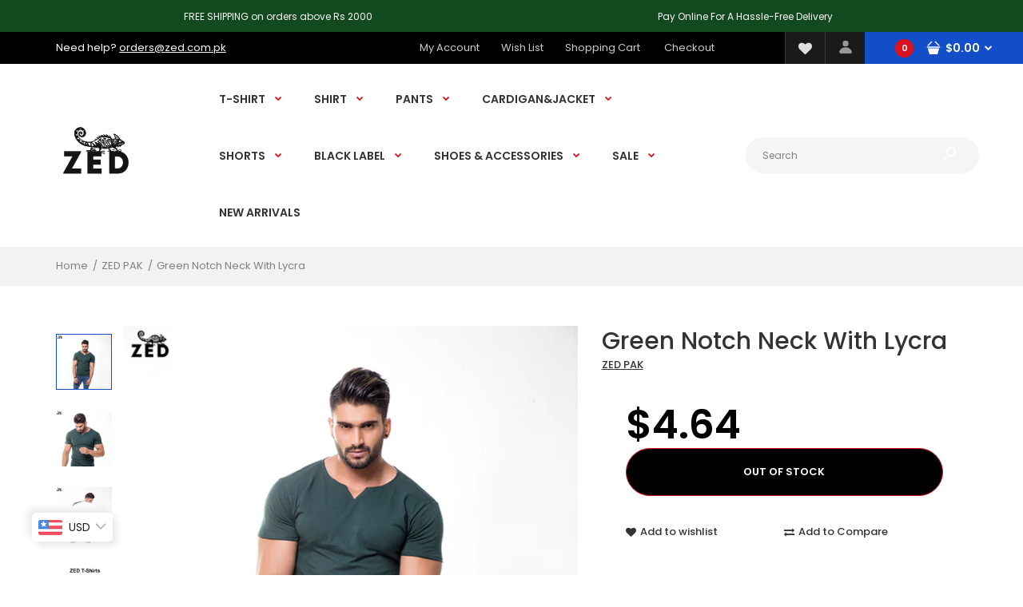

--- FILE ---
content_type: text/html; charset=utf-8
request_url: https://zed.com.pk/en-gb/products/green-notch-neck
body_size: 42247
content:
<!DOCTYPE html>
<!--[if IE 7]><html lang="en" class="ie7 responsive"><![endif]-->
<!--[if IE 8]><html lang="en" class="ie8 responsive"><![endif]-->
<!--[if IE 9]><html lang="en" class="ie9 responsive"><![endif]-->
<!--[if !IE]><!--><html lang="en" class="responsive"><!--<![endif]-->
<head>
  <!-- Google tag (gtag.js) --> <script async src="https://www.googletagmanager.com/gtag/js?id=AW-943089689"></script> <script> window.dataLayer = window.dataLayer || []; function gtag(){dataLayer.push(arguments);} gtag('js', new Date()); gtag('config', 'AW-943089689'); </script>
 
  <!-- Google tag (gtag.js) -->
<script async src="https://www.googletagmanager.com/gtag/js?id=G-EK2D58DL5M"></script>
<script>
  window.dataLayer = window.dataLayer || [];
  function gtag(){dataLayer.push(arguments);}
  gtag('js', new Date());

  gtag('config', 'G-EK2D58DL5M');
</script>
<script>
window.KiwiSizing = window.KiwiSizing === undefined ? {} : window.KiwiSizing;
KiwiSizing.shop = "zed-pak.myshopify.com";


KiwiSizing.data = {
  collections: "181599207555,181089337475",
  tags: "notch-neck,t-shirts",
  product: "4820937965699",
  vendor: "ZED PAK",
  type: "",
  title: "Green Notch Neck With Lycra",
  images: ["\/\/zed.com.pk\/cdn\/shop\/products\/0J9A5177.jpg?v=1587570765","\/\/zed.com.pk\/cdn\/shop\/products\/0J9A5181.jpg?v=1587570765","\/\/zed.com.pk\/cdn\/shop\/products\/0J9A5179.jpg?v=1587284220","\/\/zed.com.pk\/cdn\/shop\/products\/size-chart-t-shirts-new_233e58d0-f552-4e09-bf06-5654c4290d23.jpg?v=1587214550"],
  options: [{"name":"Size","position":1,"values":["Small","Medium","Large","X-Large"]},{"name":"Color","position":2,"values":["Green"]}],
  variants: [{"id":33191860928643,"title":"Small \/ Green","option1":"Small","option2":"Green","option3":null,"sku":"SS-NN-GRE-230","requires_shipping":true,"taxable":false,"featured_image":null,"available":false,"name":"Green Notch Neck With Lycra - Small \/ Green","public_title":"Small \/ Green","options":["Small","Green"],"price":129900,"weight":250,"compare_at_price":null,"inventory_management":"shopify","barcode":"","requires_selling_plan":false,"selling_plan_allocations":[]},{"id":33191860961411,"title":"Medium \/ Green","option1":"Medium","option2":"Green","option3":null,"sku":"SS-NN-GRE-231","requires_shipping":true,"taxable":false,"featured_image":null,"available":false,"name":"Green Notch Neck With Lycra - Medium \/ Green","public_title":"Medium \/ Green","options":["Medium","Green"],"price":129900,"weight":250,"compare_at_price":null,"inventory_management":"shopify","barcode":"","requires_selling_plan":false,"selling_plan_allocations":[]},{"id":33191860994179,"title":"Large \/ Green","option1":"Large","option2":"Green","option3":null,"sku":"SS-NN-GRE-232","requires_shipping":true,"taxable":false,"featured_image":null,"available":false,"name":"Green Notch Neck With Lycra - Large \/ Green","public_title":"Large \/ Green","options":["Large","Green"],"price":129900,"weight":250,"compare_at_price":null,"inventory_management":"shopify","barcode":"","requires_selling_plan":false,"selling_plan_allocations":[]},{"id":33191861026947,"title":"X-Large \/ Green","option1":"X-Large","option2":"Green","option3":null,"sku":"SS-NN-GRE-233","requires_shipping":true,"taxable":false,"featured_image":null,"available":false,"name":"Green Notch Neck With Lycra - X-Large \/ Green","public_title":"X-Large \/ Green","options":["X-Large","Green"],"price":129900,"weight":250,"compare_at_price":null,"inventory_management":"shopify","barcode":"","requires_selling_plan":false,"selling_plan_allocations":[]}],
};

</script>
  <meta charset="utf-8" />
  <!--[if IE]><meta http-equiv='X-UA-Compatible' content='IE=edge,chrome=1' /><![endif]--><meta name="viewport" content="width=device-width, initial-scale=1, minimum-scale=1, maximum-scale=1" /><link rel="canonical" href="https://zed.com.pk/en-gb/products/green-notch-neck" /><link rel="shortcut icon" href="//zed.com.pk/cdn/shop/t/5/assets/favicon.png?v=84322166327402907041587236044" type="image/x-icon" /><link rel="apple-touch-icon-precomposed" href="//zed.com.pk/cdn/shop/t/5/assets/iphone_icon.png?v=76088932415487212321587236045" /><link rel="apple-touch-icon-precomposed" sizes="114x114" href="//zed.com.pk/cdn/shop/t/5/assets/iphone_icon_retina.png?v=57649076222006272651587236045" /><link rel="apple-touch-icon-precomposed" sizes="72x72" href="//zed.com.pk/cdn/shop/t/5/assets/ipad_icon.png?v=84602674054709874041587236046" /><link rel="apple-touch-icon-precomposed" sizes="144x144" href="//zed.com.pk/cdn/shop/t/5/assets/ipad_icon_retina.png?v=57831501130947212671587236046" /><meta name="description" content="Crafted from superior quality fabric. The notch neck sits in our new and improved basic range - featuring a modern notch neck design and comfortable slim-fit it&#39;s a staple in any wardrobe. Becoming increasingly popular among men these tees are definitely not to be missed. Open Slitted notch neck Slim fit 95% Cotton, 5%" /><title>Green Notch Neck With Lycra | ZED</title>
<link href="//fonts.googleapis.com/css?family=Caveat:300italic,400italic,500italic,600italic,700italic,800italic,100,200,300,400,500,600,700,800&subset=cyrillic-ext,greek-ext,latin,latin-ext,cyrillic,greek,vietnamese" rel='stylesheet' type='text/css' /><link href="//fonts.googleapis.com/css?family=Poppins:300italic,400italic,500italic,600italic,700italic,800italic,100,200,300,400,500,600,700,800&subset=cyrillic-ext,greek-ext,latin,latin-ext,cyrillic,greek,vietnamese" rel='stylesheet' type='text/css' />
<!-- /snippets/social-meta-tags.liquid -->
<meta property="og:site_name" content="ZED">
<meta property="og:url" content="https://zed.com.pk/en-gb/products/green-notch-neck">
<meta property="og:title" content="Green Notch Neck With Lycra">
<meta property="og:type" content="product">
<meta property="og:description" content="Crafted from superior quality fabric. The notch neck sits in our new and improved basic range - featuring a modern notch neck design and comfortable slim-fit it&#39;s a staple in any wardrobe. Becoming increasingly popular among men these tees are definitely not to be missed. Open Slitted notch neck Slim fit 95% Cotton, 5%"><meta property="og:price:amount" content="1,299.00">
  <meta property="og:price:currency" content="PKR">
  <meta property="og:price:amount_currency" content="Rs.1,299.00"><meta property="og:image" content="http://zed.com.pk/cdn/shop/products/0J9A5177_1024x1024.jpg?v=1587570765"><meta property="og:image" content="http://zed.com.pk/cdn/shop/products/0J9A5181_1024x1024.jpg?v=1587570765"><meta property="og:image" content="http://zed.com.pk/cdn/shop/products/0J9A5179_1024x1024.jpg?v=1587284220">
<meta property="og:image:secure_url" content="https://zed.com.pk/cdn/shop/products/0J9A5177_1024x1024.jpg?v=1587570765"><meta property="og:image:secure_url" content="https://zed.com.pk/cdn/shop/products/0J9A5181_1024x1024.jpg?v=1587570765"><meta property="og:image:secure_url" content="https://zed.com.pk/cdn/shop/products/0J9A5179_1024x1024.jpg?v=1587284220">

<meta name="twitter:site" content="@">
<meta name="twitter:card" content="summary_large_image">
<meta name="twitter:title" content="Green Notch Neck With Lycra">
<meta name="twitter:description" content="Crafted from superior quality fabric. The notch neck sits in our new and improved basic range - featuring a modern notch neck design and comfortable slim-fit it&#39;s a staple in any wardrobe. Becoming increasingly popular among men these tees are definitely not to be missed. Open Slitted notch neck Slim fit 95% Cotton, 5%">
<style data-shopify>
    
    
    

    
    
    

    
    

    
    

    
    

    
    
:root {
        --font-family-general: "Poppins", sans-serif;
        --font-family-heading: "Poppins", sans-serif;
        --font-family-special: "Caveat", sans-serif;
        --font-family-price: "Poppins", sans-serif;
        --font-family-button: "Poppins", sans-serif;
        --font-family-cathead: "Poppins", sans-serif;
        --font-family-catlink: "Poppins", sans-serif;

        --color-body-text: #333333;
        --color-body-bg: #ffffff;
        --color-link: #333333;
        --color-link-hover: #114ec7;--color-pagination-result-ul-li-active: #114ec7;--bgimg-body: none;--bgposition-body: center center;
        --bgrepeat-body: no-repeat;
        --bgattachment-body: scroll;--bgimg-body2: none;--bgposition-body2: top left;
        --bgrepeat-body2: no-repeat;
        --bgattachment-body2: scroll;--bgimg-body3: none;--bgposition-body3: top left;
        --bgrepeat-body3: no-repeat;
        --bgattachment-body3: scroll;

        --fs-body: 13px;
        --fw-body: 400;
        --lh-body: 1.6;--button_background: none;--blog_date: #666;
        --blog_tag_bc: #d9121f;
        --blog_tag_c: #fff;
        --blog_tag_hvr_bc: #333;
        --blog_tag_hvr_c: #fff;
        --body_effect_dark_level: 0;
        --body_effect_placement: 0;
        --body_fontsize_sm: 13px;
        
        --body_fontsize_xs: 13px;
        --body_font_transform_xs: none;
        --box_bg: #fff;
        --box_btn_bg: #fff;
        --box_btn_border: #e5e5e5;
        --box_btn_hover_bg: #d9121f;
        --box_btn_hover_border: #d9121f;
        --box_btn_hover_text: #ffffff;
        --box_btn_text: #333;
        --box_cat_bg: #ffffff;
        --box_cat_border_thick: 0px;
        --box_cat_border_color: #cccccc;
        --box_cat_head_bg: #ffffff;
        --box_cat_head_text: #000000;
        --box_cat_links: #3d3d3d;
        --box_cat_links_active: #3d3d3d;
        --box_cat_links_hover: #3d3d3d;
        --box_cat_links_hover_bg: rgba(0,0,0,0);
        --box_cat_link_border: #cccccc;
        --box_head_bg: #fff;
        --box_head_border: #d9121f;
        --box_head_text: #333;
        --box_links: #333;
        --box_product_bg: #fff;
        --box_product_border: #f1f1f1;
        --box_product_heading: #333;
        --box_product_heading_border: #f1f1f1;
        --box_product_link: #333333;
        --box_product_link_hover: #d9121f;
        --box_sb_bg: rgba(0,0,0,0);
        --box_sidebar_border_thick: 2px;
        --box_sidebar_border_color: #d9121f;
        --box_sb_head_border: #d9121f;
        --box_sb_head_text: #333333;
        --box_sb_links: #333333;
        --box_sb_links_hover: #d9121f;
        --box_sb_text: #333333;
        --box_text: #333;
        --breadcrumb_background_color: #f2f2f2;
        --breadcrumb_border_bottom_color: rgba(0,0,0,0);
        --breadcrumb_border_bottom_thick: 1px;
        --breadcrumb_border_top_color: #ffffff;
        --breadcrumb_button_bg: #fff;
        --breadcrumb_button_border: #e5e5e5;
        --breadcrumb_button_hvr_bg: #d9121f;
        --breadcrumb_button_hvr_border: #d9121f;
        --breadcrumb_button_hvr_text: #fff;
        --breadcrumb_button_text: #d9121f;
        --breadcrumb_heading_border_bottom_color: #114ec7;
        --breadcrumb_heading_color: #333333;
        --breadcrumb_links_color: #808080;
        --breadcrumb_links_hover_color: #114ec7;
        








        --button2_background_color: #114ec7;
        --button2_border_color: #1349b2;
        --button2_hover_background_color: #333333;
        --button2_hover_border_color: #333;
        --button2_hover_text_color: #ffffff;
        --button2_text_color: #ffffff;
        --button_background_color: #000000;
        --button_border_color: #d9121f;
        --button_text_color: #ffffff;
        --button_hover_background_color: #114ec7;
        --button_hover_border_color: #114ec7;
        --button_hover_text_color: #ffffff;
        --button_line_height: 1.6;
        --button_size: 12px;
        --button_transform: uppercase;
        --button_weight: 600;
        --catwall_bt_bg: #fff;
        --catwall_bt_border: #d9d9d9;
        --catwall_bt_hover_bg: #d9121f;
        --catwall_bt_hover_border: #d9121f;
        --catwall_bt_hover_text: #fff;
        --catwall_bt_text: #d9121f;
        --catwall_head_border_bot: #d9121f;
        --cat_bar_line_height: 1.6;
        --cat_bar_size: 14px;
        --cat_bar_weight: 600;
        --cat_bar_transform: none;--cat_box_head_line_height: 1.6;
        --cat_box_head_size: 20px;
        --cat_box_head_transform: none;
        --cat_box_head_weight: 500;

        --cat_box_links_line_height: 1.1;
        --cat_box_links_size: 13px;
        --cat_box_links_transform: none;
        --cat_box_links_weight: 600;
        --cat_submenu_head_line_height: 1.1;
        --cat_submenu_head_size: 20px;
        --cat_submenu_head_weight: 100;
        --cat_submenu_head_transform: none;--coming_bg: #000;
        --coming_caption_color: #fff;
        --coming_heading_color: #fff;
        --coming_social_color: #fff;
        --contact_map_height: 500px;
        --customfooter_background_color: #000000;
        --customfooter_border_color: #262626;
        --customfooter_links_color: #333333;
        --customfooter_links_hover_color: #114ec7;
        --customfooter_text_color: #595959;
        --custom_footer_background_attachment: scroll;
        --custom_footer_background_position: top left;
        --custom_footer_background_repeat: no-repeat;
        --dynamic_btn_bg: #333;
        --dynamic_btn_color: #fff;
        --dynamic_btn_hv_bg: #555;
        --dynamic_btn_hv_color: #fff;
        --footer_background_attachment: scroll;
        --footer_background_color: #000000;
        --footer_background_position: top left;
        --footer_background_repeat: repeat;
        --footer_border_color: rgba(0,0,0,0);

        --footer_button_background_color: #ffffff;
        --footer_button_hover_background_color: #114ec7;
        --footer_button_hover_text_color: #ffffff;
        --footer_button_text_color: #000000;

        --footer_custom_padding_bottom: 18px;
        --footer_custom_padding_top: 30px;
        --footer_heading_border_bottom_color: rgba(0,0,0,0);
        --footer_heading_color: #ffffff;
        --footer_heading_size: 20px;
        --footer_heading_transform: none;
        --footer_heading_weight: 500;

        --footer_links_color: #808080;
        --footer_links_hover_color: #ffffff;
        --footer_newsletter_input_bd: #383838;
        --footer_newsletter_input_bg: #383838;
        --footer_newsletter_input_color: #808080;

        --footer_padding_bottom: 0px;
        --footer_padding_left: 0%;
        --footer_padding_right: 0%;
        --footer_padding_top: 0px;

        --footer_size: 13px;
        --footer_social_color: #808080;
        --footer_social_hover_color: #fff;
        --footer_social_size: 24px;
        --footer_text_color: #ffffff;
        --footer_transform: none;
        --footer_weight: 400;

        --hder_bc: rgba(0,0,0,0);
        --hder_type3_bder_bot_c: rgba(0,0,0,0);
        --hder_type3_bder_bot_thick: 1pxpx;
        --hder_type3_search_bc: #ffff;
        --hder_type3_search_bderhvr_c: #d9121f;
        --hder_type3_search_bder_c: rgba(0,0,0,0);
        --hder_type3_search_bghvr_c: #d9121f;
        --hder_type3_search_iconhvr_c: #fff;
        --hder_type3_search_icon_c: rgba(0,0,0,0);
        --hder_type12_search_bc: #1c0d0e;
        --hder_type12_search_icon_bc: #fcc03b;
        --hder_type12_search_icon_c: #333;
        --hder_type12_search_input_bc: #f5f5f5;
        --hder_type12_search_input_c: #808080;
        --hder_type12_search_input_fbg_c: #f9f9f9;
        --hder_type12_search_slect_c: #fff;
        --hder_type13_search_bc: #fff;
        --hder_type13_search_bder_c: #d42f37;
        --hder_type13_search_iconhvr_bc: #232323;
        --hder_type13_search_iconhvr_c: #fff;
        --hder_type13_search_icon_bc: #f8eb0c;
        --hder_type13_search_icon_c: #232323;
        --hder_type13_search_input_c: #808080;
        --hder_type13_search_slect_c: #020202;
        --hder_type15_logo_bc: #171717;
        --hder_type30_cartblock_bc: #114ec7;
        --header_bg_attach: scroll;
        --header_bg_pos: top left;
        --header_bg_repeat: no-repeat;
        --heading_size: 20px;
        --heading_transform: none;
        --heading_weight: 500;

        --hn_bc: #000000;
        --hn_cta_bc: #ffffff;
        --hn_cta_c: #000000;
        --hn_emphasized_text_c: #ffffff;
        --hn_text_c: #ffffff;

        --input_background_color: #e6e6e6;
        --input_background_focus_color: #f9f9f9;
        --input_border_color: #f5f5f5;
        --input_border_focus_color: #f9f9f9;
        --input_text_color: #808080;
        --main_background_color: #ffffff;
        --main_border_color: #e5e5e5;
        --main_heading_border_color: #114ec7;

        --menu_bc: rgba(0,0,0,0);
        --menu_bg_attach: scroll;
        --menu_bg_pos: top left;
        --menu_bg_repeat: no-repeat;
        --menu_hortype2_bc: #ce3854;
        --menu_hortype2_blhvr_c: #fff;
        --menu_hortype2_bl_c: #fff;
        --menu_hortype2_linkhvr_c: #fff;
        --menu_hortype2_link_c: #fff;
        --menu_lpr_bc: #fff;
        --menu_lpr_c: #333;

        --menu_mainlinkhvr_c: #d9121f;
        --menu_mainlink_blhvr_c: #333;
        --menu_mainlink_bl_c: #d9121f;
        --menu_mainlink_c: #333;
        --menu_mobile_cont_bc: #333;
        --menu_mobile_cont_bder_c: #d5d5d5;
        --menu_mobile_cont_linkactive_c: #fff;
        --menu_mobile_cont_linkhvr_bc: #2d2d2d;
        --menu_mobile_cont_link_bder_top_c: #404040;
        --menu_mobile_cont_link_c: #fff;
        --menu_mobile_cont_toggle_c: #fff;
        --menu_mobile_headhvr_bc: #d9121f;
        --menu_mobile_headhvr_bl_c: #fff;
        --menu_mobile_headhvr_c: #fff;
        --menu_mobile_head_bc: #fafafa;
        --menu_mobile_head_bl_c: #d9121f;
        --menu_mobile_head_c: #333;

        --menu_sub_bc: #fff;
        --menu_sub_blhvr_c: #333;
        --menu_sub_bl_c: #d9121f;
        --menu_sub_c: #333;
        --menu_sub_linkhvr_c: #d9121f;
        --menu_sub_link_c: #333;
        --menu_sub_mainlinkhvr_in_visibletype_bder_bot_c: #d9121f;
        --menu_sub_mainlinkhvr_in_visibletype_c: #d9121f;
        --menu_sub_mainlink_in_visibletype_c: #333;
        --menu_ver_cont_bc: #333;
        --menu_ver_cont_bder_c: #333;
        --menu_ver_cont_border_thick: 1px;
        --menu_ver_cont_blhvr_c: #fff;
        --menu_ver_cont_bl_c: #fff;
        --menu_ver_cont_linkhvr_bc: #2d2d2d;
        --menu_ver_cont_linkhvr_c: #fff;
        --menu_ver_cont_link_bder_top_c: #404040;
        --menu_ver_cont_link_c: #fff;
        --menu_ver_headhvr_bc: #2d2828;
        --menu_ver_headhvr_bl_c: #ffffff;
        --menu_ver_headhvr_c: #ffffff;
        --menu_ver_head_bc: #fafafa;
        --menu_ver_head_bl_c: ##d9121f;
        --menu_ver_head_c: #000000;
        --new_background_color: #114ec7;
        --new_border_color: #e80d1b;
        --new_color_text: #ffffff;
        --page_name_size: 30px;
        --page_name_transform: none;
        --page_name_weight: 500;

        --popup_mailchimp_width: 737px;

        --price_size: 50px;
        --price_size_medium: 20px;
        --price_size_old: 14px;
        --price_size_small: 14px;
        --price_weight: 600;

        --product_button_background: #fff;
        --product_button_border: #ccc;
        --product_button_color: #333;
        --product_button_hover_background: #000000;
        --product_button_hover_border: #000000;
        --product_button_hover_color: #ffffff;
        --product_hover_border_color: #114ec7;
        --product_price_old_text: #000000;
        --product_price_old_text2: #cccccc;
        --product_price_text: #000000;

        --sale_background_color: #dc1926;
        --sale_border_color: rgba(0,0,0,0);
        --sale_color_text: #ffffff;
        --sale_line_height: 1.6;
        --sale_size: 11px;
        --sale_transform: uppercase;
        --sale_weight: 600;

        --select_arrow_color: #114ec7;
        --select_background_color: #ffffff;
        --select_border_color: #cccccc;
        --select_text_color: #808080;

        --slider_bder_bot_color: #f1f1f1;
        --slider_bg_color: #fff;
        --slider_ctahvr_bc: #333;
        --slider_ctahvr_bder_c: #333;
        --slider_ctahvr_c: #fff;
        --slider_cta_bc: #2c2b56;
        --slider_cta_bder_c: rgba(0,0,0,0);
        --slider_cta_c: #fff;

        --slider_navhvr_bg_color: #114ec7;
        --slider_navhvr_border_color: #d9121f;
        --slider_navhvr_icon_color: #ffffff;
        --slider_nav_bg_color: #ffffff;
        --slider_nav_border_color: #ffffff;
        --slider_nav_icon_color: #333333;
        --slideshow_bg_attach: scroll;
        --slideshow_bg_pos: top left;
        --slideshow_bg_repeat: no-repeat;

        --tab_links_color: #808080;
        --tab_link_active: #333333;
        --tab_link_active_border_bottom_color: #114ec7;
        --tbar_bc: #000000;
        --tbar_bder_thick: 0px;
        --tbar_bder_bot_c: #808080;
        --tbar_welcome_c: #ffffff;
        --tbar_welcome_link_c: #ffffff;
        --testi_tit_c: #d9121f;
        --topbar_bg_attach: scroll;
        --topbar_bg_pos: top left;
        --topbar_bg_repeat: no-repeat;

        --top_acc_bc: #1a1a1a;
        --top_acc_bderhvr_c: #d9121f;
        --top_acc_bder_c: #f1f1f1;
        --top_acc_bghvr_c: #1349b2;
        --top_acc_iconhvr_c: #ffffff;
        --top_acc_icon_c: #999999;
        --top_bc: #ffffff;
        --top_bder_bot_c: rgba(0,0,0,0);
        --top_border_bot_thick: 1px;
        --top_bg_attach: scroll;
        --top_bg_pos: top left;
        --top_bg_repeat: no-repeat;
        --top_cart_amount_bc: #d9121f;
        --top_cart_amount_c: #ffffff;
        --top_cart_bl_c: #ffffff;

        --top_cart_hvr_amount_bc: #333;
        --top_cart_hvr_amount_c: #ffffff;
        --top_cart_hvr_bl_c: #ffffff;
        --top_cart_hvr_icon_bc: #114ec7;
        --top_cart_hvr_icon_bder_c: #f1f1f1;
        --top_cart_hvr_price_c: #ffffff;
        --top_cart_icon_bc: #114ec7;
        --top_cart_icon_bder_c: #f1f1f1;
        --top_cart_icon_c: #ffffff;
        --top_cart_icon_hc: #fff;
        --top_cart_price_c: #ffffff;
        --top_currency_blhvr_c: #ffffff;
        --top_currency_bl_c: #ffffff;
        --top_currency_c: #ffffff;
        --top_currency_hvr_c: #ccc;
        --top_menu_linkhvr_c: #ccc;
        --top_menu_link_c: #cccccc;

        --top_search_icon_c: #ffffff;
        --top_search_input_bc: #f5f5f5;
        --top_search_input_bder_c: #f5f5f5;
        --top_search_input_c: #808080;
        --top_search_input_fbder_c: #e5e5e5;
        --top_search_input_fbg_c: #fff;
        --top_wl_bc: #1a1a1a;
        --top_wl_bderhvr_c: #d9121f;
        --top_wl_bder_c: #f1f1f1;
        --top_wl_bghvr_c: #1349b2;
        --top_wl_iconhvr_c: #ffffff;
        --top_wl_icon_c: #e1e0e0;

        --tpro_bgcolor: #12491f;
        --tpro_sepcolor: #ffffff;
        --tpro_textcolor: #fafafa;

        --countdown_bg: #e8e8e8;
        --product_focus_bg: #ffffff;
        --product_price_range: #333;
        --price_range_fontsize: 30px;

        --color-bg-effect-base: #000000;
        --color-bg-effect-base-rgb: 0, 0, 0;

        --color-main-border-db5: #d8d8d8;--lh-footerblock-h6: initial;--tt-footblock-caption: initial;
--fs-productinfo-addtocart-btcart: initial;--fs-minicart-total: 14px;--layout-max_width: 1230px;
        --mb_toolbar_bg: #000000;
        --mb_toolbar_color: #ffffff;
        --mb_toolbar_cart_bg: #114ec7;
        --mb_toolbar_cart_color: #ffffff;
        --breadcrumb_price_color: #d9121f;
        --slider_bder_bot_height: 0px;--header_bg_image: none;--menu_bg: none;
        --menu_bg_wrapper: none;--slideshow_bg: none;--cookie_background_image: none;--cat_head_background: none;--sale_background: none;--new_background: none;--blog_background_image: none;--topbar_bg_image: none;--top_bg: none;--hn_bi: none;--menu_mobile_nav_bg: none;--body_top_ribbon: none;--body_bottom_ribbon: none;--button2_background: none;--custom_footer_background: none;--footer_background: none;--collection_background_image: none;--asset-bg-megamenu: url(//zed.com.pk/cdn/shop/t/5/assets/bg-megamenu.png?v=38897372881850050591586530265);
        --asset-bg-footer: url(//zed.com.pk/cdn/shop/t/5/assets/bg-footer.png?v=38289860352859089531586530279);
        --asset-add-to-cart: url(//zed.com.pk/cdn/shop/t/5/assets/add-to-cart.png?v=146059811151472303381586530319);
        --asset-add-to-cart-2: url(//zed.com.pk/cdn/shop/t/5/assets/add-to-cart-2.png?v=89855241685111201951586530273);
        --asset-bg-books-newsletter-top: url(//zed.com.pk/cdn/shop/t/5/assets/bg-books-newsletter-top.png?v=85312315381247767171586530287);
        --asset-bg-books-newsletter-bottom: url(//zed.com.pk/cdn/shop/t/5/assets/bg-books-newsletter-bottom.png?v=41387537044090064151586530330);
        --asset-lingerie-newsletter-border: url(//zed.com.pk/cdn/shop/t/5/assets/lingerie-newsletter-border.png?v=53611949261243959301586530332);
        --asset-bg-show-all-products: url(//zed.com.pk/cdn/shop/t/5/assets/bg-show-all-products.png?v=60107953331339373981586530300);
        --asset-bg-lingerie2-vertical-menu: url(//zed.com.pk/cdn/shop/t/5/assets/bg-lingerie2-vertical-menu.png?v=58631150417938551631586530341);
        --asset-bg-vertical-megamenu-toys2: url(//zed.com.pk/cdn/shop/t/5/assets/bg-vertical-megamenu-toys2.png?v=1298297111538243601586530276);
        --asset-bg-vertical-megamenu-cleaning: url(//zed.com.pk/cdn/shop/t/5/assets/bg-vertical-megamenu-cleaning.png?v=89822303349518992421586530289);
        --asset-icons: url(//zed.com.pk/cdn/shop/t/5/assets/icons.png?v=122223219906725673561586530308);
        --asset-bg-big-news: url(//zed.com.pk/cdn/shop/t/5/assets/bg-big-news.png?v=41031985936649547101586530303);
        --asset-bg-news: url(//zed.com.pk/cdn/shop/t/5/assets/bg-news.png?v=43031735932191135321586530273);
        --asset-quote: url(//zed.com.pk/cdn/shop/t/5/assets/quote.png?v=42123037187550976731586530310);
        --asset-bg-carparts2-columns: url(//zed.com.pk/cdn/shop/t/5/assets/bg-carparts2-columns.png?v=74691147815357112721586530337);
        --asset-bg-cleaning-parallax-top: url(//zed.com.pk/cdn/shop/t/5/assets/bg-cleaning-parallax-top.png?v=143863307599061958011586530319);
        --asset-bg-cleaning-parallax-bottom: url(//zed.com.pk/cdn/shop/t/5/assets/bg-cleaning-parallax-bottom.png?v=52434758723710469241586530277);
        --asset-bg-lingerie2-columns: url(//zed.com.pk/cdn/shop/t/5/assets/bg-lingerie2-columns.png?v=182156212893180253411586530336);
        --asset-shoes-columns-1: url(//zed.com.pk/cdn/shop/t/5/assets/shoes-columns-1.png?v=125337864413712529541586530313);
        --asset-shoes-columns-2: url(//zed.com.pk/cdn/shop/t/5/assets/shoes-columns-2.png?v=102928601999650785271586530322);
        --asset-step-one: url(//zed.com.pk/cdn/shop/t/5/assets/step-one.png?v=35863048785734120501586530298);
        --asset-step-two: url(//zed.com.pk/cdn/shop/t/5/assets/step-two.png?v=66183244388297170741586530318);
        --asset-bg-circle: url(//zed.com.pk/cdn/shop/t/5/assets/bg-circle.png?v=17004785867598771721586530339);
        --asset-snow1: url(//zed.com.pk/cdn/shop/t/5/assets/snow1.png?v=42586277306416370111586530321);
        --asset-snow2: url(//zed.com.pk/cdn/shop/t/5/assets/snow2.png?v=59989988787688725301586530313);
        --asset-bg-footer9: url(//zed.com.pk/cdn/shop/t/5/assets/bg-footer9.png?v=48094113517577133551586530270);
        --asset-bg-footer-carparts: url(//zed.com.pk/cdn/shop/t/5/assets/bg-footer-carparts.png?v=106922628522394128891586530339);
        --asset-loader: url(//zed.com.pk/cdn/shop/t/5/assets/loader.gif?v=126954784679907309791586530300);--bordertop-boxwithcategories-boxcontent: initial;
        --marginbottom-boxnoadvanced-boxheading: initial;
        --display-selectorwrapper-color-select: inherit;
        --display-selectorwrapper-size-select: inherit;--paddingtop-boxcategory-ul-li-a: 16px;--display-header-headerslider: none;--display-productgrid-rowfirst-divfirst-productafter: none;--asset-pswp__button--arrow--right_bg_before_png: url("//zed.com.pk/cdn/shop/t/5/assets/pswp-default-skin.png?v=115405504031309184941586530292");
        --asset-pswp__button--arrow--right_bg_before_svg: url("//zed.com.pk/cdn/shop/t/5/assets/pswp-default-skin.svg?v=118181495713311880261586530267");
        --asset-pswp__preloader__icn_bg: url("//zed.com.pk/cdn/shop/t/5/assets/pswp-preloader.gif?v=112103233767241431421586530275");
        --asset-easyzoom-isready_cursor: url("//zed.com.pk/cdn/shop/t/5/assets/plus-in.svg?v=86405944462493311241586530311");--promt-background: none;--asset-chek3: url(//zed.com.pk/cdn/shop/t/5/assets/chek3.png?v=65293640066927326291586530291);
        --asset-soldout: url(//zed.com.pk/cdn/shop/t/5/assets/sold_out.png?v=174504563296916457131586530317);
        --color-main-border: #e5e5e5;
    }
    @font-face{font-family:'FontAwesome';src:url(//zed.com.pk/cdn/shop/t/5/assets/fontawesome-webfont.eot?v=4.6.3&v=27653591633895088991586530336);src:url(//zed.com.pk/cdn/shop/t/5/assets/fontawesome-webfont.eot?%23iefix&v=4.6.3&v=27653591633895088991586530336) format('embedded-opentype'),url(//zed.com.pk/cdn/shop/t/5/assets/fontawesome-webfont.woff2?v=4.6.3&v=92687554370256573971586530298) format('woff2'),url(//zed.com.pk/cdn/shop/t/5/assets/fontawesome-webfont.woff?v=4.6.3&v=135656766985270248011586530329) format('woff'),url(//zed.com.pk/cdn/shop/t/5/assets/fontawesome-webfont.ttf?v=4.6.3&v=38559600735332494681586530314) format('truetype'),url(//zed.com.pk/cdn/shop/t/5/assets/fontawesome-webfont.svg?v=4.6.3%23fontawesomeregular&v=165101685860473394641586530262) format('svg');font-weight:normal;font-style:normal}
    @font-face {font-family: revicons;src:url(//zed.com.pk/cdn/shop/t/5/assets/revicons.eot?v=41099164764038834561586530278);src:url(//zed.com.pk/cdn/shop/t/5/assets/revicons.eot%23iefix?v=1273) format('embedded-opentype'), url(//zed.com.pk/cdn/shop/t/5/assets/revicons.woff?v=75075768985131144671586530331) format('woff'), url(//zed.com.pk/cdn/shop/t/5/assets/revicons.ttf?v=122609643915160486271586530299) format('truetype'), url(//zed.com.pk/cdn/shop/t/5/assets/revicons.svgt%23revicons?v=1273) format('svg');font-weight: 400;font-style: normal}
</style><style>#nprogress{pointer-events:none;position:fixed;top:0;left:0;bottom:0;right:0;z-index:10001;background-color:#fff}#nprogress .bar{background-color:#d9121f;position:fixed;z-index:1031;top:0;left:0;width:100%;height:2px}#nprogress .peg{display:block;position:absolute;right:0;width:100px;height:100%;box-shadow:0 0 10px #d9121f,0 0 5px #d9121f;opacity:1;-webkit-transform:rotate(3deg) translate(0px, -4px);-ms-transform:rotate(3deg) translate(0px, -4px);transform:rotate(3deg) translate(0px, -4px)}#nprogress .spinner{display:block;position:fixed;z-index:1031;top:15px;right:15px}#nprogress .spinner-icon{width:18px;height:18px;box-sizing:border-box;border:solid 2px transparent;border-top-color:#d9121f;border-left-color:#d9121f;-webkit-border-radius:50% !important;-moz-border-radius:50% !important;border-radius:50% !important;-webkit-animation:nprogress-spinner 400ms linear infinite;animation:nprogress-spinner 400ms linear infinite}.nprogress-custom-parent{overflow:hidden;position:relative}.nprogress-custom-parent #nprogress .spinner,.nprogress-custom-parent #nprogress .bar{position:absolute}@-webkit-keyframes nprogress-spinner{0%{-webkit-transform:rotate(0deg)}100%{-webkit-transform:rotate(360deg)}}@keyframes nprogress-spinner{0%{transform:rotate(0deg)}100%{transform:rotate(360deg)}}html::before{content:'';background:#fff;position:fixed;top:0;left:0;width:100%;height:100%;z-index:9999}html.nprogress-busy::before{display:none}html.nprogress-done::before{display:none}</style>
<link rel="stylesheet" href="//zed.com.pk/cdn/shop/t/5/assets/rt.vendors.css?v=122000653175782271781624621067" type="text/css" media="print" onload="this.media='all'"><link rel="stylesheet" href="//zed.com.pk/cdn/shop/t/5/assets/rt.application.css?v=34725707973992330541624700450" type="text/css" media="print" onload="this.media='all'"><link rel="stylesheet" href="//zed.com.pk/cdn/shop/t/5/assets/rt.custom.css?v=118322427435673155261624621009" type="text/css" media="print" onload="this.media='all'">
<link rel="stylesheet" href="//zed.com.pk/cdn/shop/t/5/assets/custom_code.css?v=69233479972186631301624702285" type="text/css" media="print" onload="this.media='all'"><script>
window.sidebar=!1,
window.template="product",
window.rtl=!1,
window.popup_mailchimp_expire=0,
window.popup_mailchimp_period=0,
window.popup_mailchimp_delay=200,
window.popup_mailchimp_close=0,
window.products={},window.product_image_zoom=0,
window.asset_url="//zed.com.pk/cdn/shop/t/5/assets/?v=1273",
window.swatch_color=false,
window.swatch_size=false,
window.shopping_cart_type="ajax_popup",
window.contact_map_address="110-3575 Saint-Laurent Blvd. Montréal, QC, Canada  H2X 2T7",
window.money_format="<span class=money>Rs.{{amount}}</span>",
window.show_multiple_currencies=false,window.all_results_text="See all results",
window.megamenu_active=!1,
window.megamenu_hover=!1,
window.megamenu_responsive=!1,
window.megamenu_responsive_design="yes",
window.fixed_header="",
window.compare="1",
window.pitem_row="2",
window.swatch_color="",
window.swatch_size="",
window.swatch_color_advanced="";
window.hn_use = false;
window.hn_once = false;
window.social_instagram = false;
window.reviews_enable =true;
var theme = {
  apps: {
    details: "Details",
    buyNow: "Buy now",
  },
  strings: {
    addToCart: "Add to cart",
    soldOut: "Out of stock",
    unavailable: "Unavailable",
    inStock: "In stock",
    available: "Available: ",
    outStock: "Out of stock",
    sale: "Sale",
    btn_select_options: "Select options",
    btn_add_to_cart: "Add to cart"
  },
  settings: {
    moneyFormat:"\u003cspan class=money\u003eRs.{{amount}}\u003c\/span\u003e",
  },
  inventory: false,
  sale_percentages: null,
  asset_url: "\/\/zed.com.pk\/cdn\/shop\/t\/5\/assets\/?v=1273"
}
var roar_api = {
  main_info: {
    theme_id: '18389593',
    owner_email: 'orders@zed.com.pk',
    shop: 'zed-pak.myshopify.com',
    domain: 'zed.com.pk',
    license: '4az7480a7x071a115c119bb958y7x4a17'
  }
};
</script><script type="text/javascript">
  var weketingShop = {
    shop:"zed-pak.myshopify.com",
    moneyFormat:"\u003cspan class=money\u003eRs.{{amount}}\u003c\/span\u003e",productJson:{"id":4820937965699,"title":"Green Notch Neck With Lycra","handle":"green-notch-neck","description":"\u003cp\u003eCrafted from superior quality fabric. The notch neck sits in our new and improved basic range - featuring a modern notch neck design and comfortable slim-fit it's a staple in any wardrobe. Becoming increasingly popular among men these tees are definitely not to be missed.\u003c\/p\u003e\n\u003cul\u003e\n\u003cli\u003eOpen Slitted notch neck\u003c\/li\u003e\n\u003cli\u003eSlim fit\u003c\/li\u003e\n\u003cli\u003e95% Cotton, 5% Elastane\u003c\/li\u003e\n\u003cli\u003eSoft touch fabric\u003c\/li\u003e\n\u003cli\u003eMachine wash\u003c\/li\u003e\n\u003cli\u003eA wardrobe staple\u003c\/li\u003e\n\u003cli\u003eRound neck with notch detail\u003c\/li\u003e\n\u003cli\u003eWear it again and again\u003c\/li\u003e\n\u003cli\u003eShort sleeves\u003c\/li\u003e\n\u003cli\u003eOur model wears a size medium and is 5'10\" tall\u003c\/li\u003e\n\u003c\/ul\u003e\n\u003cp\u003e\u003cimg src=\"https:\/\/cdn.shopify.com\/s\/files\/1\/0363\/0700\/9667\/files\/size-chart-t-shirts-new_480x480.jpg?v=1587211929\" alt=\"\"\u003e\u003c\/p\u003e","published_at":"2020-04-08T21:50:55+05:00","created_at":"2020-04-08T21:50:55+05:00","vendor":"ZED PAK","type":"","tags":["notch-neck","t-shirts"],"price":129900,"price_min":129900,"price_max":129900,"available":false,"price_varies":false,"compare_at_price":null,"compare_at_price_min":0,"compare_at_price_max":0,"compare_at_price_varies":false,"variants":[{"id":33191860928643,"title":"Small \/ Green","option1":"Small","option2":"Green","option3":null,"sku":"SS-NN-GRE-230","requires_shipping":true,"taxable":false,"featured_image":null,"available":false,"name":"Green Notch Neck With Lycra - Small \/ Green","public_title":"Small \/ Green","options":["Small","Green"],"price":129900,"weight":250,"compare_at_price":null,"inventory_management":"shopify","barcode":"","requires_selling_plan":false,"selling_plan_allocations":[]},{"id":33191860961411,"title":"Medium \/ Green","option1":"Medium","option2":"Green","option3":null,"sku":"SS-NN-GRE-231","requires_shipping":true,"taxable":false,"featured_image":null,"available":false,"name":"Green Notch Neck With Lycra - Medium \/ Green","public_title":"Medium \/ Green","options":["Medium","Green"],"price":129900,"weight":250,"compare_at_price":null,"inventory_management":"shopify","barcode":"","requires_selling_plan":false,"selling_plan_allocations":[]},{"id":33191860994179,"title":"Large \/ Green","option1":"Large","option2":"Green","option3":null,"sku":"SS-NN-GRE-232","requires_shipping":true,"taxable":false,"featured_image":null,"available":false,"name":"Green Notch Neck With Lycra - Large \/ Green","public_title":"Large \/ Green","options":["Large","Green"],"price":129900,"weight":250,"compare_at_price":null,"inventory_management":"shopify","barcode":"","requires_selling_plan":false,"selling_plan_allocations":[]},{"id":33191861026947,"title":"X-Large \/ Green","option1":"X-Large","option2":"Green","option3":null,"sku":"SS-NN-GRE-233","requires_shipping":true,"taxable":false,"featured_image":null,"available":false,"name":"Green Notch Neck With Lycra - X-Large \/ Green","public_title":"X-Large \/ Green","options":["X-Large","Green"],"price":129900,"weight":250,"compare_at_price":null,"inventory_management":"shopify","barcode":"","requires_selling_plan":false,"selling_plan_allocations":[]}],"images":["\/\/zed.com.pk\/cdn\/shop\/products\/0J9A5177.jpg?v=1587570765","\/\/zed.com.pk\/cdn\/shop\/products\/0J9A5181.jpg?v=1587570765","\/\/zed.com.pk\/cdn\/shop\/products\/0J9A5179.jpg?v=1587284220","\/\/zed.com.pk\/cdn\/shop\/products\/size-chart-t-shirts-new_233e58d0-f552-4e09-bf06-5654c4290d23.jpg?v=1587214550"],"featured_image":"\/\/zed.com.pk\/cdn\/shop\/products\/0J9A5177.jpg?v=1587570765","options":["Size","Color"],"media":[{"alt":null,"id":7435663802499,"position":1,"preview_image":{"aspect_ratio":0.667,"height":1000,"width":667,"src":"\/\/zed.com.pk\/cdn\/shop\/products\/0J9A5177.jpg?v=1587570765"},"aspect_ratio":0.667,"height":1000,"media_type":"image","src":"\/\/zed.com.pk\/cdn\/shop\/products\/0J9A5177.jpg?v=1587570765","width":667},{"alt":null,"id":7435663868035,"position":2,"preview_image":{"aspect_ratio":0.667,"height":1000,"width":667,"src":"\/\/zed.com.pk\/cdn\/shop\/products\/0J9A5181.jpg?v=1587570765"},"aspect_ratio":0.667,"height":1000,"media_type":"image","src":"\/\/zed.com.pk\/cdn\/shop\/products\/0J9A5181.jpg?v=1587570765","width":667},{"alt":"\u003ciframe width=\"560\" height=\"315\" src=\"https:\/\/www.youtube.com\/embed\/feg0q2v46ts\" frameborder=\"0\" allow=\"accelerometer; autoplay; encrypted-media; gyroscope; picture-in-picture\" allowfullscreen\u003e\u003c\/iframe\u003e","id":7435663835267,"position":3,"preview_image":{"aspect_ratio":0.667,"height":1000,"width":667,"src":"\/\/zed.com.pk\/cdn\/shop\/products\/0J9A5179.jpg?v=1587284220"},"aspect_ratio":0.667,"height":1000,"media_type":"image","src":"\/\/zed.com.pk\/cdn\/shop\/products\/0J9A5179.jpg?v=1587284220","width":667},{"alt":null,"id":7632425189507,"position":4,"preview_image":{"aspect_ratio":0.894,"height":1808,"width":1617,"src":"\/\/zed.com.pk\/cdn\/shop\/products\/size-chart-t-shirts-new_233e58d0-f552-4e09-bf06-5654c4290d23.jpg?v=1587214550"},"aspect_ratio":0.894,"height":1808,"media_type":"image","src":"\/\/zed.com.pk\/cdn\/shop\/products\/size-chart-t-shirts-new_233e58d0-f552-4e09-bf06-5654c4290d23.jpg?v=1587214550","width":1617}],"requires_selling_plan":false,"selling_plan_groups":[],"content":"\u003cp\u003eCrafted from superior quality fabric. The notch neck sits in our new and improved basic range - featuring a modern notch neck design and comfortable slim-fit it's a staple in any wardrobe. Becoming increasingly popular among men these tees are definitely not to be missed.\u003c\/p\u003e\n\u003cul\u003e\n\u003cli\u003eOpen Slitted notch neck\u003c\/li\u003e\n\u003cli\u003eSlim fit\u003c\/li\u003e\n\u003cli\u003e95% Cotton, 5% Elastane\u003c\/li\u003e\n\u003cli\u003eSoft touch fabric\u003c\/li\u003e\n\u003cli\u003eMachine wash\u003c\/li\u003e\n\u003cli\u003eA wardrobe staple\u003c\/li\u003e\n\u003cli\u003eRound neck with notch detail\u003c\/li\u003e\n\u003cli\u003eWear it again and again\u003c\/li\u003e\n\u003cli\u003eShort sleeves\u003c\/li\u003e\n\u003cli\u003eOur model wears a size medium and is 5'10\" tall\u003c\/li\u003e\n\u003c\/ul\u003e\n\u003cp\u003e\u003cimg src=\"https:\/\/cdn.shopify.com\/s\/files\/1\/0363\/0700\/9667\/files\/size-chart-t-shirts-new_480x480.jpg?v=1587211929\" alt=\"\"\u003e\u003c\/p\u003e"},};
</script><script src="//zed.com.pk/cdn/shop/t/5/assets/jquery-2.1.4.min.js?v=3135571069599077391586530337" defer="defer"></script><!-- Avada Size Chart Script -->
 






<script>const AVADA_SC = {};
        AVADA_SC.product = {"id":4820937965699,"title":"Green Notch Neck With Lycra","handle":"green-notch-neck","description":"\u003cp\u003eCrafted from superior quality fabric. The notch neck sits in our new and improved basic range - featuring a modern notch neck design and comfortable slim-fit it's a staple in any wardrobe. Becoming increasingly popular among men these tees are definitely not to be missed.\u003c\/p\u003e\n\u003cul\u003e\n\u003cli\u003eOpen Slitted notch neck\u003c\/li\u003e\n\u003cli\u003eSlim fit\u003c\/li\u003e\n\u003cli\u003e95% Cotton, 5% Elastane\u003c\/li\u003e\n\u003cli\u003eSoft touch fabric\u003c\/li\u003e\n\u003cli\u003eMachine wash\u003c\/li\u003e\n\u003cli\u003eA wardrobe staple\u003c\/li\u003e\n\u003cli\u003eRound neck with notch detail\u003c\/li\u003e\n\u003cli\u003eWear it again and again\u003c\/li\u003e\n\u003cli\u003eShort sleeves\u003c\/li\u003e\n\u003cli\u003eOur model wears a size medium and is 5'10\" tall\u003c\/li\u003e\n\u003c\/ul\u003e\n\u003cp\u003e\u003cimg src=\"https:\/\/cdn.shopify.com\/s\/files\/1\/0363\/0700\/9667\/files\/size-chart-t-shirts-new_480x480.jpg?v=1587211929\" alt=\"\"\u003e\u003c\/p\u003e","published_at":"2020-04-08T21:50:55+05:00","created_at":"2020-04-08T21:50:55+05:00","vendor":"ZED PAK","type":"","tags":["notch-neck","t-shirts"],"price":129900,"price_min":129900,"price_max":129900,"available":false,"price_varies":false,"compare_at_price":null,"compare_at_price_min":0,"compare_at_price_max":0,"compare_at_price_varies":false,"variants":[{"id":33191860928643,"title":"Small \/ Green","option1":"Small","option2":"Green","option3":null,"sku":"SS-NN-GRE-230","requires_shipping":true,"taxable":false,"featured_image":null,"available":false,"name":"Green Notch Neck With Lycra - Small \/ Green","public_title":"Small \/ Green","options":["Small","Green"],"price":129900,"weight":250,"compare_at_price":null,"inventory_management":"shopify","barcode":"","requires_selling_plan":false,"selling_plan_allocations":[]},{"id":33191860961411,"title":"Medium \/ Green","option1":"Medium","option2":"Green","option3":null,"sku":"SS-NN-GRE-231","requires_shipping":true,"taxable":false,"featured_image":null,"available":false,"name":"Green Notch Neck With Lycra - Medium \/ Green","public_title":"Medium \/ Green","options":["Medium","Green"],"price":129900,"weight":250,"compare_at_price":null,"inventory_management":"shopify","barcode":"","requires_selling_plan":false,"selling_plan_allocations":[]},{"id":33191860994179,"title":"Large \/ Green","option1":"Large","option2":"Green","option3":null,"sku":"SS-NN-GRE-232","requires_shipping":true,"taxable":false,"featured_image":null,"available":false,"name":"Green Notch Neck With Lycra - Large \/ Green","public_title":"Large \/ Green","options":["Large","Green"],"price":129900,"weight":250,"compare_at_price":null,"inventory_management":"shopify","barcode":"","requires_selling_plan":false,"selling_plan_allocations":[]},{"id":33191861026947,"title":"X-Large \/ Green","option1":"X-Large","option2":"Green","option3":null,"sku":"SS-NN-GRE-233","requires_shipping":true,"taxable":false,"featured_image":null,"available":false,"name":"Green Notch Neck With Lycra - X-Large \/ Green","public_title":"X-Large \/ Green","options":["X-Large","Green"],"price":129900,"weight":250,"compare_at_price":null,"inventory_management":"shopify","barcode":"","requires_selling_plan":false,"selling_plan_allocations":[]}],"images":["\/\/zed.com.pk\/cdn\/shop\/products\/0J9A5177.jpg?v=1587570765","\/\/zed.com.pk\/cdn\/shop\/products\/0J9A5181.jpg?v=1587570765","\/\/zed.com.pk\/cdn\/shop\/products\/0J9A5179.jpg?v=1587284220","\/\/zed.com.pk\/cdn\/shop\/products\/size-chart-t-shirts-new_233e58d0-f552-4e09-bf06-5654c4290d23.jpg?v=1587214550"],"featured_image":"\/\/zed.com.pk\/cdn\/shop\/products\/0J9A5177.jpg?v=1587570765","options":["Size","Color"],"media":[{"alt":null,"id":7435663802499,"position":1,"preview_image":{"aspect_ratio":0.667,"height":1000,"width":667,"src":"\/\/zed.com.pk\/cdn\/shop\/products\/0J9A5177.jpg?v=1587570765"},"aspect_ratio":0.667,"height":1000,"media_type":"image","src":"\/\/zed.com.pk\/cdn\/shop\/products\/0J9A5177.jpg?v=1587570765","width":667},{"alt":null,"id":7435663868035,"position":2,"preview_image":{"aspect_ratio":0.667,"height":1000,"width":667,"src":"\/\/zed.com.pk\/cdn\/shop\/products\/0J9A5181.jpg?v=1587570765"},"aspect_ratio":0.667,"height":1000,"media_type":"image","src":"\/\/zed.com.pk\/cdn\/shop\/products\/0J9A5181.jpg?v=1587570765","width":667},{"alt":"\u003ciframe width=\"560\" height=\"315\" src=\"https:\/\/www.youtube.com\/embed\/feg0q2v46ts\" frameborder=\"0\" allow=\"accelerometer; autoplay; encrypted-media; gyroscope; picture-in-picture\" allowfullscreen\u003e\u003c\/iframe\u003e","id":7435663835267,"position":3,"preview_image":{"aspect_ratio":0.667,"height":1000,"width":667,"src":"\/\/zed.com.pk\/cdn\/shop\/products\/0J9A5179.jpg?v=1587284220"},"aspect_ratio":0.667,"height":1000,"media_type":"image","src":"\/\/zed.com.pk\/cdn\/shop\/products\/0J9A5179.jpg?v=1587284220","width":667},{"alt":null,"id":7632425189507,"position":4,"preview_image":{"aspect_ratio":0.894,"height":1808,"width":1617,"src":"\/\/zed.com.pk\/cdn\/shop\/products\/size-chart-t-shirts-new_233e58d0-f552-4e09-bf06-5654c4290d23.jpg?v=1587214550"},"aspect_ratio":0.894,"height":1808,"media_type":"image","src":"\/\/zed.com.pk\/cdn\/shop\/products\/size-chart-t-shirts-new_233e58d0-f552-4e09-bf06-5654c4290d23.jpg?v=1587214550","width":1617}],"requires_selling_plan":false,"selling_plan_groups":[],"content":"\u003cp\u003eCrafted from superior quality fabric. The notch neck sits in our new and improved basic range - featuring a modern notch neck design and comfortable slim-fit it's a staple in any wardrobe. Becoming increasingly popular among men these tees are definitely not to be missed.\u003c\/p\u003e\n\u003cul\u003e\n\u003cli\u003eOpen Slitted notch neck\u003c\/li\u003e\n\u003cli\u003eSlim fit\u003c\/li\u003e\n\u003cli\u003e95% Cotton, 5% Elastane\u003c\/li\u003e\n\u003cli\u003eSoft touch fabric\u003c\/li\u003e\n\u003cli\u003eMachine wash\u003c\/li\u003e\n\u003cli\u003eA wardrobe staple\u003c\/li\u003e\n\u003cli\u003eRound neck with notch detail\u003c\/li\u003e\n\u003cli\u003eWear it again and again\u003c\/li\u003e\n\u003cli\u003eShort sleeves\u003c\/li\u003e\n\u003cli\u003eOur model wears a size medium and is 5'10\" tall\u003c\/li\u003e\n\u003c\/ul\u003e\n\u003cp\u003e\u003cimg src=\"https:\/\/cdn.shopify.com\/s\/files\/1\/0363\/0700\/9667\/files\/size-chart-t-shirts-new_480x480.jpg?v=1587211929\" alt=\"\"\u003e\u003c\/p\u003e"};
        AVADA_SC.template = "product";
        AVADA_SC.campaigns = [{"id":"B0isyqYeP7joEQhDasD5","createdAt":"2020-04-13T14:25:46.690Z","priority":0,"productIds":[],"displayType":"AUTOMATED","conditions":{"conditions":[{"operation":"EQUALS","type":"TAG","value":"t-shirts"}],"type":"ALL"},"shopId":"ZoSsOxLBDLePe10f3vbf","contentConfigs":[{"value":"<h3 style=\"font-weight: 600; font-size: 1.8rem;\">Men's Tops Size Chart</h3>","position":0},{"value":"<div style=\"display: flex; flex-wrap: wrap;\"><div style=\"width:30%\"><img style=\"position: relative;max-width: 100%;\" src=\"https://cdn1.avada.io/sizechart/Models_Men.png\" alt=\"\"></div><div style=\"width:65%\"><div>This size chart is to determine your top's size. If any of your measurement is on the borderline between two sizes, you can pick the smaller size for a tighter fit or the larger size for a looser fit. If your chest and waist measurements correspond to two different suggested sizes, you should order the one which is indicated by the measurement of your chest.</div><p><br></p><div><h4 style=\"font-size:18px\">SIZE CHART</h4><p><br></p><table><tbody><tr><th>Size</th><th style=\"width: 23.4568%;\">CHEST (cm)</th><th style=\"width: 46.9136%;\">WAIST (cm)</th><th>HIPS (cm)</th></tr><tr><td style=\"background-color: rgb(217, 217, 217);\">X-Small</td><td style=\"background-color: rgb(217, 217, 217); width: 23.4568%;\">&lt; 88</td><td style=\"background-color: rgb(217, 217, 217); width: 46.9136%;\">&lt; 73</td><td style=\"background-color: rgb(217, 217, 217);\">&lt; 88</td></tr><tr><td>Small</td><td style=\"width: 23.4568%;\">88–96</td><td style=\"width: 46.9136%;\">73–81</td><td>88–96</td></tr><tr><td style=\"background-color: rgb(217, 217, 217);\">Medium</td><td style=\"background-color: rgb(217, 217, 217); width: 23.4568%;\">96–104</td><td style=\"background-color: rgb(217, 217, 217); width: 46.9136%;\">81–89</td><td style=\"background-color: rgb(217, 217, 217);\">96–104</td></tr><tr><td>Large</td><td style=\"width: 23.4568%;\">104–112</td><td style=\"width: 46.9136%;\">89–97</td><td>104–112</td></tr><tr><td style=\"background-color: rgb(217, 217, 217);\">X-Large</td><td style=\"background-color: rgb(217, 217, 217); width: 23.4568%;\">112–124</td><td style=\"background-color: rgb(217, 217, 217); width: 46.9136%;\">97–109</td><td style=\"background-color: rgb(217, 217, 217);\">112–120</td></tr><tr><td>XX-Large</td><td style=\"width: 23.4568%;\">124–136</td><td style=\"width: 46.9136%;\">109–121</td><td>120–128</td></tr><tr><td style=\"background-color: rgb(217, 217, 217);\">XXX-Large</td><td style=\"background-color: rgb(217, 217, 217); width: 23.4568%;\">136–148</td><td style=\"background-color: rgb(217, 217, 217); width: 46.9136%;\">121–133</td><td style=\"background-color: rgb(217, 217, 217);\">128–136</td></tr><tr><td>XXXX-Large</td><td style=\"width: 23.4568%;\">147-160</td><td style=\"width: 46.9136%;\">133-145</td><td>136-145</td></tr></tbody></table></div></div></div>","position":1}],"status":true,"click":0,"name":"See"}];
        AVADA_SC.collections = [];
        
        AVADA_SC.collections.push("181599207555");
        
        AVADA_SC.collections.push("181089337475");
        
</script>
  <!-- /Avada Size Chart Script --><script>window.performance && window.performance.mark && window.performance.mark('shopify.content_for_header.start');</script><meta id="shopify-digital-wallet" name="shopify-digital-wallet" content="/36307009667/digital_wallets/dialog">
<link rel="alternate" hreflang="x-default" href="https://zed.com.pk/products/green-notch-neck">
<link rel="alternate" hreflang="en" href="https://zed.com.pk/products/green-notch-neck">
<link rel="alternate" hreflang="en-GB" href="https://zed.com.pk/en-gb/products/green-notch-neck">
<link rel="alternate" hreflang="en-US" href="https://zed.com.pk/en-us/products/green-notch-neck">
<link rel="alternate" hreflang="en-AE" href="https://zed.com.pk/en-ae/products/green-notch-neck">
<link rel="alternate" hreflang="en-QA" href="https://zed.com.pk/en-qa/products/green-notch-neck">
<link rel="alternate" hreflang="en-SA" href="https://zed.com.pk/en-sa/products/green-notch-neck">
<link rel="alternate" hreflang="en-BE" href="https://zed.com.pk/en-eu/products/green-notch-neck">
<link rel="alternate" hreflang="en-FR" href="https://zed.com.pk/en-eu/products/green-notch-neck">
<link rel="alternate" hreflang="en-DE" href="https://zed.com.pk/en-eu/products/green-notch-neck">
<link rel="alternate" hreflang="en-IE" href="https://zed.com.pk/en-eu/products/green-notch-neck">
<link rel="alternate" hreflang="en-IT" href="https://zed.com.pk/en-eu/products/green-notch-neck">
<link rel="alternate" hreflang="en-NL" href="https://zed.com.pk/en-eu/products/green-notch-neck">
<link rel="alternate" hreflang="en-PT" href="https://zed.com.pk/en-eu/products/green-notch-neck">
<link rel="alternate" hreflang="en-ES" href="https://zed.com.pk/en-eu/products/green-notch-neck">
<link rel="alternate" hreflang="en-SE" href="https://zed.com.pk/en-eu/products/green-notch-neck">
<link rel="alternate" hreflang="en-CH" href="https://zed.com.pk/en-eu/products/green-notch-neck">
<link rel="alternate" hreflang="en-TR" href="https://zed.com.pk/en-eu/products/green-notch-neck">
<link rel="alternate" hreflang="en-GR" href="https://zed.com.pk/en-eu/products/green-notch-neck">
<link rel="alternate" hreflang="en-NO" href="https://zed.com.pk/en-eu/products/green-notch-neck">
<link rel="alternate" type="application/json+oembed" href="https://zed.com.pk/en-gb/products/green-notch-neck.oembed">
<script async="async" src="/checkouts/internal/preloads.js?locale=en-GB"></script>
<script id="shopify-features" type="application/json">{"accessToken":"c17a603d46cc1eb842561bc774fc172a","betas":["rich-media-storefront-analytics"],"domain":"zed.com.pk","predictiveSearch":true,"shopId":36307009667,"locale":"en"}</script>
<script>var Shopify = Shopify || {};
Shopify.shop = "zed-pak.myshopify.com";
Shopify.locale = "en";
Shopify.currency = {"active":"PKR","rate":"1.0"};
Shopify.country = "GB";
Shopify.theme = {"name":"Fastor Fashion11","id":95288557699,"schema_name":"Fastor","schema_version":"4.6","theme_store_id":null,"role":"main"};
Shopify.theme.handle = "null";
Shopify.theme.style = {"id":null,"handle":null};
Shopify.cdnHost = "zed.com.pk/cdn";
Shopify.routes = Shopify.routes || {};
Shopify.routes.root = "/en-gb/";</script>
<script type="module">!function(o){(o.Shopify=o.Shopify||{}).modules=!0}(window);</script>
<script>!function(o){function n(){var o=[];function n(){o.push(Array.prototype.slice.apply(arguments))}return n.q=o,n}var t=o.Shopify=o.Shopify||{};t.loadFeatures=n(),t.autoloadFeatures=n()}(window);</script>
<script id="shop-js-analytics" type="application/json">{"pageType":"product"}</script>
<script defer="defer" async type="module" src="//zed.com.pk/cdn/shopifycloud/shop-js/modules/v2/client.init-shop-cart-sync_DlSlHazZ.en.esm.js"></script>
<script defer="defer" async type="module" src="//zed.com.pk/cdn/shopifycloud/shop-js/modules/v2/chunk.common_D16XZWos.esm.js"></script>
<script type="module">
  await import("//zed.com.pk/cdn/shopifycloud/shop-js/modules/v2/client.init-shop-cart-sync_DlSlHazZ.en.esm.js");
await import("//zed.com.pk/cdn/shopifycloud/shop-js/modules/v2/chunk.common_D16XZWos.esm.js");

  window.Shopify.SignInWithShop?.initShopCartSync?.({"fedCMEnabled":true,"windoidEnabled":true});

</script>
<script>(function() {
  var isLoaded = false;
  function asyncLoad() {
    if (isLoaded) return;
    isLoaded = true;
    var urls = ["https:\/\/shopifyapp.rontar.com\/ScriptTags\/onlinestore.js?advId=30065\u0026audienceId=a99a288e-06d3-47f3-b9d7-e2594c5f9f0d\u0026priceId=10625\u0026shop=zed-pak.myshopify.com","https:\/\/intg.snapchat.com\/shopify\/shopify-scevent-init.js?id=7c38a5a0-a097-403c-84c0-c15a2451d327\u0026shop=zed-pak.myshopify.com","https:\/\/tpi-app.herokuapp.com\/get_script\/b5678486fc7d11edb170fec02db059d9.js?v=361031\u0026shop=zed-pak.myshopify.com"];
    for (var i = 0; i < urls.length; i++) {
      var s = document.createElement('script');
      s.type = 'text/javascript';
      s.async = true;
      s.src = urls[i];
      var x = document.getElementsByTagName('script')[0];
      x.parentNode.insertBefore(s, x);
    }
  };
  if(window.attachEvent) {
    window.attachEvent('onload', asyncLoad);
  } else {
    window.addEventListener('load', asyncLoad, false);
  }
})();</script>
<script id="__st">var __st={"a":36307009667,"offset":18000,"reqid":"16fd2018-9bc6-47db-909c-1240dcf7457b-1768591578","pageurl":"zed.com.pk\/en-gb\/products\/green-notch-neck","u":"36c8b05cc178","p":"product","rtyp":"product","rid":4820937965699};</script>
<script>window.ShopifyPaypalV4VisibilityTracking = true;</script>
<script id="captcha-bootstrap">!function(){'use strict';const t='contact',e='account',n='new_comment',o=[[t,t],['blogs',n],['comments',n],[t,'customer']],c=[[e,'customer_login'],[e,'guest_login'],[e,'recover_customer_password'],[e,'create_customer']],r=t=>t.map((([t,e])=>`form[action*='/${t}']:not([data-nocaptcha='true']) input[name='form_type'][value='${e}']`)).join(','),a=t=>()=>t?[...document.querySelectorAll(t)].map((t=>t.form)):[];function s(){const t=[...o],e=r(t);return a(e)}const i='password',u='form_key',d=['recaptcha-v3-token','g-recaptcha-response','h-captcha-response',i],f=()=>{try{return window.sessionStorage}catch{return}},m='__shopify_v',_=t=>t.elements[u];function p(t,e,n=!1){try{const o=window.sessionStorage,c=JSON.parse(o.getItem(e)),{data:r}=function(t){const{data:e,action:n}=t;return t[m]||n?{data:e,action:n}:{data:t,action:n}}(c);for(const[e,n]of Object.entries(r))t.elements[e]&&(t.elements[e].value=n);n&&o.removeItem(e)}catch(o){console.error('form repopulation failed',{error:o})}}const l='form_type',E='cptcha';function T(t){t.dataset[E]=!0}const w=window,h=w.document,L='Shopify',v='ce_forms',y='captcha';let A=!1;((t,e)=>{const n=(g='f06e6c50-85a8-45c8-87d0-21a2b65856fe',I='https://cdn.shopify.com/shopifycloud/storefront-forms-hcaptcha/ce_storefront_forms_captcha_hcaptcha.v1.5.2.iife.js',D={infoText:'Protected by hCaptcha',privacyText:'Privacy',termsText:'Terms'},(t,e,n)=>{const o=w[L][v],c=o.bindForm;if(c)return c(t,g,e,D).then(n);var r;o.q.push([[t,g,e,D],n]),r=I,A||(h.body.append(Object.assign(h.createElement('script'),{id:'captcha-provider',async:!0,src:r})),A=!0)});var g,I,D;w[L]=w[L]||{},w[L][v]=w[L][v]||{},w[L][v].q=[],w[L][y]=w[L][y]||{},w[L][y].protect=function(t,e){n(t,void 0,e),T(t)},Object.freeze(w[L][y]),function(t,e,n,w,h,L){const[v,y,A,g]=function(t,e,n){const i=e?o:[],u=t?c:[],d=[...i,...u],f=r(d),m=r(i),_=r(d.filter((([t,e])=>n.includes(e))));return[a(f),a(m),a(_),s()]}(w,h,L),I=t=>{const e=t.target;return e instanceof HTMLFormElement?e:e&&e.form},D=t=>v().includes(t);t.addEventListener('submit',(t=>{const e=I(t);if(!e)return;const n=D(e)&&!e.dataset.hcaptchaBound&&!e.dataset.recaptchaBound,o=_(e),c=g().includes(e)&&(!o||!o.value);(n||c)&&t.preventDefault(),c&&!n&&(function(t){try{if(!f())return;!function(t){const e=f();if(!e)return;const n=_(t);if(!n)return;const o=n.value;o&&e.removeItem(o)}(t);const e=Array.from(Array(32),(()=>Math.random().toString(36)[2])).join('');!function(t,e){_(t)||t.append(Object.assign(document.createElement('input'),{type:'hidden',name:u})),t.elements[u].value=e}(t,e),function(t,e){const n=f();if(!n)return;const o=[...t.querySelectorAll(`input[type='${i}']`)].map((({name:t})=>t)),c=[...d,...o],r={};for(const[a,s]of new FormData(t).entries())c.includes(a)||(r[a]=s);n.setItem(e,JSON.stringify({[m]:1,action:t.action,data:r}))}(t,e)}catch(e){console.error('failed to persist form',e)}}(e),e.submit())}));const S=(t,e)=>{t&&!t.dataset[E]&&(n(t,e.some((e=>e===t))),T(t))};for(const o of['focusin','change'])t.addEventListener(o,(t=>{const e=I(t);D(e)&&S(e,y())}));const B=e.get('form_key'),M=e.get(l),P=B&&M;t.addEventListener('DOMContentLoaded',(()=>{const t=y();if(P)for(const e of t)e.elements[l].value===M&&p(e,B);[...new Set([...A(),...v().filter((t=>'true'===t.dataset.shopifyCaptcha))])].forEach((e=>S(e,t)))}))}(h,new URLSearchParams(w.location.search),n,t,e,['guest_login'])})(!0,!0)}();</script>
<script integrity="sha256-4kQ18oKyAcykRKYeNunJcIwy7WH5gtpwJnB7kiuLZ1E=" data-source-attribution="shopify.loadfeatures" defer="defer" src="//zed.com.pk/cdn/shopifycloud/storefront/assets/storefront/load_feature-a0a9edcb.js" crossorigin="anonymous"></script>
<script data-source-attribution="shopify.dynamic_checkout.dynamic.init">var Shopify=Shopify||{};Shopify.PaymentButton=Shopify.PaymentButton||{isStorefrontPortableWallets:!0,init:function(){window.Shopify.PaymentButton.init=function(){};var t=document.createElement("script");t.src="https://zed.com.pk/cdn/shopifycloud/portable-wallets/latest/portable-wallets.en.js",t.type="module",document.head.appendChild(t)}};
</script>
<script data-source-attribution="shopify.dynamic_checkout.buyer_consent">
  function portableWalletsHideBuyerConsent(e){var t=document.getElementById("shopify-buyer-consent"),n=document.getElementById("shopify-subscription-policy-button");t&&n&&(t.classList.add("hidden"),t.setAttribute("aria-hidden","true"),n.removeEventListener("click",e))}function portableWalletsShowBuyerConsent(e){var t=document.getElementById("shopify-buyer-consent"),n=document.getElementById("shopify-subscription-policy-button");t&&n&&(t.classList.remove("hidden"),t.removeAttribute("aria-hidden"),n.addEventListener("click",e))}window.Shopify?.PaymentButton&&(window.Shopify.PaymentButton.hideBuyerConsent=portableWalletsHideBuyerConsent,window.Shopify.PaymentButton.showBuyerConsent=portableWalletsShowBuyerConsent);
</script>
<script data-source-attribution="shopify.dynamic_checkout.cart.bootstrap">document.addEventListener("DOMContentLoaded",(function(){function t(){return document.querySelector("shopify-accelerated-checkout-cart, shopify-accelerated-checkout")}if(t())Shopify.PaymentButton.init();else{new MutationObserver((function(e,n){t()&&(Shopify.PaymentButton.init(),n.disconnect())})).observe(document.body,{childList:!0,subtree:!0})}}));
</script>

<script>window.performance && window.performance.mark && window.performance.mark('shopify.content_for_header.end');</script>
  <script type="text/javascript">
  var weketingShop = {
    shop:"zed-pak.myshopify.com",
    moneyFormat:"\u003cspan class=money\u003eRs.{{amount}}\u003c\/span\u003e",productJson:{"id":4820937965699,"title":"Green Notch Neck With Lycra","handle":"green-notch-neck","description":"\u003cp\u003eCrafted from superior quality fabric. The notch neck sits in our new and improved basic range - featuring a modern notch neck design and comfortable slim-fit it's a staple in any wardrobe. Becoming increasingly popular among men these tees are definitely not to be missed.\u003c\/p\u003e\n\u003cul\u003e\n\u003cli\u003eOpen Slitted notch neck\u003c\/li\u003e\n\u003cli\u003eSlim fit\u003c\/li\u003e\n\u003cli\u003e95% Cotton, 5% Elastane\u003c\/li\u003e\n\u003cli\u003eSoft touch fabric\u003c\/li\u003e\n\u003cli\u003eMachine wash\u003c\/li\u003e\n\u003cli\u003eA wardrobe staple\u003c\/li\u003e\n\u003cli\u003eRound neck with notch detail\u003c\/li\u003e\n\u003cli\u003eWear it again and again\u003c\/li\u003e\n\u003cli\u003eShort sleeves\u003c\/li\u003e\n\u003cli\u003eOur model wears a size medium and is 5'10\" tall\u003c\/li\u003e\n\u003c\/ul\u003e\n\u003cp\u003e\u003cimg src=\"https:\/\/cdn.shopify.com\/s\/files\/1\/0363\/0700\/9667\/files\/size-chart-t-shirts-new_480x480.jpg?v=1587211929\" alt=\"\"\u003e\u003c\/p\u003e","published_at":"2020-04-08T21:50:55+05:00","created_at":"2020-04-08T21:50:55+05:00","vendor":"ZED PAK","type":"","tags":["notch-neck","t-shirts"],"price":129900,"price_min":129900,"price_max":129900,"available":false,"price_varies":false,"compare_at_price":null,"compare_at_price_min":0,"compare_at_price_max":0,"compare_at_price_varies":false,"variants":[{"id":33191860928643,"title":"Small \/ Green","option1":"Small","option2":"Green","option3":null,"sku":"SS-NN-GRE-230","requires_shipping":true,"taxable":false,"featured_image":null,"available":false,"name":"Green Notch Neck With Lycra - Small \/ Green","public_title":"Small \/ Green","options":["Small","Green"],"price":129900,"weight":250,"compare_at_price":null,"inventory_management":"shopify","barcode":"","requires_selling_plan":false,"selling_plan_allocations":[]},{"id":33191860961411,"title":"Medium \/ Green","option1":"Medium","option2":"Green","option3":null,"sku":"SS-NN-GRE-231","requires_shipping":true,"taxable":false,"featured_image":null,"available":false,"name":"Green Notch Neck With Lycra - Medium \/ Green","public_title":"Medium \/ Green","options":["Medium","Green"],"price":129900,"weight":250,"compare_at_price":null,"inventory_management":"shopify","barcode":"","requires_selling_plan":false,"selling_plan_allocations":[]},{"id":33191860994179,"title":"Large \/ Green","option1":"Large","option2":"Green","option3":null,"sku":"SS-NN-GRE-232","requires_shipping":true,"taxable":false,"featured_image":null,"available":false,"name":"Green Notch Neck With Lycra - Large \/ Green","public_title":"Large \/ Green","options":["Large","Green"],"price":129900,"weight":250,"compare_at_price":null,"inventory_management":"shopify","barcode":"","requires_selling_plan":false,"selling_plan_allocations":[]},{"id":33191861026947,"title":"X-Large \/ Green","option1":"X-Large","option2":"Green","option3":null,"sku":"SS-NN-GRE-233","requires_shipping":true,"taxable":false,"featured_image":null,"available":false,"name":"Green Notch Neck With Lycra - X-Large \/ Green","public_title":"X-Large \/ Green","options":["X-Large","Green"],"price":129900,"weight":250,"compare_at_price":null,"inventory_management":"shopify","barcode":"","requires_selling_plan":false,"selling_plan_allocations":[]}],"images":["\/\/zed.com.pk\/cdn\/shop\/products\/0J9A5177.jpg?v=1587570765","\/\/zed.com.pk\/cdn\/shop\/products\/0J9A5181.jpg?v=1587570765","\/\/zed.com.pk\/cdn\/shop\/products\/0J9A5179.jpg?v=1587284220","\/\/zed.com.pk\/cdn\/shop\/products\/size-chart-t-shirts-new_233e58d0-f552-4e09-bf06-5654c4290d23.jpg?v=1587214550"],"featured_image":"\/\/zed.com.pk\/cdn\/shop\/products\/0J9A5177.jpg?v=1587570765","options":["Size","Color"],"media":[{"alt":null,"id":7435663802499,"position":1,"preview_image":{"aspect_ratio":0.667,"height":1000,"width":667,"src":"\/\/zed.com.pk\/cdn\/shop\/products\/0J9A5177.jpg?v=1587570765"},"aspect_ratio":0.667,"height":1000,"media_type":"image","src":"\/\/zed.com.pk\/cdn\/shop\/products\/0J9A5177.jpg?v=1587570765","width":667},{"alt":null,"id":7435663868035,"position":2,"preview_image":{"aspect_ratio":0.667,"height":1000,"width":667,"src":"\/\/zed.com.pk\/cdn\/shop\/products\/0J9A5181.jpg?v=1587570765"},"aspect_ratio":0.667,"height":1000,"media_type":"image","src":"\/\/zed.com.pk\/cdn\/shop\/products\/0J9A5181.jpg?v=1587570765","width":667},{"alt":"\u003ciframe width=\"560\" height=\"315\" src=\"https:\/\/www.youtube.com\/embed\/feg0q2v46ts\" frameborder=\"0\" allow=\"accelerometer; autoplay; encrypted-media; gyroscope; picture-in-picture\" allowfullscreen\u003e\u003c\/iframe\u003e","id":7435663835267,"position":3,"preview_image":{"aspect_ratio":0.667,"height":1000,"width":667,"src":"\/\/zed.com.pk\/cdn\/shop\/products\/0J9A5179.jpg?v=1587284220"},"aspect_ratio":0.667,"height":1000,"media_type":"image","src":"\/\/zed.com.pk\/cdn\/shop\/products\/0J9A5179.jpg?v=1587284220","width":667},{"alt":null,"id":7632425189507,"position":4,"preview_image":{"aspect_ratio":0.894,"height":1808,"width":1617,"src":"\/\/zed.com.pk\/cdn\/shop\/products\/size-chart-t-shirts-new_233e58d0-f552-4e09-bf06-5654c4290d23.jpg?v=1587214550"},"aspect_ratio":0.894,"height":1808,"media_type":"image","src":"\/\/zed.com.pk\/cdn\/shop\/products\/size-chart-t-shirts-new_233e58d0-f552-4e09-bf06-5654c4290d23.jpg?v=1587214550","width":1617}],"requires_selling_plan":false,"selling_plan_groups":[],"content":"\u003cp\u003eCrafted from superior quality fabric. The notch neck sits in our new and improved basic range - featuring a modern notch neck design and comfortable slim-fit it's a staple in any wardrobe. Becoming increasingly popular among men these tees are definitely not to be missed.\u003c\/p\u003e\n\u003cul\u003e\n\u003cli\u003eOpen Slitted notch neck\u003c\/li\u003e\n\u003cli\u003eSlim fit\u003c\/li\u003e\n\u003cli\u003e95% Cotton, 5% Elastane\u003c\/li\u003e\n\u003cli\u003eSoft touch fabric\u003c\/li\u003e\n\u003cli\u003eMachine wash\u003c\/li\u003e\n\u003cli\u003eA wardrobe staple\u003c\/li\u003e\n\u003cli\u003eRound neck with notch detail\u003c\/li\u003e\n\u003cli\u003eWear it again and again\u003c\/li\u003e\n\u003cli\u003eShort sleeves\u003c\/li\u003e\n\u003cli\u003eOur model wears a size medium and is 5'10\" tall\u003c\/li\u003e\n\u003c\/ul\u003e\n\u003cp\u003e\u003cimg src=\"https:\/\/cdn.shopify.com\/s\/files\/1\/0363\/0700\/9667\/files\/size-chart-t-shirts-new_480x480.jpg?v=1587211929\" alt=\"\"\u003e\u003c\/p\u003e"},};
</script>
<meta name="facebook-domain-verification" content="luesp9d3q60waqxafsc1pyvvahhd8b" />
  

            <!-- DO NOT REMOVE Effective Apps TiXel Code Start--><link id="eaManualTPI" /><script> !function (w, d, t) { w.TiktokAnalyticsObject=t;var ttq=w[t]=w[t]||[];ttq.methods=["page","track","identify","instances","debug","on","off","once","ready","alias","group","enableCookie","disableCookie"],ttq.setAndDefer=function(t,e){t[e]=function(){t.push([e].concat(Array.prototype.slice.call(arguments,0)))}};for(var i=0;i<ttq.methods.length;i++)ttq.setAndDefer(ttq,ttq.methods[i]);ttq.instance=function(t){for(var e=ttq._i[t]||[],n=0;n<ttq.methods.length;n++)ttq.setAndDefer(e,ttq.methods[n]);return e},ttq.load=function(e,n){var i="https://analytics.tiktok.com/i18n/pixel/events.js";ttq._i=ttq._i||{},ttq._i[e]=[],ttq._i[e]._u=i,ttq._t=ttq._t||{},ttq._t[e]=+new Date,ttq._o=ttq._o||{},ttq._o[e]=n||{};var o=document.createElement("script");o.type="text/javascript",o.async=!0,o.src=i+"?sdkid="+e+"&lib="+t;var a=document.getElementsByTagName("script")[0];a.parentNode.insertBefore(o,a)}; ttq.load("CHOTUG3C77U2H86LOTQ0"); ttq.page(); }(window, document, "ttq"); </script><!-- DO NOT REMOVE Effective Apps TiXel Code End-->
<!-- BEGIN app block: shopify://apps/bucks/blocks/app-embed/4f0a9b06-9da4-4a49-b378-2de9d23a3af3 -->
<script>
  window.bucksCC = window.bucksCC || {};
  window.bucksCC.metaConfig = {};
  window.bucksCC.reConvert = function() {};
  "function" != typeof Object.assign && (Object.assign = function(n) {
    if (null == n) 
      throw new TypeError("Cannot convert undefined or null to object");
    



    for (var r = Object(n), t = 1; t < arguments.length; t++) {
      var e = arguments[t];
      if (null != e) 
        for (var o in e) 
          e.hasOwnProperty(o) && (r[o] = e[o])
    }
    return r
  });

const bucks_validateJson = json => {
    let checkedJson;
    try {
        checkedJson = JSON.parse(json);
    } catch (error) { }
    return checkedJson;
};

  const bucks_encodedData = "[base64]";

  const bucks_myshopifyDomain = "zed.com.pk";

  const decodedURI = atob(bucks_encodedData);
  const bucks_decodedString = decodeURIComponent(decodedURI);


  const bucks_parsedData = bucks_validateJson(bucks_decodedString) || {};
  Object.assign(window.bucksCC.metaConfig, {

    ... bucks_parsedData,
    money_format: "\u003cspan class=money\u003eRs.{{amount}}\u003c\/span\u003e",
    money_with_currency_format: "\u003cspan class=money\u003eRs.{{amount}} PKR\u003c\/span\u003e",
    userCurrency: "PKR"

  });
  window.bucksCC.reConvert = function() {};
  window.bucksCC.themeAppExtension = true;
  window.bucksCC.metaConfig.multiCurrencies = [];
  window.bucksCC.localization = {};
  
  

  window.bucksCC.localization.availableCountries = ["AU","BH","BD","BE","CA","CN","EG","FR","DE","GR","IN","ID","IQ","IE","IT","JP","JO","KW","MA","NP","NL","NZ","NO","OM","PK","PT","QA","SA","ZA","ES","LK","SE","CH","TH","TR","AE","GB","US"];
  window.bucksCC.localization.availableLanguages = ["en"];

  
  window.bucksCC.metaConfig.multiCurrencies = "PKR".split(',') || '';
  window.bucksCC.metaConfig.cartCurrency = "PKR" || '';

  if ((((window || {}).bucksCC || {}).metaConfig || {}).instantLoader) {
    self.fetch || (self.fetch = function(e, n) {
      return n = n || {},
      new Promise(function(t, s) {
        var r = new XMLHttpRequest,
          o = [],
          u = [],
          i = {},
          a = function() {
            return {
              ok: 2 == (r.status / 100 | 0),
              statusText: r.statusText,
              status: r.status,
              url: r.responseURL,
              text: function() {
                return Promise.resolve(r.responseText)
              },
              json: function() {
                return Promise.resolve(JSON.parse(r.responseText))
              },
              blob: function() {
                return Promise.resolve(new Blob([r.response]))
              },
              clone: a,
              headers: {
                keys: function() {
                  return o
                },
                entries: function() {
                  return u
                },
                get: function(e) {
                  return i[e.toLowerCase()]
                },
                has: function(e) {
                  return e.toLowerCase() in i
                }
              }
            }
          };
        for (var c in r.open(n.method || "get", e, !0), r.onload = function() {
          r.getAllResponseHeaders().replace(/^(.*?):[^S\n]*([sS]*?)$/gm, function(e, n, t) {
            o.push(n = n.toLowerCase()),
            u.push([n, t]),
            i[n] = i[n]
              ? i[n] + "," + t
              : t
          }),
          t(a())
        },
        r.onerror = s,
        r.withCredentials = "include" == n.credentials,
        n.headers) 
          r.setRequestHeader(c, n.headers[c]);
        r.send(n.body || null)
      })
    });
    !function() {
      function t(t) {
        const e = document.createElement("style");
        e.innerText = t,
        document.head.appendChild(e)
      }
      function e(t) {
        const e = document.createElement("script");
        e.type = "text/javascript",
        e.text = t,
        document.head.appendChild(e),
        console.log("%cBUCKSCC: Instant Loader Activated ⚡️", "background: #1c64f6; color: #fff; font-size: 12px; font-weight:bold; padding: 5px 10px; border-radius: 3px")
      }
      let n = sessionStorage.getItem("bucksccHash");
      (
        n = n
          ? JSON.parse(n)
          : null
      )
        ? e(n)
        : fetch(`https://${bucks_myshopifyDomain}/apps/buckscc/sdk.min.js`, {mode: "no-cors"}).then(function(t) {
          return t.text()
        }).then(function(t) {
          if ((t || "").length > 100) {
            const o = JSON.stringify(t);
            sessionStorage.setItem("bucksccHash", o),
            n = t,
            e(t)
          }
        })
    }();
  }

  const themeAppExLoadEvent = new Event("BUCKSCC_THEME-APP-EXTENSION_LOADED", { bubbles: true, cancelable: false });

  // Dispatch the custom event on the window
  window.dispatchEvent(themeAppExLoadEvent);

</script><!-- END app block --><script src="https://cdn.shopify.com/extensions/019ba2d3-5579-7382-9582-e9b49f858129/bucks-23/assets/widgetLoader.js" type="text/javascript" defer="defer"></script>
<link href="https://monorail-edge.shopifysvc.com" rel="dns-prefetch">
<script>(function(){if ("sendBeacon" in navigator && "performance" in window) {try {var session_token_from_headers = performance.getEntriesByType('navigation')[0].serverTiming.find(x => x.name == '_s').description;} catch {var session_token_from_headers = undefined;}var session_cookie_matches = document.cookie.match(/_shopify_s=([^;]*)/);var session_token_from_cookie = session_cookie_matches && session_cookie_matches.length === 2 ? session_cookie_matches[1] : "";var session_token = session_token_from_headers || session_token_from_cookie || "";function handle_abandonment_event(e) {var entries = performance.getEntries().filter(function(entry) {return /monorail-edge.shopifysvc.com/.test(entry.name);});if (!window.abandonment_tracked && entries.length === 0) {window.abandonment_tracked = true;var currentMs = Date.now();var navigation_start = performance.timing.navigationStart;var payload = {shop_id: 36307009667,url: window.location.href,navigation_start,duration: currentMs - navigation_start,session_token,page_type: "product"};window.navigator.sendBeacon("https://monorail-edge.shopifysvc.com/v1/produce", JSON.stringify({schema_id: "online_store_buyer_site_abandonment/1.1",payload: payload,metadata: {event_created_at_ms: currentMs,event_sent_at_ms: currentMs}}));}}window.addEventListener('pagehide', handle_abandonment_event);}}());</script>
<script id="web-pixels-manager-setup">(function e(e,d,r,n,o){if(void 0===o&&(o={}),!Boolean(null===(a=null===(i=window.Shopify)||void 0===i?void 0:i.analytics)||void 0===a?void 0:a.replayQueue)){var i,a;window.Shopify=window.Shopify||{};var t=window.Shopify;t.analytics=t.analytics||{};var s=t.analytics;s.replayQueue=[],s.publish=function(e,d,r){return s.replayQueue.push([e,d,r]),!0};try{self.performance.mark("wpm:start")}catch(e){}var l=function(){var e={modern:/Edge?\/(1{2}[4-9]|1[2-9]\d|[2-9]\d{2}|\d{4,})\.\d+(\.\d+|)|Firefox\/(1{2}[4-9]|1[2-9]\d|[2-9]\d{2}|\d{4,})\.\d+(\.\d+|)|Chrom(ium|e)\/(9{2}|\d{3,})\.\d+(\.\d+|)|(Maci|X1{2}).+ Version\/(15\.\d+|(1[6-9]|[2-9]\d|\d{3,})\.\d+)([,.]\d+|)( \(\w+\)|)( Mobile\/\w+|) Safari\/|Chrome.+OPR\/(9{2}|\d{3,})\.\d+\.\d+|(CPU[ +]OS|iPhone[ +]OS|CPU[ +]iPhone|CPU IPhone OS|CPU iPad OS)[ +]+(15[._]\d+|(1[6-9]|[2-9]\d|\d{3,})[._]\d+)([._]\d+|)|Android:?[ /-](13[3-9]|1[4-9]\d|[2-9]\d{2}|\d{4,})(\.\d+|)(\.\d+|)|Android.+Firefox\/(13[5-9]|1[4-9]\d|[2-9]\d{2}|\d{4,})\.\d+(\.\d+|)|Android.+Chrom(ium|e)\/(13[3-9]|1[4-9]\d|[2-9]\d{2}|\d{4,})\.\d+(\.\d+|)|SamsungBrowser\/([2-9]\d|\d{3,})\.\d+/,legacy:/Edge?\/(1[6-9]|[2-9]\d|\d{3,})\.\d+(\.\d+|)|Firefox\/(5[4-9]|[6-9]\d|\d{3,})\.\d+(\.\d+|)|Chrom(ium|e)\/(5[1-9]|[6-9]\d|\d{3,})\.\d+(\.\d+|)([\d.]+$|.*Safari\/(?![\d.]+ Edge\/[\d.]+$))|(Maci|X1{2}).+ Version\/(10\.\d+|(1[1-9]|[2-9]\d|\d{3,})\.\d+)([,.]\d+|)( \(\w+\)|)( Mobile\/\w+|) Safari\/|Chrome.+OPR\/(3[89]|[4-9]\d|\d{3,})\.\d+\.\d+|(CPU[ +]OS|iPhone[ +]OS|CPU[ +]iPhone|CPU IPhone OS|CPU iPad OS)[ +]+(10[._]\d+|(1[1-9]|[2-9]\d|\d{3,})[._]\d+)([._]\d+|)|Android:?[ /-](13[3-9]|1[4-9]\d|[2-9]\d{2}|\d{4,})(\.\d+|)(\.\d+|)|Mobile Safari.+OPR\/([89]\d|\d{3,})\.\d+\.\d+|Android.+Firefox\/(13[5-9]|1[4-9]\d|[2-9]\d{2}|\d{4,})\.\d+(\.\d+|)|Android.+Chrom(ium|e)\/(13[3-9]|1[4-9]\d|[2-9]\d{2}|\d{4,})\.\d+(\.\d+|)|Android.+(UC? ?Browser|UCWEB|U3)[ /]?(15\.([5-9]|\d{2,})|(1[6-9]|[2-9]\d|\d{3,})\.\d+)\.\d+|SamsungBrowser\/(5\.\d+|([6-9]|\d{2,})\.\d+)|Android.+MQ{2}Browser\/(14(\.(9|\d{2,})|)|(1[5-9]|[2-9]\d|\d{3,})(\.\d+|))(\.\d+|)|K[Aa][Ii]OS\/(3\.\d+|([4-9]|\d{2,})\.\d+)(\.\d+|)/},d=e.modern,r=e.legacy,n=navigator.userAgent;return n.match(d)?"modern":n.match(r)?"legacy":"unknown"}(),u="modern"===l?"modern":"legacy",c=(null!=n?n:{modern:"",legacy:""})[u],f=function(e){return[e.baseUrl,"/wpm","/b",e.hashVersion,"modern"===e.buildTarget?"m":"l",".js"].join("")}({baseUrl:d,hashVersion:r,buildTarget:u}),m=function(e){var d=e.version,r=e.bundleTarget,n=e.surface,o=e.pageUrl,i=e.monorailEndpoint;return{emit:function(e){var a=e.status,t=e.errorMsg,s=(new Date).getTime(),l=JSON.stringify({metadata:{event_sent_at_ms:s},events:[{schema_id:"web_pixels_manager_load/3.1",payload:{version:d,bundle_target:r,page_url:o,status:a,surface:n,error_msg:t},metadata:{event_created_at_ms:s}}]});if(!i)return console&&console.warn&&console.warn("[Web Pixels Manager] No Monorail endpoint provided, skipping logging."),!1;try{return self.navigator.sendBeacon.bind(self.navigator)(i,l)}catch(e){}var u=new XMLHttpRequest;try{return u.open("POST",i,!0),u.setRequestHeader("Content-Type","text/plain"),u.send(l),!0}catch(e){return console&&console.warn&&console.warn("[Web Pixels Manager] Got an unhandled error while logging to Monorail."),!1}}}}({version:r,bundleTarget:l,surface:e.surface,pageUrl:self.location.href,monorailEndpoint:e.monorailEndpoint});try{o.browserTarget=l,function(e){var d=e.src,r=e.async,n=void 0===r||r,o=e.onload,i=e.onerror,a=e.sri,t=e.scriptDataAttributes,s=void 0===t?{}:t,l=document.createElement("script"),u=document.querySelector("head"),c=document.querySelector("body");if(l.async=n,l.src=d,a&&(l.integrity=a,l.crossOrigin="anonymous"),s)for(var f in s)if(Object.prototype.hasOwnProperty.call(s,f))try{l.dataset[f]=s[f]}catch(e){}if(o&&l.addEventListener("load",o),i&&l.addEventListener("error",i),u)u.appendChild(l);else{if(!c)throw new Error("Did not find a head or body element to append the script");c.appendChild(l)}}({src:f,async:!0,onload:function(){if(!function(){var e,d;return Boolean(null===(d=null===(e=window.Shopify)||void 0===e?void 0:e.analytics)||void 0===d?void 0:d.initialized)}()){var d=window.webPixelsManager.init(e)||void 0;if(d){var r=window.Shopify.analytics;r.replayQueue.forEach((function(e){var r=e[0],n=e[1],o=e[2];d.publishCustomEvent(r,n,o)})),r.replayQueue=[],r.publish=d.publishCustomEvent,r.visitor=d.visitor,r.initialized=!0}}},onerror:function(){return m.emit({status:"failed",errorMsg:"".concat(f," has failed to load")})},sri:function(e){var d=/^sha384-[A-Za-z0-9+/=]+$/;return"string"==typeof e&&d.test(e)}(c)?c:"",scriptDataAttributes:o}),m.emit({status:"loading"})}catch(e){m.emit({status:"failed",errorMsg:(null==e?void 0:e.message)||"Unknown error"})}}})({shopId: 36307009667,storefrontBaseUrl: "https://zed.com.pk",extensionsBaseUrl: "https://extensions.shopifycdn.com/cdn/shopifycloud/web-pixels-manager",monorailEndpoint: "https://monorail-edge.shopifysvc.com/unstable/produce_batch",surface: "storefront-renderer",enabledBetaFlags: ["2dca8a86"],webPixelsConfigList: [{"id":"205324539","configuration":"{\"pixel_id\":\"1963600457256112\",\"pixel_type\":\"facebook_pixel\",\"metaapp_system_user_token\":\"-\"}","eventPayloadVersion":"v1","runtimeContext":"OPEN","scriptVersion":"ca16bc87fe92b6042fbaa3acc2fbdaa6","type":"APP","apiClientId":2329312,"privacyPurposes":["ANALYTICS","MARKETING","SALE_OF_DATA"],"dataSharingAdjustments":{"protectedCustomerApprovalScopes":["read_customer_address","read_customer_email","read_customer_name","read_customer_personal_data","read_customer_phone"]}},{"id":"4522235","configuration":"{\"pixelId\":\"7c38a5a0-a097-403c-84c0-c15a2451d327\"}","eventPayloadVersion":"v1","runtimeContext":"STRICT","scriptVersion":"c119f01612c13b62ab52809eb08154bb","type":"APP","apiClientId":2556259,"privacyPurposes":["ANALYTICS","MARKETING","SALE_OF_DATA"],"dataSharingAdjustments":{"protectedCustomerApprovalScopes":["read_customer_address","read_customer_email","read_customer_name","read_customer_personal_data","read_customer_phone"]}},{"id":"shopify-app-pixel","configuration":"{}","eventPayloadVersion":"v1","runtimeContext":"STRICT","scriptVersion":"0450","apiClientId":"shopify-pixel","type":"APP","privacyPurposes":["ANALYTICS","MARKETING"]},{"id":"shopify-custom-pixel","eventPayloadVersion":"v1","runtimeContext":"LAX","scriptVersion":"0450","apiClientId":"shopify-pixel","type":"CUSTOM","privacyPurposes":["ANALYTICS","MARKETING"]}],isMerchantRequest: false,initData: {"shop":{"name":"ZED","paymentSettings":{"currencyCode":"PKR"},"myshopifyDomain":"zed-pak.myshopify.com","countryCode":"PK","storefrontUrl":"https:\/\/zed.com.pk\/en-gb"},"customer":null,"cart":null,"checkout":null,"productVariants":[{"price":{"amount":1299.0,"currencyCode":"PKR"},"product":{"title":"Green Notch Neck With Lycra","vendor":"ZED PAK","id":"4820937965699","untranslatedTitle":"Green Notch Neck With Lycra","url":"\/en-gb\/products\/green-notch-neck","type":""},"id":"33191860928643","image":{"src":"\/\/zed.com.pk\/cdn\/shop\/products\/0J9A5177.jpg?v=1587570765"},"sku":"SS-NN-GRE-230","title":"Small \/ Green","untranslatedTitle":"Small \/ Green"},{"price":{"amount":1299.0,"currencyCode":"PKR"},"product":{"title":"Green Notch Neck With Lycra","vendor":"ZED PAK","id":"4820937965699","untranslatedTitle":"Green Notch Neck With Lycra","url":"\/en-gb\/products\/green-notch-neck","type":""},"id":"33191860961411","image":{"src":"\/\/zed.com.pk\/cdn\/shop\/products\/0J9A5177.jpg?v=1587570765"},"sku":"SS-NN-GRE-231","title":"Medium \/ Green","untranslatedTitle":"Medium \/ Green"},{"price":{"amount":1299.0,"currencyCode":"PKR"},"product":{"title":"Green Notch Neck With Lycra","vendor":"ZED PAK","id":"4820937965699","untranslatedTitle":"Green Notch Neck With Lycra","url":"\/en-gb\/products\/green-notch-neck","type":""},"id":"33191860994179","image":{"src":"\/\/zed.com.pk\/cdn\/shop\/products\/0J9A5177.jpg?v=1587570765"},"sku":"SS-NN-GRE-232","title":"Large \/ Green","untranslatedTitle":"Large \/ Green"},{"price":{"amount":1299.0,"currencyCode":"PKR"},"product":{"title":"Green Notch Neck With Lycra","vendor":"ZED PAK","id":"4820937965699","untranslatedTitle":"Green Notch Neck With Lycra","url":"\/en-gb\/products\/green-notch-neck","type":""},"id":"33191861026947","image":{"src":"\/\/zed.com.pk\/cdn\/shop\/products\/0J9A5177.jpg?v=1587570765"},"sku":"SS-NN-GRE-233","title":"X-Large \/ Green","untranslatedTitle":"X-Large \/ Green"}],"purchasingCompany":null},},"https://zed.com.pk/cdn","fcfee988w5aeb613cpc8e4bc33m6693e112",{"modern":"","legacy":""},{"shopId":"36307009667","storefrontBaseUrl":"https:\/\/zed.com.pk","extensionBaseUrl":"https:\/\/extensions.shopifycdn.com\/cdn\/shopifycloud\/web-pixels-manager","surface":"storefront-renderer","enabledBetaFlags":"[\"2dca8a86\"]","isMerchantRequest":"false","hashVersion":"fcfee988w5aeb613cpc8e4bc33m6693e112","publish":"custom","events":"[[\"page_viewed\",{}],[\"product_viewed\",{\"productVariant\":{\"price\":{\"amount\":1299.0,\"currencyCode\":\"PKR\"},\"product\":{\"title\":\"Green Notch Neck With Lycra\",\"vendor\":\"ZED PAK\",\"id\":\"4820937965699\",\"untranslatedTitle\":\"Green Notch Neck With Lycra\",\"url\":\"\/en-gb\/products\/green-notch-neck\",\"type\":\"\"},\"id\":\"33191860928643\",\"image\":{\"src\":\"\/\/zed.com.pk\/cdn\/shop\/products\/0J9A5177.jpg?v=1587570765\"},\"sku\":\"SS-NN-GRE-230\",\"title\":\"Small \/ Green\",\"untranslatedTitle\":\"Small \/ Green\"}}]]"});</script><script>
  window.ShopifyAnalytics = window.ShopifyAnalytics || {};
  window.ShopifyAnalytics.meta = window.ShopifyAnalytics.meta || {};
  window.ShopifyAnalytics.meta.currency = 'PKR';
  var meta = {"product":{"id":4820937965699,"gid":"gid:\/\/shopify\/Product\/4820937965699","vendor":"ZED PAK","type":"","handle":"green-notch-neck","variants":[{"id":33191860928643,"price":129900,"name":"Green Notch Neck With Lycra - Small \/ Green","public_title":"Small \/ Green","sku":"SS-NN-GRE-230"},{"id":33191860961411,"price":129900,"name":"Green Notch Neck With Lycra - Medium \/ Green","public_title":"Medium \/ Green","sku":"SS-NN-GRE-231"},{"id":33191860994179,"price":129900,"name":"Green Notch Neck With Lycra - Large \/ Green","public_title":"Large \/ Green","sku":"SS-NN-GRE-232"},{"id":33191861026947,"price":129900,"name":"Green Notch Neck With Lycra - X-Large \/ Green","public_title":"X-Large \/ Green","sku":"SS-NN-GRE-233"}],"remote":false},"page":{"pageType":"product","resourceType":"product","resourceId":4820937965699,"requestId":"16fd2018-9bc6-47db-909c-1240dcf7457b-1768591578"}};
  for (var attr in meta) {
    window.ShopifyAnalytics.meta[attr] = meta[attr];
  }
</script>
<script class="analytics">
  (function () {
    var customDocumentWrite = function(content) {
      var jquery = null;

      if (window.jQuery) {
        jquery = window.jQuery;
      } else if (window.Checkout && window.Checkout.$) {
        jquery = window.Checkout.$;
      }

      if (jquery) {
        jquery('body').append(content);
      }
    };

    var hasLoggedConversion = function(token) {
      if (token) {
        return document.cookie.indexOf('loggedConversion=' + token) !== -1;
      }
      return false;
    }

    var setCookieIfConversion = function(token) {
      if (token) {
        var twoMonthsFromNow = new Date(Date.now());
        twoMonthsFromNow.setMonth(twoMonthsFromNow.getMonth() + 2);

        document.cookie = 'loggedConversion=' + token + '; expires=' + twoMonthsFromNow;
      }
    }

    var trekkie = window.ShopifyAnalytics.lib = window.trekkie = window.trekkie || [];
    if (trekkie.integrations) {
      return;
    }
    trekkie.methods = [
      'identify',
      'page',
      'ready',
      'track',
      'trackForm',
      'trackLink'
    ];
    trekkie.factory = function(method) {
      return function() {
        var args = Array.prototype.slice.call(arguments);
        args.unshift(method);
        trekkie.push(args);
        return trekkie;
      };
    };
    for (var i = 0; i < trekkie.methods.length; i++) {
      var key = trekkie.methods[i];
      trekkie[key] = trekkie.factory(key);
    }
    trekkie.load = function(config) {
      trekkie.config = config || {};
      trekkie.config.initialDocumentCookie = document.cookie;
      var first = document.getElementsByTagName('script')[0];
      var script = document.createElement('script');
      script.type = 'text/javascript';
      script.onerror = function(e) {
        var scriptFallback = document.createElement('script');
        scriptFallback.type = 'text/javascript';
        scriptFallback.onerror = function(error) {
                var Monorail = {
      produce: function produce(monorailDomain, schemaId, payload) {
        var currentMs = new Date().getTime();
        var event = {
          schema_id: schemaId,
          payload: payload,
          metadata: {
            event_created_at_ms: currentMs,
            event_sent_at_ms: currentMs
          }
        };
        return Monorail.sendRequest("https://" + monorailDomain + "/v1/produce", JSON.stringify(event));
      },
      sendRequest: function sendRequest(endpointUrl, payload) {
        // Try the sendBeacon API
        if (window && window.navigator && typeof window.navigator.sendBeacon === 'function' && typeof window.Blob === 'function' && !Monorail.isIos12()) {
          var blobData = new window.Blob([payload], {
            type: 'text/plain'
          });

          if (window.navigator.sendBeacon(endpointUrl, blobData)) {
            return true;
          } // sendBeacon was not successful

        } // XHR beacon

        var xhr = new XMLHttpRequest();

        try {
          xhr.open('POST', endpointUrl);
          xhr.setRequestHeader('Content-Type', 'text/plain');
          xhr.send(payload);
        } catch (e) {
          console.log(e);
        }

        return false;
      },
      isIos12: function isIos12() {
        return window.navigator.userAgent.lastIndexOf('iPhone; CPU iPhone OS 12_') !== -1 || window.navigator.userAgent.lastIndexOf('iPad; CPU OS 12_') !== -1;
      }
    };
    Monorail.produce('monorail-edge.shopifysvc.com',
      'trekkie_storefront_load_errors/1.1',
      {shop_id: 36307009667,
      theme_id: 95288557699,
      app_name: "storefront",
      context_url: window.location.href,
      source_url: "//zed.com.pk/cdn/s/trekkie.storefront.cd680fe47e6c39ca5d5df5f0a32d569bc48c0f27.min.js"});

        };
        scriptFallback.async = true;
        scriptFallback.src = '//zed.com.pk/cdn/s/trekkie.storefront.cd680fe47e6c39ca5d5df5f0a32d569bc48c0f27.min.js';
        first.parentNode.insertBefore(scriptFallback, first);
      };
      script.async = true;
      script.src = '//zed.com.pk/cdn/s/trekkie.storefront.cd680fe47e6c39ca5d5df5f0a32d569bc48c0f27.min.js';
      first.parentNode.insertBefore(script, first);
    };
    trekkie.load(
      {"Trekkie":{"appName":"storefront","development":false,"defaultAttributes":{"shopId":36307009667,"isMerchantRequest":null,"themeId":95288557699,"themeCityHash":"9002414159824447796","contentLanguage":"en","currency":"PKR","eventMetadataId":"796121c6-c1d7-402c-bf34-d653da6966eb"},"isServerSideCookieWritingEnabled":true,"monorailRegion":"shop_domain","enabledBetaFlags":["65f19447"]},"Session Attribution":{},"S2S":{"facebookCapiEnabled":true,"source":"trekkie-storefront-renderer","apiClientId":580111}}
    );

    var loaded = false;
    trekkie.ready(function() {
      if (loaded) return;
      loaded = true;

      window.ShopifyAnalytics.lib = window.trekkie;

      var originalDocumentWrite = document.write;
      document.write = customDocumentWrite;
      try { window.ShopifyAnalytics.merchantGoogleAnalytics.call(this); } catch(error) {};
      document.write = originalDocumentWrite;

      window.ShopifyAnalytics.lib.page(null,{"pageType":"product","resourceType":"product","resourceId":4820937965699,"requestId":"16fd2018-9bc6-47db-909c-1240dcf7457b-1768591578","shopifyEmitted":true});

      var match = window.location.pathname.match(/checkouts\/(.+)\/(thank_you|post_purchase)/)
      var token = match? match[1]: undefined;
      if (!hasLoggedConversion(token)) {
        setCookieIfConversion(token);
        window.ShopifyAnalytics.lib.track("Viewed Product",{"currency":"PKR","variantId":33191860928643,"productId":4820937965699,"productGid":"gid:\/\/shopify\/Product\/4820937965699","name":"Green Notch Neck With Lycra - Small \/ Green","price":"1299.00","sku":"SS-NN-GRE-230","brand":"ZED PAK","variant":"Small \/ Green","category":"","nonInteraction":true,"remote":false},undefined,undefined,{"shopifyEmitted":true});
      window.ShopifyAnalytics.lib.track("monorail:\/\/trekkie_storefront_viewed_product\/1.1",{"currency":"PKR","variantId":33191860928643,"productId":4820937965699,"productGid":"gid:\/\/shopify\/Product\/4820937965699","name":"Green Notch Neck With Lycra - Small \/ Green","price":"1299.00","sku":"SS-NN-GRE-230","brand":"ZED PAK","variant":"Small \/ Green","category":"","nonInteraction":true,"remote":false,"referer":"https:\/\/zed.com.pk\/en-gb\/products\/green-notch-neck"});
      }
    });


        var eventsListenerScript = document.createElement('script');
        eventsListenerScript.async = true;
        eventsListenerScript.src = "//zed.com.pk/cdn/shopifycloud/storefront/assets/shop_events_listener-3da45d37.js";
        document.getElementsByTagName('head')[0].appendChild(eventsListenerScript);

})();</script>
<script
  defer
  src="https://zed.com.pk/cdn/shopifycloud/perf-kit/shopify-perf-kit-3.0.4.min.js"
  data-application="storefront-renderer"
  data-shop-id="36307009667"
  data-render-region="gcp-us-central1"
  data-page-type="product"
  data-theme-instance-id="95288557699"
  data-theme-name="Fastor"
  data-theme-version="4.6"
  data-monorail-region="shop_domain"
  data-resource-timing-sampling-rate="10"
  data-shs="true"
  data-shs-beacon="true"
  data-shs-export-with-fetch="true"
  data-shs-logs-sample-rate="1"
  data-shs-beacon-endpoint="https://zed.com.pk/api/collect"
></script>
</head>



<body class=" deco-frame- deco-effect-  templateProduct body-full-width product-grid-type-2 no-box-type-7 sale-new-type-2 body-white body-header-type-30 has-variant-mobile flex-view-3 collection-template-promo menu-noborder"><div id="global__symbols" style="display: none;">
  <svg xmlns="http://www.w3.org/2000/svg">
    <symbol id="global__symbols-heart"><svg xmlns="http://www.w3.org/2000/svg" viewBox="0 0 30 30"><path d="M19.9,4.1c-1.8,0-3.6,0.7-4.9,1.8c-1.3-1.2-3.1-1.8-4.9-1.8c-3.9,0-7,2.9-7,6.4c0,1.3,0.4,2.6,1.3,3.7c0,0,0.1,0.1,0.1,0.2l9.1,10.7c0.4,0.4,0.9,0.7,1.5,0.7c0.6,0,1.1-0.2,1.5-0.7l9.1-10.7c0.1-0.1,0.1-0.1,0.2-0.2c0.8-1.1,1.2-2.3,1.2-3.7C27,7,23.8,4.1,19.9,4.1z M9.9,8c-1.6,0-2.8,1.1-2.8,2.5c0,0.3-0.2,0.5-0.5,0.5s-0.5-0.2-0.5-0.5C6.1,8.6,7.8,7,9.9,7c0.3,0,0.5,0.2,0.5,0.5S10.1,8,9.9,8z"/></svg></symbol>
    <symbol id="global__symbols-profile"><svg xmlns="http://www.w3.org/2000/svg" viewBox="0 0 30 30"><g><path d="M13.4,13.6h3.2c2,0,3.7-1.7,3.7-3.7V6.7c0-2-1.7-3.7-3.7-3.7h-3.2c-2,0-3.7,1.7-3.7,3.7V10C9.7,12,11.4,13.6,13.4,13.6z"/><path d="M26.5,22.4c-2.2-4.5-6.6-7.2-11.5-7.2c-5,0-9.4,2.8-11.5,7.2c-0.5,1-0.4,2.1,0.2,3.1c0.6,0.9,1.6,1.5,2.7,1.5h17.4c1.1,0,2.1-0.6,2.7-1.5C26.9,24.5,27,23.4,26.5,22.4z"/></g></svg></symbol>
    <symbol id="global__symbols-cart"><svg xmlns="http://www.w3.org/2000/svg" viewBox="0 0 30 30"><g><g><path d="M22.3,20H11.6c-1,0-1.8-0.7-2.1-1.6L7,9.2c0-0.1,0-0.3,0.1-0.4c0.1-0.1,0.2-0.2,0.4-0.2h18.9c0.2,0,0.3,0.1,0.4,0.2c0.1,0.1,0.1,0.3,0.1,0.4l-2.5,9.2C24.2,19.4,23.3,20,22.3,20z"/></g><g><path d="M6.6,7.6l-0.8-3H3.1v-1h3.1c0.2,0,0.4,0.2,0.5,0.4l0.9,3.3L6.6,7.6z"/></g><g><path d="M11.6,26.4c-1.4,0-2.5-1.1-2.5-2.5s1.1-2.5,2.5-2.5c1.4,0,2.5,1.1,2.5,2.5S12.9,26.4,11.6,26.4z"/></g><g><path d="M22.3,26.4c-1.4,0-2.5-1.1-2.5-2.5s1.1-2.5,2.5-2.5c1.4,0,2.5,1.1,2.5,2.5S23.7,26.4,22.3,26.4z"/></g></g></svg></symbol><symbol id="global__symbols-cart-desktop"><svg xmlns="http://www.w3.org/2000/svg" viewBox="0 0 24 24"><path d="M19.5,8.9l-5.3-5.3c-0.4-0.4-0.4-0.9,0-1.3c0.2-0.2,0.4-0.3,0.6-0.3c0.2,0,0.4,0.1,0.6,0.3l5.3,5.3c0.4,0.3,0.4,0.9,0,1.2 c-0.1,0.1-0.2,0.2-0.4,0.2h-0.4C19.7,9.1,19.6,9,19.5,8.9z M3.2,8.9C3.1,8.7,3,8.5,3,8.3c0-0.2,0.1-0.5,0.3-0.6l5.3-5.3 C8.7,2.2,9,2.1,9.2,2.1s0.5,0.1,0.6,0.3c0.3,0.3,0.3,0.9,0,1.3L4.5,8.9C4.4,9,4.2,9.1,4.1,9.1H3.6C3.5,9.1,3.4,9,3.2,8.9z M18.3,20.9c-0.1,0.5-0.6,0.8-1.1,0.8H6.8c-0.5,0-1-0.3-1.1-0.8l-2.2-8.3h17L18.3,20.9z M21.9,11.8h-0.8H2.9H2.1V10h1.4 c0.1,0,0.3,0.1,0.4,0.1s0.3,0,0.4-0.1h15.4c0.1,0,0.3,0.1,0.4,0.1c0.2,0,0.3,0,0.4-0.1h1.4V11.8z"></path></svg></symbol><symbol id="global__symbols-close"><svg xmlns="http://www.w3.org/2000/svg"viewBox="0 0 32 32"><g id="icomoon-ignore"></g><path d="M10.722 9.969l-0.754 0.754 5.278 5.278-5.253 5.253 0.754 0.754 5.253-5.253 5.253 5.253 0.754-0.754-5.253-5.253 5.278-5.278-0.754-0.754-5.278 5.278z" ></path></svg></symbol>
    <symbol id="global__symbols-cart-add"><svg xmlns="http://www.w3.org/2000/svg" viewBox="0 0 504.255 504.254"><g><g><path d="M283.863,374.637c0-2.2,0.07-4.383,0.195-6.553c-51.003-3.162-98.544-5.461-98.544-5.461l-5.595-21.894h109.17 c7.779-24.556,23.771-45.49,44.74-59.563l25.794-115.506c0.181-0.81,0.916-1.398,1.748-1.398h48.417 c0.558,0,1.091,0.265,1.427,0.71c0.337,0.446,0.446,1.033,0.295,1.569l-27.327,96.262c4-0.432,8.062-0.66,12.177-0.66 c12.307,0,24.154,1.992,35.248,5.662l30.268-106.625h16.88c14.083,0,25.5-11.417,25.5-25.5s-11.417-25.6-25.5-25.6l-363.982,0.037 L99.517,57.593c-2.274-7.831-8.578-14.018-16.45-16.147L29.673,27.008c-2.012-0.544-4.081-0.82-6.149-0.82 c-10.596,0-19.93,7.15-22.698,17.388c-1.641,6.065-0.82,12.407,2.31,17.856c3.129,5.449,8.192,9.353,14.258,10.993l40.631,10.987 l82.486,297.522c-11.749,5.797-19.367,17.809-19.367,31.184c0,19.18,15.604,34.783,34.783,34.783 c19.179,0,34.784-15.604,34.784-34.783c0-0.453-0.009-0.904-0.026-1.357h99.129C285.957,399.418,283.863,387.268,283.863,374.637z M233.492,164.931c0.341-0.425,0.85-0.669,1.395-0.669h73.085c0.546,0,1.055,0.244,1.397,0.672 c0.341,0.425,0.468,0.975,0.349,1.508l-21.519,118.746c-0.183,0.822-0.9,1.396-1.744,1.396h-30.05 c-0.845,0-1.563-0.576-1.748-1.398l-21.516-118.748C233.022,165.907,233.149,165.359,233.492,164.931z M164.42,283.377 c-0.255-0.9-33.072-116.839-33.072-116.839c-0.152-0.535-0.042-1.121,0.293-1.564c0.337-0.446,0.871-0.712,1.43-0.712h48.418 c0.844,0,1.562,0.575,1.745,1.399l26.407,118.246l0.096,0.365c0.05,0.163,0.075,0.338,0.075,0.521 c0,0.979-0.788,1.775-1.762,1.791h-41.273C165.27,286.584,164.675,284.279,164.42,283.377z"/><g><path d="M401.629,283.077c-53.846,0-97.496,43.65-97.496,97.495s43.65,97.495,97.496,97.495c53.845,0,97.494-43.65,97.494-97.495 S455.474,283.077,401.629,283.077z M455.625,395.573h-39.248v38.996c0,8.285-6.716,15-15,15s-15-6.715-15-15v-38.996h-38.746 c-8.283,0-15-6.717-15-15.001s6.717-15,15-15h38.746v-38.997c0-8.283,6.716-15,15-15s15,6.717,15,15v38.997h39.248 c8.285,0,15,6.716,15,15S463.91,395.573,455.625,395.573z"/></g></g></g></svg></symbol>
    <symbol id="global__symbols-search"><svg xmlns="http://www.w3.org/2000/svg" viewBox="0 0 30 30"><g><g><path d="M14.7,0.5c-4.8,0-8.8,3.9-8.8,8.8c0,4.8,3.9,8.8,8.8,8.8s8.8-3.9,8.8-8.8C23.5,4.4,19.6,0.5,14.7,0.5z M14.7,15.5c-3.4,0-6.2-2.8-6.2-6.2c0-3.4,2.8-6.2,6.2-6.2c3.4,0,6.2,2.8,6.2,6.2C20.9,12.7,18.1,15.5,14.7,15.5z"/></g><path d="M7.3,16l-1.6,1.6l-0.1-0.1c-0.5-0.5-1.3-0.5-1.8,0l-3,3c-0.5,0.5-0.5,1.3,0,1.8l0.9,0.9c0.2,0.2,0.5,0.4,0.9,0.4s0.6-0.1,0.9-0.4l3-3c0.5-0.5,0.5-1.3,0-1.8l-0.1-0.1L8,16.7c0.2-0.2,0.2-0.5,0-0.7C7.8,15.8,7.5,15.8,7.3,16z"/></g></svg></symbol>
    <symbol id="global__symbols-filter"><svg xmlns="http://www.w3.org/2000/svg" viewBox="0 0 24 24"><g><path d="M1,4.3h5.3v0.4c0,1.1,0.9,1.9,1.9,1.9h1.8c1.1,0,1.9-0.9,1.9-1.9V2.9c0-1.1-0.9-1.9-1.9-1.9H8.3c-1.1,0-1.9,0.9-1.9,1.9v0.4H1c-0.3,0-0.5,0.2-0.5,0.5C0.5,4,0.7,4.3,1,4.3z"/><path d="M13.6,5.4c0.3,0,0.5-0.2,0.5-0.5V2.6c0-0.3-0.2-0.5-0.5-0.5s-0.5,0.2-0.5,0.5V5C13.1,5.2,13.4,5.4,13.6,5.4z"/><path d="M15.5,2.1c-0.3,0-0.5,0.2-0.5,0.5V5c0,0.3,0.2,0.5,0.5,0.5C15.8,5.4,16,5.2,16,5V2.6C16,2.4,15.8,2.1,15.5,2.1z"/><path d="M17.4,2.1c-0.3,0-0.5,0.2-0.5,0.5V5c0,0.3,0.2,0.5,0.5,0.5s0.5-0.2,0.5-0.5V2.6C17.9,2.4,17.6,2.1,17.4,2.1z"/><path d="M19.3,2.1c-0.3,0-0.5,0.2-0.5,0.5V5c0,0.3,0.2,0.5,0.5,0.5c0.3,0,0.5-0.2,0.5-0.5V2.6C19.7,2.4,19.5,2.1,19.3,2.1z"/><path d="M21.1,2.1c-0.3,0-0.5,0.2-0.5,0.5V5c0,0.3,0.2,0.5,0.5,0.5c0.3,0,0.5-0.2,0.5-0.5V2.6C21.6,2.4,21.4,2.1,21.1,2.1z"/><path d="M23,2.1c-0.3,0-0.5,0.2-0.5,0.5V5c0,0.3,0.2,0.5,0.5,0.5c0.3,0,0.5-0.2,0.5-0.5V2.6C23.5,2.4,23.3,2.1,23,2.1z"/><path d="M17.4,10.4c-0.3,0-0.5,0.2-0.5,0.5v2.3c0,0.3,0.2,0.5,0.5,0.5s0.5-0.2,0.5-0.5v-2.3C17.9,10.6,17.6,10.4,17.4,10.4z"/><path d="M19.3,10.4c-0.3,0-0.5,0.2-0.5,0.5v2.3c0,0.3,0.2,0.5,0.5,0.5c0.3,0,0.5-0.2,0.5-0.5v-2.3C19.7,10.6,19.5,10.4,19.3,10.4z"/><path d="M21.1,10.4c-0.3,0-0.5,0.2-0.5,0.5v2.3c0,0.3,0.2,0.5,0.5,0.5c0.3,0,0.5-0.2,0.5-0.5v-2.3C21.6,10.6,21.4,10.4,21.1,10.4z"/><path d="M23,10.4c-0.3,0-0.5,0.2-0.5,0.5v2.3c0,0.3,0.2,0.5,0.5,0.5c0.3,0,0.5-0.2,0.5-0.5v-2.3C23.5,10.6,23.3,10.4,23,10.4z"/><path d="M13.6,18.6c-0.3,0-0.5,0.2-0.5,0.5v2.3c0,0.3,0.2,0.5,0.5,0.5s0.5-0.2,0.5-0.5V19C14.1,18.8,13.9,18.6,13.6,18.6z"/><path d="M15.5,18.6c-0.3,0-0.5,0.2-0.5,0.5v2.3c0,0.3,0.2,0.5,0.5,0.5c0.3,0,0.5-0.2,0.5-0.5V19C16,18.8,15.8,18.6,15.5,18.6z"/><path d="M17.4,18.6c-0.3,0-0.5,0.2-0.5,0.5v2.3c0,0.3,0.2,0.5,0.5,0.5s0.5-0.2,0.5-0.5V19C17.9,18.8,17.6,18.6,17.4,18.6z"/><path d="M19.3,18.6c-0.3,0-0.5,0.2-0.5,0.5v2.3c0,0.3,0.2,0.5,0.5,0.5c0.3,0,0.5-0.2,0.5-0.5V19C19.7,18.8,19.5,18.6,19.3,18.6z"/><path d="M21.1,18.6c-0.3,0-0.5,0.2-0.5,0.5v2.3c0,0.3,0.2,0.5,0.5,0.5c0.3,0,0.5-0.2,0.5-0.5V19C21.6,18.8,21.4,18.6,21.1,18.6z"/><path d="M23,18.6c-0.3,0-0.5,0.2-0.5,0.5v2.3c0,0.3,0.2,0.5,0.5,0.5c0.3,0,0.5-0.2,0.5-0.5V19C23.5,18.8,23.3,18.6,23,18.6z"/><path d="M13,9.2h-1.8c-1.1,0-1.9,0.9-1.9,1.9v0.4H1c-0.3,0-0.5,0.2-0.5,0.5s0.2,0.5,0.5,0.5h8.3v0.4c0,1.1,0.9,1.9,1.9,1.9H13c1.1,0,1.9-0.9,1.9-1.9v-1.8C14.9,10,14.1,9.2,13,9.2z"/><path d="M10.1,17.4H8.3c-1.1,0-1.9,0.9-1.9,1.9v0.4H1c-0.3,0-0.5,0.2-0.5,0.5c0,0.3,0.2,0.5,0.5,0.5h5.3v0.4c0,1.1,0.9,1.9,1.9,1.9h1.8c1.1,0,1.9-0.9,1.9-1.9v-1.8C12,18.2,11.1,17.4,10.1,17.4z"/></g></svg></symbol>
    <symbol id="global__symbols-prev"><svg xmlns="http://www.w3.org/2000/svg" viewBox="0 0 24 24"><path d="M5.2,12L16,22.8l2.8-2.8l-7.6-7.6C11.1,12.3,11,12.1,11,12s0.1-0.3,0.1-0.4L18.8,4L16,1.2L5.2,12z"/></svg></symbol>
    <symbol id="global__symbols-next"><svg xmlns="http://www.w3.org/2000/svg" viewBox="0 0 24 24"><path d="M5.2,20L8,22.8L18.8,12L8,1.2L5.2,4l7.6,7.6c0.1,0.1,0.1,0.2,0.1,0.4s-0.1,0.3-0.1,0.4L5.2,20z"/></svg></symbol>
	<symbol id="global__symbols-comment"><svg xmlns="http://www.w3.org/2000/svg" viewBox="0 0 24 24"><g><g><path d="M8.5,9.5c-0.4,0-0.7,0.3-0.7,0.7s0.3,0.7,0.7,0.7s0.7-0.3,0.7-0.7S8.8,9.5,8.5,9.5z"/><path d="M11.4,9.5c-0.4,0-0.7,0.3-0.7,0.7s0.3,0.7,0.7,0.7c0.4,0,0.7-0.3,0.7-0.7S11.8,9.5,11.4,9.5z"/><path d="M14.3,9.5c-0.4,0-0.7,0.3-0.7,0.7s0.3,0.7,0.7,0.7c0.4,0,0.7-0.3,0.7-0.7S14.7,9.5,14.3,9.5z"/></g><g><g><path d="M12.6,22.4c-0.1,0-0.1,0-0.2,0c-0.2-0.1-0.3-0.2-0.3-0.4v-3h-3c-4.8,0-8.8-3.9-8.8-8.7c0-4.8,3.9-8.7,8.8-8.7h4.6c4.8,0,8.7,3.9,8.7,8.7c0,2.6-1.2,5.1-3.2,6.8l-6.3,5.4C12.8,22.4,12.7,22.4,12.6,22.4z M9.1,2.4c-4.3,0-7.8,3.5-7.8,7.8 c0,4.3,3.5,7.8,7.8,7.8h3.5c0.3,0,0.5,0.2,0.5,0.5V21l5.5-4.7c1.8-1.5,2.9-3.7,2.9-6.1c0-4.3-3.5-7.8-7.8-7.8H9.1z"/></g></g></g></svg></symbol>
    <symbol id="global__symbols-phone"><svg xmlns="http://www.w3.org/2000/svg" viewBox="0 0 24 24" ><path d="M18.2,22.8L18.2,22.8c-2.6,0-6.6-2.4-10.2-6C4.2,13,1.8,8.8,2,6.3c0-1.6,0.9-3,2.2-3.8c0.5-0.3,1-0.5,1.5-0.6c0.6-0.1,1.3,0.2,1.6,0.8l2.9,4.9c0.4,0.6,0.3,1.3-0.1,1.8C10,9.6,9.7,9.8,9.5,10c0.9,1.1,1.7,2,2.5,2.8c0.8,0.8,1.7,1.6,2.8,2.5c0.2-0.3,0.4-0.5,0.7-0.8c0.5-0.4,1.2-0.5,1.8-0.1l4.9,2.9c0.6,0.3,0.9,1,0.8,1.6c-0.1,0.6-0.3,1.1-0.6,1.5c-0.8,1.3-2.2,2.2-3.9,2.2C18.4,22.8,18.3,22.8,18.2,22.8z M6,2.7c0,0-0.1,0-0.1,0C5.5,2.8,5,3,4.7,3.2C3.6,3.9,2.9,5,2.9,6.3C2.7,8.6,5,12.6,8.6,16.2c3.4,3.4,7.3,5.7,9.6,5.7c0,0,0,0,0,0c0.1,0,0.2,0,0.3,0c1.3,0,2.5-0.7,3.1-1.8c0.2-0.4,0.4-0.8,0.5-1.2c0.1-0.3-0.1-0.6-0.3-0.7l-4.9-2.9c-0.2-0.1-0.6-0.1-0.8,0.1c-0.3,0.3-0.6,0.6-0.8,0.9c-0.1,0.1-0.2,0.2-0.3,0.2c-0.1,0-0.3,0-0.3-0.1c-1.3-1-2.3-2-3.2-2.9c-0.9-0.9-1.8-1.9-2.9-3.2C8.4,10.1,8.4,10,8.4,9.9c0-0.1,0.1-0.2,0.2-0.3c0.3-0.2,0.7-0.5,0.9-0.8C9.7,8.5,9.7,8.2,9.6,8L6.6,3.1C6.5,2.9,6.3,2.7,6,2.7z"/></svg></symbol>
    <symbol id="global__symbols-email"><svg xmlns="http://www.w3.org/2000/svg" viewBox="0 0 24 24"><g><g><path d="M12,23.6C5.6,23.6,0.4,18.4,0.4,12S5.6,0.4,12,0.4c6.4,0,11.6,5.2,11.6,11.6S18.4,23.6,12,23.6z M12,1.4C6.1,1.4,1.4,6.1,1.4,12S6.1,22.6,12,22.6c5.9,0,10.6-4.8,10.6-10.6S17.9,1.4,12,1.4z"/></g><g><g><path d="M12,17.8c-3.2,0-5.8-2.6-5.8-5.8c0-3.2,2.6-5.8,5.8-5.8c3.2,0,5.8,2.6,5.8,5.8c0,0.3-0.2,0.5-0.5,0.5s-0.5-0.2-0.5-0.5c0-2.6-2.2-4.8-4.8-4.8c-2.6,0-4.8,2.2-4.8,4.8s2.1,4.8,4.8,4.8c0.3,0,0.5,0.2,0.5,0.5S12.3,17.8,12,17.8z"/></g><g><path d="M12,17.8c-1.8,0-3.6-0.8-4.7-2.4C5.4,12.8,6,9.2,8.6,7.3c2.6-1.9,6.2-1.3,8.1,1.3c0.2,0.2,0.1,0.5-0.1,0.7S16,9.4,15.9,9.2C14.3,7,11.3,6.6,9.2,8.1C7,9.7,6.6,12.7,8.1,14.8c1.6,2.1,4.6,2.6,6.7,1.1c0.2-0.2,0.5-0.1,0.7,0.1c0.2,0.2,0.1,0.5-0.1,0.7C14.4,17.4,13.2,17.8,12,17.8z"/></g><g><path d="M12,14.7c-1.5,0-2.7-1.2-2.7-2.7c0-1.5,1.2-2.7,2.7-2.7c1.5,0,2.7,1.2,2.7,2.7c0,0.3-0.2,0.5-0.5,0.5s-0.5-0.2-0.5-0.5c0-0.9-0.8-1.7-1.7-1.7c-0.9,0-1.7,0.8-1.7,1.7c0,0.9,0.8,1.7,1.7,1.7c0.3,0,0.5,0.2,0.5,0.5S12.3,14.7,12,14.7z"/></g><g><path d="M12,14.7c-0.4,0-0.8-0.1-1.1-0.2c-0.7-0.3-1.2-0.8-1.4-1.5C9,11.6,9.6,10,11,9.5c0.7-0.3,1.4-0.2,2.1,0.1c0.7,0.3,1.2,0.8,1.4,1.5c0.1,0.3,0,0.5-0.3,0.6c-0.3,0.1-0.5,0-0.6-0.3c-0.2-0.4-0.5-0.8-0.9-1c-0.4-0.2-0.9-0.2-1.3,0c-0.9,0.3-1.3,1.3-1,2.2c0.2,0.4,0.5,0.8,0.9,1c0.4,0.2,0.9,0.2,1.3,0c0.3-0.1,0.5,0,0.6,0.3c0.1,0.3,0,0.5-0.3,0.6C12.7,14.6,12.3,14.7,12,14.7z"/></g><g><path d="M15.7,15.4c-1.1,0-2-0.9-2-2.1v-1.2c0-0.3,0.2-0.5,0.5-0.5s0.5,0.2,0.5,0.5v1.2c0,0.6,0.5,1.1,1,1.1c0.6,0,1.1-0.5,1.1-1.1V12c0-0.3,0.2-0.5,0.5-0.5s0.5,0.2,0.5,0.5v1.4C17.8,14.5,16.9,15.4,15.7,15.4z"/></g><g><path d="M14.2,13c-0.3,0-0.5-0.2-0.5-0.5v-2.2c0-0.3,0.2-0.5,0.5-0.5s0.5,0.2,0.5,0.5v2.2C14.7,12.8,14.5,13,14.2,13z"/></g></g></g></svg></symbol>
    <symbol id="global__symbols-skype"><svg xmlns="http://www.w3.org/2000/svg" viewBox="0 0 24 24" ><g><g><path d="M17.2,23.5L17.2,23.5c-0.8,0-1.6-0.2-2.4-0.5c-0.9,0.2-1.9,0.4-2.8,0.4c-3,0-5.9-1.2-8-3.3c-2.8-2.8-4-7-3-10.9c-1-2.4-0.4-5,1.4-6.8c1.2-1.2,2.8-1.8,4.4-1.8c0.8,0,1.6,0.2,2.4,0.5c0.9-0.2,1.9-0.4,2.8-0.4c3,0,5.9,1.2,8,3.3c2.8,2.8,4,7,3,10.9c1,2.4,0.4,5-1.4,6.8C20.5,22.8,18.9,23.5,17.2,23.5z M14.9,22c0.1,0,0.1,0,0.2,0c0.7,0.3,1.4,0.5,2.2,0.5l0,0c1.4,0,2.7-0.5,3.7-1.5c1.6-1.6,2-3.9,1.1-5.9c0-0.1-0.1-0.2,0-0.3c1-3.6,0-7.5-2.7-10.1c-2-2-4.6-3-7.3-3c-0.9,0-1.9,0.1-2.7,0.4C9.2,2,9,2,8.9,2C7,1.1,4.6,1.5,3,3C1.5,4.6,1.1,6.9,2,8.9C2,9,2,9.2,2,9.3c-1,3.6,0,7.5,2.7,10.1c2,2,4.6,3,7.3,3c0.9,0,1.9-0.1,2.7-0.4C14.8,22,14.8,22,14.9,22z"/></g><g><path d="M12,20.2c-2.7,0-4.9-2.2-4.9-4.9c0-1.1,0.9-2,2-2c1.1,0,2,0.9,2,2c0,0.5,0.4,1,1,1c0.5,0,1-0.4,1-1V15c0-0.5-0.4-1-1-1c-0.1,0-0.3,0-0.4,0C9.1,13.8,7.1,11.6,7.1,9V8.7C7.1,6,9.3,3.8,12,3.8c2.7,0,4.9,2.2,4.9,4.9c0,1.1-0.9,2-2,2c-1.1,0-2-0.9-2-2c0-0.5-0.4-1-1-1c-0.5,0-1,0.4-1,1V9c0,0.5,0.4,1,1,1c0.1,0,0.3,0,0.4,0c2.5,0.2,4.5,2.3,4.5,4.9v0.4C16.9,18,14.7,20.2,12,20.2z M9,14.4c-0.5,0-1,0.4-1,1c0,2.2,1.8,3.9,3.9,3.9c2.2,0,3.9-1.8,3.9-3.9V15c0-2-1.6-3.7-3.7-3.9c-0.1,0-0.2,0-0.3,0c-1.1,0-2-0.9-2-2V8.7c0-1.1,0.9-2,2-2s2,0.9,2,2c0,0.5,0.4,1,1,1c0.5,0,1-0.4,1-1c0-2.2-1.8-3.9-3.9-3.9c-2.2,0-3.9,1.8-3.9,3.9V9c0,2,1.6,3.7,3.6,3.9c0.1,0,0.2,0,0.3,0c1.1,0,2,0.9,2,2v0.4c0,1.1-0.9,2-2,2s-2-0.9-2-2C10,14.8,9.6,14.4,9,14.4z"/></g></g></svg></symbol>
    <symbol id="global__symbols-error"><svg xmlns="http://www.w3.org/2000/svg" viewBox="0 0 512 512" ><g><g><path d="M362.087,164.017H149.915c-6.62,0-11.988,5.367-11.988,11.988c0,6.621,5.367,11.988,11.988,11.988h212.172    c6.621,0,11.988-5.368,11.988-11.988C374.075,169.384,368.708,164.017,362.087,164.017z" style="fill: rgb(0, 0, 0);"></path></g></g><g><g><path d="M362.087,236.355H149.915c-6.62,0-11.988,5.368-11.988,11.988c0,6.621,5.367,11.988,11.988,11.988h212.172    c6.621,0,11.988-5.368,11.988-11.988S368.708,236.355,362.087,236.355z" style="fill: rgb(0, 0, 0);"></path></g></g><g><g><path d="M447.937,103.439c-0.082-3.008-1.276-5.944-3.489-8.158l-91.69-91.69c-2.176-2.214-5.2-3.592-8.55-3.592H89.285    c-13.92,0-25.247,11.325-25.247,25.248l0.005,299.353c0,0.106,0.013,0.207,0.016,0.313c0.164,6.065,3.303,11.562,8.484,14.779    l41.352,25.667c13.649,8.469,30.605,8.469,44.252-0.001l28.381-17.614c5.849-3.631,13.116-3.63,18.965-0.001l28.381,17.615    c6.824,4.237,14.474,6.355,22.126,6.354c7.651,0,15.304-2.118,22.126-6.354l28.381-17.615c5.849-3.629,13.116-3.629,18.965,0    l28.381,17.615c13.645,8.472,30.6,8.472,44.252,0l41.355-25.667c5.179-3.215,8.317-8.713,8.482-14.777    c0.002-0.104,0.016-0.207,0.016-0.313l0.005-220.845C447.964,103.64,447.946,103.543,447.937,103.439z M356.193,40.935h0.001    l50.834,50.834h-49.573c-0.695,0-1.262-0.567-1.262-1.262V40.935z M423.983,321.08l-38.52,23.908    c-5.849,3.631-13.116,3.63-18.965,0.001l-28.381-17.616c-13.649-8.469-30.605-8.468-44.252,0.001l-28.381,17.615    c-5.849,3.629-13.116,3.629-18.965,0l-28.381-17.615c-13.646-8.472-30.602-8.472-44.252,0l-28.381,17.615    c-5.849,3.629-13.116,3.629-18.965,0l-38.52-23.909L88.014,25.248c0-0.701,0.571-1.272,1.271-1.272h242.933v66.532    c0,13.916,11.321,25.238,25.238,25.238h66.532L423.983,321.08z" style="fill: rgb(0, 0, 0);"></path></g></g><g><g><path d="M447.958,395.948c0.001-0.031-0.004-0.061-0.004-0.092s0.005-0.061,0.005-0.092c0-6.521-3.541-12.544-9.242-15.714    c-5.7-3.168-12.682-3.003-18.223,0.436l-35.44,21.994c-5.598,3.473-12.554,3.473-18.15,0.001l-29.197-18.121    c-13.397-8.317-30.042-8.317-43.437,0l-29.197,18.12c-5.598,3.473-12.553,3.473-18.151,0.001l-29.197-18.121    c-13.396-8.315-30.042-8.315-43.437,0l-29.195,18.12c-5.598,3.473-12.554,3.474-18.15,0l-35.439-21.994    c-5.541-3.438-12.523-3.608-18.224-0.436c-5.7,3.171-9.242,9.192-9.242,15.714c0,0.031,0.005,0.061,0.005,0.092    c0,0.031-0.005,0.061-0.005,0.092l-0.005,90.804c0,13.922,11.325,25.248,25.247,25.248h333.434    c13.92,0,25.247-11.325,25.247-25.249L447.958,395.948z M422.717,488.024H89.285c-0.7,0-1.271-0.571-1.271-1.271l0.004-80.215    l26.285,16.314c13.398,8.312,30.042,8.312,43.436-0.001l29.195-18.121c5.597-3.474,12.551-3.473,18.151,0l29.195,18.122    c6.699,4.156,14.209,6.235,21.719,6.235c7.509,0,15.02-2.079,21.719-6.236l29.195-18.121c5.597-3.474,12.551-3.475,18.151,0    l29.197,18.122c13.4,8.314,30.042,8.312,43.436,0l26.285-16.314l0.004,80.214C423.988,487.453,423.418,488.024,422.717,488.024z" style="fill: rgb(0, 0, 0);"></path></g></g></svg></symbol>
  </svg>
</div><div id="shopify-section-product-variants-mobile" class="shopify-section product-variant-mobile-section"><div id="product-variants-mobile" class="product-variants-mobile variants" data-section-id="product-variants-mobile" data-section-type="product-variant-mobile">
  <div class="variants-header no-cart-item"><div class="title">
      <a href="javascript:void(0)" id="title-product-variants-mobile" >Green Notch Neck With Lycra</a>
    </div>
    <div class="action">
      <a id="btn-product-variants-mobile"  href="javascript:void(0);" class="button button-type-2 variant-header-btn">Out of Stock</a>
    </div></div><div class="variants-content">
    <ul class="variants-items"></ul>
  </div></div>  

</div><div class="standard-body" id="header-notice">
  <div class="header-notice full-width clearfix"></div>
</div>
<div class="tpro-wrapper"> 
  <div class="standard-body">
    <div class="full-width">
      <div class="container">
        <div class="tpro row"><div class="col-sm-6 text-center">
            <div class="background"><p>FREE SHIPPING on orders above Rs 2000</p>
            </div>
          </div><div class="col-sm-6 text-center">
            <div class="background"><p>Pay Online For A Hassle-Free Delivery</p>
            </div>
          </div></div>
      </div>
    </div>
  </div>
</div><div id="cart_popup" class="mfp-hide cart_popup_wrapper"></div>
<div id="cart_error_popup" class="mfp-hide cart_popup_wrapper alert-info"></div><div class="fixed-product-navigation"></div><div class="standard-body">
    <div id="main" class=""><div id="shopify-section-mobile-nav" class="shopify-section header-mobile-section"><style></style>
<div id="primary-mobile-nav"  data-section-id="mobile-nav" data-section-type="mobile-nav-section">
  <nav class="mobile-nav-wrapper">
    <ul class="mobile-nav">
      <li class="mobile-nav__item">
        <div class="mobile-nav-icon">
          <button type="button"><span></span></button>Close
        </div>
      </li><li class="mobile-nav__item">
  <a class="mobile-nav__link" href="/en-gb/collections/new-arrival">New Arrivals</a>
  
</li><li class="mobile-nav__item menu-item-has-children">
  <a class="mobile-nav__link" href="/en-gb/collections/t-shirt">T-Shirt</a>
  <span class="mobile-child-menu"></span>
<ul class="mobile-nav-sub"><li class="mobile-nav__item">
  <a class="mobile-nav__link" href="/en-gb/collections/mock-neck">Mock Neck & Turtle Necks </a>
  
</li><li class="mobile-nav__item menu-item-has-children">
  <a class="mobile-nav__link" href="/en-gb/collections/sweat-shirts">Sweatshirts </a>
  <span class="mobile-child-menu"></span>
<ul class="mobile-nav-sub"><li class="mobile-nav__item">
  <a class="mobile-nav__link" href="/en-gb/collections/strike-drill-top">Strike Drill Top</a>
  
</li><li class="mobile-nav__item">
  <a class="mobile-nav__link" href="/en-gb/collections/half-zip-sweat-shirt">Half Zip Sweat Shirt</a>
  
</li></ul></li><li class="mobile-nav__item">
  <a class="mobile-nav__link" href="/en-gb/collections/v-necks">V-Necks</a>
  
</li><li class="mobile-nav__item">
  <a class="mobile-nav__link" href="/en-gb/collections/crew-necks">Crew Necks</a>
  
</li><li class="mobile-nav__item">
  <a class="mobile-nav__link" href="/en-gb/collections/scoop-necks">Scoop Necks</a>
  
</li><li class="mobile-nav__item">
  <a class="mobile-nav__link" href="/en-gb/collections/henley">Henley</a>
  
</li><li class="mobile-nav__item">
  <a class="mobile-nav__link" href="/en-gb/collections/vests">Vests</a>
  
</li><li class="mobile-nav__item">
  <a class="mobile-nav__link" href="/en-gb/collections/notch-neck">Notch Neck</a>
  
</li><li class="mobile-nav__item">
  <a class="mobile-nav__link" href="/en-gb/collections/polos">Polos</a>
  
</li><li class="mobile-nav__item menu-item-has-children">
  <a class="mobile-nav__link" href="/en-gb/collections/all-activewear">Activewear</a>
  <span class="mobile-child-menu"></span>
<ul class="mobile-nav-sub"><li class="mobile-nav__item">
  <a class="mobile-nav__link" href="/en-gb/collections/all-activewear">All Activewear</a>
  
</li><li class="mobile-nav__item">
  <a class="mobile-nav__link" href="/en-gb/collections/active-shorts">Active Shorts</a>
  
</li><li class="mobile-nav__item">
  <a class="mobile-nav__link" href="/en-gb/collections/active-joggers">Active Joggers</a>
  
</li></ul></li><li class="mobile-nav__item">
  <a class="mobile-nav__link" href="/en-gb/collections/boat-neck">Boat Neck</a>
  
</li><li class="mobile-nav__item">
  <a class="mobile-nav__link" href="/en-gb/collections/dropped-armhole">Dropped Armhole</a>
  
</li><li class="mobile-nav__item">
  <a class="mobile-nav__link" href="/en-gb/collections/striped-sleeve">Stripe Sleeve </a>
  
</li><li class="mobile-nav__item">
  <a class="mobile-nav__link" href="/en-gb/collections/long-line">Long Line</a>
  
</li></ul></li><li class="mobile-nav__item menu-item-has-children">
  <a class="mobile-nav__link" href="/en-gb/collections/shirts">Shirts</a>
  <span class="mobile-child-menu"></span>
<ul class="mobile-nav-sub"><li class="mobile-nav__item">
  <a class="mobile-nav__link" href="/en-gb/collections/jersey-shirts">Jersey Shirts</a>
  
</li><li class="mobile-nav__item">
  <a class="mobile-nav__link" href="/en-gb/collections/cotton-shirts">Cotton Shirts</a>
  
</li><li class="mobile-nav__item">
  <a class="mobile-nav__link" href="/en-gb/collections/pique-shirts">Pique Shirts</a>
  
</li><li class="mobile-nav__item">
  <a class="mobile-nav__link" href="/en-gb/collections/twin-set">Twin Set</a>
  
</li></ul></li><li class="mobile-nav__item menu-item-has-children">
  <a class="mobile-nav__link" href="/en-gb/collections/pants">Pants</a>
  <span class="mobile-child-menu"></span>
<ul class="mobile-nav-sub"><li class="mobile-nav__item">
  <a class="mobile-nav__link" href="/en-gb/collections/premium-collection">Premium Pants</a>
  
</li><li class="mobile-nav__item">
  <a class="mobile-nav__link" href="/en-gb/collections/tailored-pants">Tailored Pants</a>
  
</li><li class="mobile-nav__item">
  <a class="mobile-nav__link" href="/en-gb/collections/jeans">Jeans</a>
  
</li><li class="mobile-nav__item">
  <a class="mobile-nav__link" href="/en-gb/collections/lounge-pants">Lounge Pants</a>
  
</li><li class="mobile-nav__item">
  <a class="mobile-nav__link" href="/en-gb/collections/joggers">Joggers</a>
  
</li><li class="mobile-nav__item">
  <a class="mobile-nav__link" href="/en-gb/collections/chinos">Chinos</a>
  
</li></ul></li><li class="mobile-nav__item menu-item-has-children">
  <a class="mobile-nav__link" href="/en-gb/collections/hoodies-jackets">Hoodies & Jackets</a>
  <span class="mobile-child-menu"></span>
<ul class="mobile-nav-sub"><li class="mobile-nav__item">
  <a class="mobile-nav__link" href="/en-gb/collections/puffer-jackets">Puffer Jackets</a>
  
</li><li class="mobile-nav__item">
  <a class="mobile-nav__link" href="/en-gb/collections/trench-coats">Trench Coats</a>
  
</li><li class="mobile-nav__item">
  <a class="mobile-nav__link" href="/en-gb/collections/long-coats">Long Coats</a>
  
</li><li class="mobile-nav__item">
  <a class="mobile-nav__link" href="/en-gb/collections/safari-jacket">Safari Jacket</a>
  
</li><li class="mobile-nav__item">
  <a class="mobile-nav__link" href="/en-gb/collections/pea-coat">Pea Coat</a>
  
</li><li class="mobile-nav__item">
  <a class="mobile-nav__link" href="/en-gb/collections/cardigans">Cardigans</a>
  
</li><li class="mobile-nav__item">
  <a class="mobile-nav__link" href="/en-gb/collections/trucker-jacket">Trucker Jackets</a>
  
</li><li class="mobile-nav__item">
  <a class="mobile-nav__link" href="/en-gb/collections/blazers">Blazers</a>
  
</li><li class="mobile-nav__item">
  <a class="mobile-nav__link" href="/en-gb/collections/biker-jacket">Biker Jacket</a>
  
</li><li class="mobile-nav__item">
  <a class="mobile-nav__link" href="/en-gb/collections/utility-gilet">Utility Gilet</a>
  
</li><li class="mobile-nav__item">
  <a class="mobile-nav__link" href="/en-gb/collections/harrington-jacket">Harrington Jacket</a>
  
</li><li class="mobile-nav__item">
  <a class="mobile-nav__link" href="/en-gb/collections/hoodies">Hoodies</a>
  
</li><li class="mobile-nav__item">
  <a class="mobile-nav__link" href="/en-gb/collections/bomber-jackets">Bomber Jackets</a>
  
</li></ul></li><li class="mobile-nav__item menu-item-has-children">
  <a class="mobile-nav__link" href="/en-gb/collections/black-label">Black Label</a>
  <span class="mobile-child-menu"></span>
<ul class="mobile-nav-sub"><li class="mobile-nav__item">
  <a class="mobile-nav__link" href="/en-gb/collections/premium-collection">Premium Collection</a>
  
</li></ul></li><li class="mobile-nav__item menu-item-has-children">
  <a class="mobile-nav__link" href="/en-gb/collections/shorts">Shorts</a>
  <span class="mobile-child-menu"></span>
<ul class="mobile-nav-sub"><li class="mobile-nav__item">
  <a class="mobile-nav__link" href="/en-gb/collections/fleece-shorts">Fleece Shorts</a>
  
</li><li class="mobile-nav__item">
  <a class="mobile-nav__link" href="/en-gb/collections/cotton-shorts">Cotton Shorts</a>
  
</li></ul></li><li class="mobile-nav__item menu-item-has-children">
  <a class="mobile-nav__link" href="/en-gb/collections/sweat-shirts">SweatShirts</a>
  <span class="mobile-child-menu"></span>
<ul class="mobile-nav-sub"><li class="mobile-nav__item">
  <a class="mobile-nav__link" href="/en-gb/collections/strike-drill-top">Strike Drill Top</a>
  
</li><li class="mobile-nav__item">
  <a class="mobile-nav__link" href="/en-gb/collections/half-zip-sweat-shirt">Half Zip Sweat Shirt</a>
  
</li></ul></li><li class="mobile-nav__item menu-item-has-children">
  <a class="mobile-nav__link" href="/en-gb/collections/accessories">Shoes & Accessories</a>
  <span class="mobile-child-menu"></span>
<ul class="mobile-nav-sub"><li class="mobile-nav__item">
  <a class="mobile-nav__link" href="/en-gb/collections/shoes">Shoes</a>
  
</li><li class="mobile-nav__item">
  <a class="mobile-nav__link" href="/en-gb/collections/underwear">Underwear</a>
  
</li><li class="mobile-nav__item">
  <a class="mobile-nav__link" href="/en-gb/collections/socks">Socks</a>
  
</li><li class="mobile-nav__item">
  <a class="mobile-nav__link" href="/en-gb/collections/belts">Belts</a>
  
</li></ul></li><li class="mobile-nav__item">
        <a href="/account" class="mobile-nav__link">Login/Register
</a>
      </li><li class="mobile-nav__item">
        <a href="/pages/" class="mobile-nav__link">Wish List</a>
      </li><li class="mobile-nav__item mobile-nav-language">
        <div class="dropdown language__picker">
          <a href="javascript:void(0);" class="dropdown-toggle language_wrapper" data-hover="dropdown" data-toggle="dropdown">
            <div class="language__current notranslate"></div>
          </a>
          <ul class="dropdown-menu language__switcher">
          </ul>
        </div>
      </li>
    </ul>
  </nav>
  <ul class="mobile-nav-bar">
    <li class="mobile-nav-item mobile-nav-icon">
      <button type="button"><span></span></button>
    </li>
    <li class="mobile-nav-item mobile-nav-search">
      <svg><use xmlns:xlink="http://www.w3.org/1999/xlink" xlink:href="#global__symbols-search"></use></svg>
    </li>
    <li class="mobile-nav-item mobile-nav-profile">
      <a href="/account"><svg><use xmlns:xlink="http://www.w3.org/1999/xlink" xlink:href="#global__symbols-profile"></use></svg></a>
    </li>
    <li class="mobile-nav-item mobile-nav-cart">
      <a href="/cart">
        <svg><use xmlns:xlink="http://www.w3.org/1999/xlink" xlink:href="#global__symbols-cart-desktop"></use></svg>
        <span class="total_count_ajax">0</span>
      </a>
    </li>
  </ul>
  <form action="/search" method="get" role="search" class="mobile-nav-search-form">
    <div class="mobile-nav-search-close"><span></span></div>
    <input type="search" name="q" class="input-block-level search-query" placeholder="Search" />
    <div class="autocomplete-results"></div>
    <input type="hidden" name="type" value="product" />
  </form>
  <div class="mobile-nav-logo text-center">
    <div class="container">
      <a href="https://zed.com.pk" title="ZED"><img src="//zed.com.pk/cdn/shop/files/logo.png?v=1613727701" style="max-width:40px;" title="ZED" alt="ZED" />
      </a>
    </div>
  </div>
  
</div>


</div><header class="header-type-2 header-type-29 header-type-30">
  <div class="background-header"></div>
  <div class="slider-header">
    <!-- Top of pages -->
    <div id="top" class="full-width">
      <div class="background-top"></div>
      <div class="background">
        <div class="shadow"></div>
        <div class="pattern">
          <div class="top-bar">
            <div class="container">
              <!-- Links --><div id="shopify-section-header-top-block" class="shopify-section index-section section-wrapper"><div class=" hidden-xs" data-section-id="header-top-block" data-section-type="topblock-section">
  <div class="top-block-wrapper" id="top-block-wrapper-header-top-block">
  <div class="top-block_container" id="top-block-header-top-block"><div class="html_wrapper" >
            Need help? <a style="text-decoration:underline">orders@zed.com.pk</a>
          </div></div>  
  </div> 
</div>
</div></div>
            <ul class="menu"><li><a href="/account">My Account</a></li><li><a href="" id="wishlist-total">Wish List</a></li><li><a href="/cart">Shopping Cart</a></li>
              <li><a href="/checkout">Checkout</a></li>
              <li class="regions">
                <!-- Currency & Language --></li>
              <li class="user-buttons"><a href="" class="my-wishlist"><i class="fa fa-heart"></i></a><a href="/account" class="my-account"><i class="fa fa-user-svg"><svg><use xmlns:xlink="http://www.w3.org/1999/xlink" xlink:href="#global__symbols-profile"></use></svg></i></a><div id="cart_block" class="dropdown ">
  <div class="cart-heading dropdown-toogle" data-hover="dropdown" data-toggle="dropdown" onclick="window.location.href = '/cart'">
    <i class="cart-count"><span class="total_count_ajax">0</span></i>
    <i class="cart-icon"><svg><use xmlns:xlink="http://www.w3.org/1999/xlink" xlink:href="#global__symbols-cart-desktop"></use></svg></i>
    <p>
      <strong id="total_price_ajax">
        <span class="total_price"><span class="money"><span class=money>Rs.0.00</span></span></span>
      </strong>
    </p>
  </div>
  <div class="dropdown-menu" id="cart_content">
    <div class="cart_content_ajax"><div class="empty">No products in the cart.</div></div>
    <div class="loading-overlay"><i class="button-loader"></i></div>
  </div>
</div></li>
            </ul>
          </div>
          <div class="container">
            <div class="row" id="header--main-content">
              <!-- Header Left -->
              <div class="col-sm-2" id="header-left">
                <!-- Logo --><div class="logo">
  <a href="https://zed.com.pk" title="ZED"><img src="//zed.com.pk/cdn/shop/files/logo.png?v=1613727701" style="max-width:100px;" title="ZED" alt="ZED" />
 </a>
</div>
</div>
              <div class="col-sm-7" id="header-menu">
                <!-- Menu -->
                <div  class="megamenu-background">
                  <div class="">
                    <div class="overflow-megamenu container">
                      <div class="row mega-menu-modules"><div id="shopify-section-header-menu1" class="shopify-section index-section section-wrapper hidden"></div><div id="shopify-section-header-menu2" class="shopify-section index-section section-wrapper hidden">
<div id="megamenu_2" 
     data-order="" 
     class="section-megamenu-content container-megamenu  container  horizontal"
     data-_megamenu_id="megamenu_2"
     data-_mmenu_sub_ct_animate_time ="300"
     data-section-id="header-menu2" data-section-type="mega-menu" 
     data-menu_width_class="col-md-12"
     >
    <div  id="megamenu-header-menu2" class=""><div class="megaMenuToggle">
      <div class="megamenuToogle-wrapper">
        <div class="megamenuToogle-pattern">
          <div class="container">
            <div><span></span><span></span><span></span></div>
            
          </div>
        </div>
      </div>
    </div><div class="megamenu-wrapper">
      <div class="megamenu-pattern">
        <div class="container">
          <ul class="megamenu fade"><li class=' with-sub-menu hover'  >
      <p class='close-menu'></p><p class='open-menu'></p>
      <a href='/en-gb/collections/t-shirt' class='clearfix' ><span>
          <strong><span class="raw-title">T-SHIRT</span></strong>
        </span>
      </a><div class="sub-menu " style="width:900px;">
        <div class="content" style="background-color:#ffffff;padding:30px;"><p class="arrow"></p>
          <div class="row"><!-- check next next item is sub or not --><div class="col-rb-30 col-rbm-100" style="background-color:#ffffff;padding:50px;" ><div class="row"><div class="col-sm-12 hover-menu">
      <div class="menu">
        <ul><li>
            <a href="/en-gb/collections/mock-neck" class="main-menu ">Mock Neck & Turtle Necks</a></li><li>
            <a href="/en-gb/collections/sweat-shirts" class="main-menu ">Sweatshirts</a></li><li>
            <a href="/en-gb/collections/v-necks" class="main-menu ">V-Necks</a></li><li>
            <a href="/en-gb/collections/crew-necks" class="main-menu ">Crew Necks</a></li><li>
            <a href="/en-gb/collections/scoop-necks" class="main-menu ">Scoop Necks</a></li><li>
            <a href="/en-gb/collections/henley" class="main-menu ">Henley</a></li><li>
            <a href="/en-gb/collections/vests" class="main-menu ">Vests</a></li><li>
            <a href="/en-gb/collections/notch-neck" class="main-menu ">Notch Neck</a></li><li>
            <a href="/en-gb/collections/polos" class="main-menu ">Polos</a></li><li>
            <a href="/en-gb/collections/all-activewear" class="main-menu ">Activewear</a></li><li>
            <a href="/en-gb/collections/boat-neck" class="main-menu ">Boat Neck</a></li><li>
            <a href="/en-gb/collections/dropped-armhole" class="main-menu ">Dropped Armhole</a></li><li>
            <a href="/en-gb/collections/striped-sleeve" class="main-menu ">Stripe Sleeve</a></li><li>
            <a href="/en-gb/collections/long-line" class="main-menu ">Long Line</a></li></ul>
      </div>
    </div></div>
</div><!-- end --><!-- check next next item is sub or not --><div class="col-rb-70 col-rbm-0" style="background-color:#ffffff;padding:50px;" ><div class="products-carousel-overflow clearfix products-carousel-megamenu" 
       data-_id="rt0_2" 
       data-_one="1"
       data-_two="1"
       data-_three="2"
       data-_four="2"
       ><div class="next productsCarouselrt0_2_next" id="productsCarouselrt0_2_next"><span></span></div>
    <div class="prev productsCarouselrt0_2_prev" id="productsCarouselrt0_2_prev"><span></span></div><div class="box-heading">Latest Products</div>
    <div class="strip-line"></div>
    <div class="clear"></div><div class="products-carousel owl-carousel productsCarouselrt0_2" id="productsCarouselrt0_2"><div class="item">
        <div class="product">
          <div class="image"><a href="/en-gb/products/forest-green-full-sleeves-turtle-neck"><img src="//zed.com.pk/cdn/shop/products/50A4979_500x500.jpg?v=1638361270" alt="" /></a>
          </div>
          <div class="name"><a href="/en-gb/products/forest-green-full-sleeves-turtle-neck">Forest Green Full Sleeves Turtle Neck</a></div>
          <div class="price"><span class="money"><span class=money>Rs.1,699.00</span></span></div>
        </div>
      </div><div class="item">
        <div class="product">
          <div class="image"><a href="/en-gb/products/tan-full-sleeves-turtle-neck"><img src="//zed.com.pk/cdn/shop/products/50A5017_500x500.jpg?v=1638361493" alt="" /></a>
          </div>
          <div class="name"><a href="/en-gb/products/tan-full-sleeves-turtle-neck">Tan Full Sleeves Turtle Neck</a></div>
          <div class="price"><span class="money"><span class=money>Rs.1,699.00</span></span></div>
        </div>
      </div><div class="item">
        <div class="product">
          <div class="image"><a href="/en-gb/products/chocolate-brown-full-sleeves-turtle-neck"><img src="//zed.com.pk/cdn/shop/products/50A4916_500x500.jpg?v=1638361007" alt="" /></a>
          </div>
          <div class="name"><a href="/en-gb/products/chocolate-brown-full-sleeves-turtle-neck">Chocolate Brown Full Sleeves Turtle Neck</a></div>
          <div class="price"><span class="money"><span class=money>Rs.1,699.00</span></span></div>
        </div>
      </div><div class="item">
        <div class="product">
          <div class="image"><a href="/en-gb/products/charcoal-full-sleeves-turtle-neck"><img src="//zed.com.pk/cdn/shop/products/50A4845_500x500.jpg?v=1638362079" alt="" /></a>
          </div>
          <div class="name"><a href="/en-gb/products/charcoal-full-sleeves-turtle-neck">Charcoal Full Sleeves Turtle Neck</a></div>
          <div class="price"><span class="money"><span class=money>Rs.1,699.00</span></span></div>
        </div>
      </div><div class="item">
        <div class="product">
          <div class="image"><a href="/en-gb/products/black-full-sleeves-turtle-neck"><img src="//zed.com.pk/cdn/shop/products/blacknew_500x500.jpg?v=1604400167" alt="" /></a>
          </div>
          <div class="name"><a href="/en-gb/products/black-full-sleeves-turtle-neck">Black Full Sleeves Turtle Neck</a></div>
          <div class="price"><span class="money"><span class=money>Rs.1,699.00</span></span></div>
        </div>
      </div><div class="item">
        <div class="product">
          <div class="image"><a href="/en-gb/products/navy-blue-full-sleeves-turtle-neck"><img src="//zed.com.pk/cdn/shop/products/navynew_500x500.jpg?v=1604399972" alt="" /></a>
          </div>
          <div class="name"><a href="/en-gb/products/navy-blue-full-sleeves-turtle-neck">Navy Blue Full Sleeves Turtle Neck</a></div>
          <div class="price"><span class="money"><span class=money>Rs.1,699.00</span></span></div>
        </div>
      </div></div></div></div><!-- end --><!-- check next next item is sub or not --></div>
        </div>
      </div>
    </li><li class=' with-sub-menu hover'  >
      <p class='close-menu'></p><p class='open-menu'></p>
      <a href='/en-gb/collections/shirts' class='clearfix' ><span>
          <strong><span class="raw-title">SHIRT</span></strong>
        </span>
      </a><div class="sub-menu " style="width:900px;">
        <div class="content" style="background-color:#ffffff;padding:30px;"><p class="arrow"></p>
          <div class="row"><!-- check next next item is sub or not --><div class="col-rb-30 col-rbm-100" style="background-color:#ffffff;padding:50px;" ><div class="row"><div class="col-sm-12 hover-menu">
      <div class="menu">
        <ul><li>
            <a href="/en-gb/collections/jersey-shirts" class="main-menu ">Jersey Shirts</a></li><li>
            <a href="/en-gb/collections/cotton-shirts" class="main-menu ">Cotton Shirts</a></li><li>
            <a href="/en-gb/collections/pique-shirts" class="main-menu ">Pique Shirts</a></li><li>
            <a href="/en-gb/collections/twin-set" class="main-menu ">Twin Set</a></li></ul>
      </div>
    </div></div>
</div><!-- end --><!-- check next next item is sub or not --><div class="col-rb-70 col-rbm-0" style="background-color:#ffffff;padding:50px;" ><div class="products-carousel-overflow clearfix products-carousel-megamenu" 
       data-_id="rt3_5" 
       data-_one="1"
       data-_two="1"
       data-_three="2"
       data-_four="2"
       ><div class="next productsCarouselrt3_5_next" id="productsCarouselrt3_5_next"><span></span></div>
    <div class="prev productsCarouselrt3_5_prev" id="productsCarouselrt3_5_prev"><span></span></div><div class="box-heading">LATEST SHIRTS</div>
    <div class="strip-line"></div>
    <div class="clear"></div><div class="products-carousel owl-carousel productsCarouselrt3_5" id="productsCarouselrt3_5"><div class="item">
        <div class="product">
          <div class="image"><a href="/en-gb/products/navy-blue-oxford-premium-linen-shirt"><img src="//zed.com.pk/cdn/shop/files/IMG_20250908112439407-1_500x500.jpg?v=1758365677" alt="" /></a>
          </div>
          <div class="name"><a href="/en-gb/products/navy-blue-oxford-premium-linen-shirt">Navy Blue Oxford Premium Linen Shirt</a></div>
          <div class="price"><span class="money"><span class=money>Rs.3,699.00</span></span></div>
        </div>
      </div><div class="item">
        <div class="product">
          <div class="image"><a href="/en-gb/products/black-linen-half-placket-shirt"><img src="//zed.com.pk/cdn/shop/files/IMG_20250912131725613-1_500x500.jpg?v=1757670019" alt="" /></a>
          </div>
          <div class="name"><a href="/en-gb/products/black-linen-half-placket-shirt">Black Linen Half Placket Shirt</a></div>
          <div class="price"><span class="money"><span class=money>Rs.3,699.00</span></span></div>
        </div>
      </div><div class="item">
        <div class="product">
          <div class="image"><a href="/en-gb/products/navy-blue-linen-half-placket-shirt"><img src="//zed.com.pk/cdn/shop/files/IMG_20250905115533748-1_500x500.jpg?v=1757066339" alt="" /></a>
          </div>
          <div class="name"><a href="/en-gb/products/navy-blue-linen-half-placket-shirt">Navy Blue Linen Half Placket Shirt</a></div>
          <div class="price"><span class="money"><span class=money>Rs.3,699.00</span></span></div>
        </div>
      </div><div class="item">
        <div class="product">
          <div class="image"><a href="/en-gb/products/black-linen-short-sleeve-double-breasted-shirt"><img src="//zed.com.pk/cdn/shop/files/IMG_20250904113728903-1_500x500.jpg?v=1756976766" alt="" /></a>
          </div>
          <div class="name"><a href="/en-gb/products/black-linen-short-sleeve-double-breasted-shirt">Black Linen Short Sleeve Double Breasted shirt</a></div>
          <div class="price"><span class="money"><span class=money>Rs.3,699.00</span></span></div>
        </div>
      </div><div class="item">
        <div class="product">
          <div class="image"><a href="/en-gb/products/white-cuban-vice-linen-shirt"><img src="//zed.com.pk/cdn/shop/files/IMG_20250805141517798-1_500x500.jpg?v=1754386886" alt="" /></a>
          </div>
          <div class="name"><a href="/en-gb/products/white-cuban-vice-linen-shirt">White Cuban Vice Linen Shirt</a></div>
          <div class="price"><span class="money"><span class=money>Rs.3,799.00</span></span></div>
        </div>
      </div><div class="item">
        <div class="product">
          <div class="image"><a href="/en-gb/products/sahara-olive-lux-linen-shirt"><img src="//zed.com.pk/cdn/shop/files/IMG_20250802112809786-1_500x500.jpg?v=1754117190" alt="" /></a>
          </div>
          <div class="name"><a href="/en-gb/products/sahara-olive-lux-linen-shirt">Sahara Olive Lux Linen Shirt</a></div>
          <div class="price"><span class="money"><span class=money>Rs.3,799.00</span></span></div>
        </div>
      </div></div></div></div><!-- end --><!-- check next next item is sub or not --></div>
        </div>
      </div>
    </li><li class=' with-sub-menu hover'  >
      <p class='close-menu'></p><p class='open-menu'></p>
      <a href='/en-gb/collections/pants' class='clearfix' ><span>
          <strong><span class="raw-title">PANTS</span></strong>
        </span>
      </a><div class="sub-menu " style="width:900px;">
        <div class="content" style="background-color:#ffffff;padding:30px;"><p class="arrow"></p>
          <div class="row"><!-- check next next item is sub or not --><div class="col-rb-30 col-rbm-100" style="background-color:#ffffff;padding:50px;" ><div class="row"><div class="col-sm-12 hover-menu">
      <div class="menu">
        <ul><li>
            <a href="/en-gb/collections/premium-collection" class="main-menu ">Premium Pants</a></li><li>
            <a href="/en-gb/collections/tailored-pants" class="main-menu ">Tailored Pants</a></li><li>
            <a href="/en-gb/collections/jeans" class="main-menu ">Jeans</a></li><li>
            <a href="/en-gb/collections/lounge-pants" class="main-menu ">Lounge Pants</a></li><li>
            <a href="/en-gb/collections/joggers" class="main-menu ">Joggers</a></li><li>
            <a href="/en-gb/collections/chinos" class="main-menu ">Chinos</a></li></ul>
      </div>
    </div></div>
</div><!-- end --><!-- check next next item is sub or not --><div class="col-rb-70 col-rbm-0" style="background-color:#ffffff;padding:50px;" ><div class="products-carousel-overflow clearfix products-carousel-megamenu" 
       data-_id="rt6_8" 
       data-_one="1"
       data-_two="1"
       data-_three="2"
       data-_four="2"
       ><div class="next productsCarouselrt6_8_next" id="productsCarouselrt6_8_next"><span></span></div>
    <div class="prev productsCarouselrt6_8_prev" id="productsCarouselrt6_8_prev"><span></span></div><div class="box-heading">LATEST PANTS</div>
    <div class="strip-line"></div>
    <div class="clear"></div><div class="products-carousel owl-carousel productsCarouselrt6_8" id="productsCarouselrt6_8"><div class="item">
        <div class="product">
          <div class="image"><a href="/en-gb/products/earth-wide-leg-pleated-chinos"><img src="//zed.com.pk/cdn/shop/files/IMG_20251110123923971-1_500x500.jpg?v=1762765630" alt="" /></a>
          </div>
          <div class="name"><a href="/en-gb/products/earth-wide-leg-pleated-chinos">Earth Wide Leg Pleated Chinos</a></div>
          <div class="price"><span class="money"><span class=money>Rs.3,899.00</span></span></div>
        </div>
      </div><div class="item">
        <div class="product">
          <div class="image"><a href="/en-gb/products/grey-wide-leg-pleated-chinos"><img src="//zed.com.pk/cdn/shop/files/IMG_20251216161541666-1_500x500.jpg?v=1766221598" alt="" /></a>
          </div>
          <div class="name"><a href="/en-gb/products/grey-wide-leg-pleated-chinos">Grey Wide Leg Pleated Chinos</a></div>
          <div class="price"><span class="money"><span class=money>Rs.3,899.00</span></span></div>
        </div>
      </div><div class="item">
        <div class="product">
          <div class="image"><a href="/en-gb/products/brown-elasticated-straight-leg-trousers"><img src="//zed.com.pk/cdn/shop/files/050A1542_500x500.jpg?v=1757147771" alt="" /></a>
          </div>
          <div class="name"><a href="/en-gb/products/brown-elasticated-straight-leg-trousers">Brown Premium Elasticated Straight-Leg Trousers</a></div>
          <div class="price"><span class="money"><span class=money>Rs.4,999.00</span></span></div>
        </div>
      </div><div class="item">
        <div class="product">
          <div class="image"><a href="/en-gb/products/black-elasticated-wide-leg-trousers"><img src="//zed.com.pk/cdn/shop/files/IMG_20250905115857668-1_500x500.jpg?v=1757312755" alt="" /></a>
          </div>
          <div class="name"><a href="/en-gb/products/black-elasticated-wide-leg-trousers">Black Premium Elasticated Wide-Leg Trousers</a></div>
          <div class="price"><span class="money"><span class=money>Rs.5,299.00</span></span></div>
        </div>
      </div><div class="item">
        <div class="product">
          <div class="image"><a href="/en-gb/products/white-flow-comfort-fit-lux-trousers"><img src="//zed.com.pk/cdn/shop/files/IMG_20250802120508577-1_500x500.jpg?v=1754119643" alt="" /></a>
          </div>
          <div class="name"><a href="/en-gb/products/white-flow-comfort-fit-lux-trousers">White Flow Comfort Fit Lux trousers</a></div>
          <div class="price"><span class="money"><span class=money>Rs.4,999.00</span></span></div>
        </div>
      </div><div class="item">
        <div class="product">
          <div class="image"><a href="/en-gb/products/beige-viscose-lux-wide-leg-trouser-with-front-buckle"><img src="//zed.com.pk/cdn/shop/files/IMG_20250723165607010-1_500x500.jpg?v=1753347991" alt="" /></a>
          </div>
          <div class="name"><a href="/en-gb/products/beige-viscose-lux-wide-leg-trouser-with-front-buckle">Beige Viscose Lux Wide-Leg Trouser with Front Buckle</a></div>
          <div class="price"><span class="money"><span class=money>Rs.5,499.00</span></span></div>
        </div>
      </div></div></div></div><!-- end --><!-- check next next item is sub or not --></div>
        </div>
      </div>
    </li><li class=' with-sub-menu hover'  >
      <p class='close-menu'></p><p class='open-menu'></p>
      <a href='/en-gb/collections/hoodies-jackets' class='clearfix' ><span>
          <strong><span class="raw-title">CARDIGAN&JACKET</span></strong>
        </span>
      </a><div class="sub-menu " style="width:900px;">
        <div class="content" style="background-color:#ffffff;padding:30px;"><p class="arrow"></p>
          <div class="row"><!-- check next next item is sub or not --><div class="col-rb-30 col-rbm-100" style="background-color:#ffffff;padding:50px;" ><div class="row"><div class="col-sm-12 hover-menu">
      <div class="menu">
        <ul><li>
            <a href="/en-gb/collections/puffer-jackets" class="main-menu ">Puffer Jackets</a></li><li>
            <a href="/en-gb/collections/trench-coats" class="main-menu ">Trench Coats</a></li><li>
            <a href="/en-gb/collections/long-coats" class="main-menu ">Long Coats</a></li><li>
            <a href="/en-gb/collections/safari-jacket" class="main-menu ">Safari Jacket</a></li><li>
            <a href="/en-gb/collections/pea-coat" class="main-menu ">Pea Coat</a></li><li>
            <a href="/en-gb/collections/cardigans" class="main-menu ">Cardigans</a></li><li>
            <a href="/en-gb/collections/trucker-jacket" class="main-menu ">Trucker Jackets</a></li><li>
            <a href="/en-gb/collections/blazers" class="main-menu ">Blazers</a></li><li>
            <a href="/en-gb/collections/biker-jacket" class="main-menu ">Biker Jacket</a></li><li>
            <a href="/en-gb/collections/utility-gilet" class="main-menu ">Utility Gilet</a></li><li>
            <a href="/en-gb/collections/harrington-jacket" class="main-menu ">Harrington Jacket</a></li><li>
            <a href="/en-gb/collections/hoodies" class="main-menu ">Hoodies</a></li><li>
            <a href="/en-gb/collections/bomber-jackets" class="main-menu ">Bomber Jackets</a></li></ul>
      </div>
    </div></div>
</div><!-- end --><!-- check next next item is sub or not --><div class="col-rb-70 col-rbm-0" style="background-color:#ffffff;padding:50px;" ><div class="products-carousel-overflow clearfix products-carousel-megamenu" 
       data-_id="rt9_11" 
       data-_one="1"
       data-_two="1"
       data-_three="2"
       data-_four="2"
       ><div class="next productsCarouselrt9_11_next" id="productsCarouselrt9_11_next"><span></span></div>
    <div class="prev productsCarouselrt9_11_prev" id="productsCarouselrt9_11_prev"><span></span></div><div class="box-heading">LATEST CARDIGANS & JACKETS</div>
    <div class="strip-line"></div>
    <div class="clear"></div><div class="products-carousel owl-carousel productsCarouselrt9_11" id="productsCarouselrt9_11"><div class="item">
        <div class="product">
          <div class="image"><a href="/en-gb/products/wool-funnel-neck-coat"><img src="//zed.com.pk/cdn/shop/files/IMG_20251217131800180-1_500x500.jpg?v=1765967169" alt="" /></a>
          </div>
          <div class="name"><a href="/en-gb/products/wool-funnel-neck-coat">Wool Funnel Neck Coat</a></div>
          <div class="price"><span class="money"><span class=money>Rs.7,999.00</span></span></div>
        </div>
      </div><div class="item">
        <div class="product">
          <div class="image"><a href="/en-gb/products/classic-two-button-brown-suede-blazer"><img src="//zed.com.pk/cdn/shop/files/050A2020_500x500.jpg?v=1768548719" alt="" /></a>
          </div>
          <div class="name"><a href="/en-gb/products/classic-two-button-brown-suede-blazer">Classic Two-Button Brown Suede Blazer</a></div>
          <div class="price"><span class="money"><span class=money>Rs.5,499.00</span></span></div>
        </div>
      </div><div class="item">
        <div class="product">
          <div class="image"><a href="/en-gb/products/brown-suede-zip-through-collared-shacket"><img src="//zed.com.pk/cdn/shop/files/IMG_20251227142507108-1_500x500.jpg?v=1766828679" alt="" /></a>
          </div>
          <div class="name"><a href="/en-gb/products/brown-suede-zip-through-collared-shacket">Brown Suede Zip Through Collared Shacket</a></div>
          <div class="price"><span class="money"><span class=money>Rs.4,999.00</span></span></div>
        </div>
      </div><div class="item">
        <div class="product">
          <div class="image"><a href="/en-gb/products/navy-twill-regular-fit-jacket-with-pockets"><img src="//zed.com.pk/cdn/shop/files/IMG_20260106124802891-1_500x500.jpg?v=1767690573" alt="" /></a>
          </div>
          <div class="name"><a href="/en-gb/products/navy-twill-regular-fit-jacket-with-pockets">Navy Twill Regular Fit Jacket With Pockets</a></div>
          <div class="price"><span class="money"><span class=money>Rs.4,999.00</span></span></div>
        </div>
      </div><div class="item">
        <div class="product">
          <div class="image"><a href="/en-gb/products/khaki-canvas-jacket-with-brown-suede-collar-detail"><img src="//zed.com.pk/cdn/shop/files/IMG_20251224125527410-1_500x500.jpg?v=1766574718" alt="" /></a>
          </div>
          <div class="name"><a href="/en-gb/products/khaki-canvas-jacket-with-brown-suede-collar-detail">Khaki Canvas Jacket With Brown Suede Collar Detail</a></div>
          <div class="price"><span class="money"><span class=money>Rs.4,999.00</span></span></div>
        </div>
      </div><div class="item">
        <div class="product">
          <div class="image"><a href="/en-gb/products/relaxed-faux-leather-aviator-jacket"><img src="//zed.com.pk/cdn/shop/files/IMG_20251220121618105-2_500x500.jpg?v=1766220178" alt="" /></a>
          </div>
          <div class="name"><a href="/en-gb/products/relaxed-faux-leather-aviator-jacket">Relaxed Faux Leather Aviator Jacket</a></div>
          <div class="price"><span class="money"><span class=money>Rs.8,499.00</span></span></div>
        </div>
      </div></div></div></div><!-- end --><!-- check next next item is sub or not --></div>
        </div>
      </div>
    </li><li class=' with-sub-menu hover'  >
      <p class='close-menu'></p><p class='open-menu'></p>
      <a href='/en-gb/collections/shorts' class='clearfix' ><span>
          <strong><span class="raw-title">SHORTS</span></strong>
        </span>
      </a><div class="sub-menu " style="width:900px;">
        <div class="content" style="background-color:#ffffff;padding:30px;"><p class="arrow"></p>
          <div class="row"><!-- check next next item is sub or not --><div class="col-rb-30 col-rbm-100" style="background-color:#ffffff;padding:50px;" ><div class="row"><div class="col-sm-12 hover-menu">
      <div class="menu">
        <ul><li>
            <a href="/en-gb/collections/fleece-shorts" class="main-menu ">Fleece Shorts</a></li><li>
            <a href="/en-gb/collections/cotton-shorts" class="main-menu ">Cotton Shorts</a></li></ul>
      </div>
    </div></div>
</div><!-- end --><!-- check next next item is sub or not --><div class="col-rb-70 col-rbm-0" style="background-color:#ffffff;padding:50px;" ><div class="products-carousel-overflow clearfix products-carousel-megamenu" 
       data-_id="rt12_14" 
       data-_one="1"
       data-_two="1"
       data-_three="2"
       data-_four="2"
       ><div class="next productsCarouselrt12_14_next" id="productsCarouselrt12_14_next"><span></span></div>
    <div class="prev productsCarouselrt12_14_prev" id="productsCarouselrt12_14_prev"><span></span></div><div class="box-heading">LATEST SHORTS</div>
    <div class="strip-line"></div>
    <div class="clear"></div><div class="products-carousel owl-carousel productsCarouselrt12_14" id="productsCarouselrt12_14"><div class="item">
        <div class="product">
          <div class="image"><a href="/en-gb/products/black-offcl-cargo-shorts"><img src="//zed.com.pk/cdn/shop/files/050A8233_500x500.jpg?v=1688464368" alt="" /></a>
          </div>
          <div class="name"><a href="/en-gb/products/black-offcl-cargo-shorts">Black Offcl Cargo Shorts</a></div>
          <div class="price"><span class="money"><span class=money>Rs.1,499.00</span></span></div>
        </div>
      </div><div class="item">
        <div class="product">
          <div class="image"><a href="/en-gb/products/navy-blue-offcl-cargo-shorts"><img src="//zed.com.pk/cdn/shop/files/050A8272_500x500.jpg?v=1688464182" alt="" /></a>
          </div>
          <div class="name"><a href="/en-gb/products/navy-blue-offcl-cargo-shorts">Navy Blue Offcl Cargo Shorts</a></div>
          <div class="price"><span class="money"><span class=money>Rs.1,499.00</span></span></div>
        </div>
      </div><div class="item">
        <div class="product">
          <div class="image"><a href="/en-gb/products/white-with-red-and-black-stripe-sweat-shorts"><img src="//zed.com.pk/cdn/shop/products/white-stripe-shorts_500x500.jpg?v=1598957643" alt="" /></a>
          </div>
          <div class="name"><a href="/en-gb/products/white-with-red-and-black-stripe-sweat-shorts">White With Red and Black Stripe Sweat Shorts</a></div>
          <div class="price"><span class="money"><span class=money>Rs.1,199.00</span></span></div>
        </div>
      </div><div class="item">
        <div class="product">
          <div class="image"><a href="/en-gb/products/navy-blue-color-block-shorts"><img src="//zed.com.pk/cdn/shop/products/navyshorts_500x500.jpg?v=1598955586" alt="" /></a>
          </div>
          <div class="name"><a href="/en-gb/products/navy-blue-color-block-shorts">Navy Blue Color Block Shorts</a></div>
          <div class="price"><span class="money"><span class=money>Rs.1,199.00</span></span></div>
        </div>
      </div><div class="item">
        <div class="product">
          <div class="image"><a href="/en-gb/products/black-sweat-shorts-with-cargo-pockets"><img src="//zed.com.pk/cdn/shop/products/black-cargo-shorts_500x500.jpg?v=1598957121" alt="" /></a>
          </div>
          <div class="name"><a href="/en-gb/products/black-sweat-shorts-with-cargo-pockets">Black Sweat Shorts With Cargo Pockets</a></div>
          <div class="price"><span class="money"><span class=money>Rs.1,199.00</span></span></div>
        </div>
      </div><div class="item">
        <div class="product">
          <div class="image"><a href="/en-gb/products/green-sweat-shorts-with-cargo-pockets"><img src="//zed.com.pk/cdn/shop/products/green-cargo_500x500.jpg?v=1598956786" alt="" /></a>
          </div>
          <div class="name"><a href="/en-gb/products/green-sweat-shorts-with-cargo-pockets">Khaki Sweat Shorts With Cargo Pockets</a></div>
          <div class="price"><span class="money"><span class=money>Rs.1,199.00</span></span></div>
        </div>
      </div></div></div></div><!-- end --><!-- check next next item is sub or not --></div>
        </div>
      </div>
    </li><li class=' with-sub-menu hover'  >
      <p class='close-menu'></p><p class='open-menu'></p>
      <a href='/en-gb/collections/black-label' class='clearfix' ><span>
          <strong><span class="raw-title">BLACK LABEL</span></strong>
        </span>
      </a><div class="sub-menu " style="width:900px;">
        <div class="content" style="background-color:rgba(0,0,0,0);padding:30px;"><p class="arrow"></p>
          <div class="row"><!-- check next next item is sub or not --><div class="col-rb-30 col-rbm-100" style="background-color:#ffffff;padding:50px;" ><div class="row"><div class="col-sm-12 hover-menu">
      <div class="menu">
        <ul><li>
            <a href="/en-gb/collections/premium-collection" class="main-menu ">Premium Collection</a></li></ul>
      </div>
    </div></div>
</div><!-- end --><!-- check next next item is sub or not --><div class="col-rb-70 col-rbm-0" style="background-color:#ffffff;padding:50px;" ><div class="products-carousel-overflow clearfix products-carousel-megamenu" 
       data-_id="rt15_17" 
       data-_one="1"
       data-_two="1"
       data-_three="2"
       data-_four="2"
       ><div class="next productsCarouselrt15_17_next" id="productsCarouselrt15_17_next"><span></span></div>
    <div class="prev productsCarouselrt15_17_prev" id="productsCarouselrt15_17_prev"><span></span></div><div class="box-heading">LATEST PREMIUM COLLECTION</div>
    <div class="strip-line"></div>
    <div class="clear"></div><div class="products-carousel owl-carousel productsCarouselrt15_17" id="productsCarouselrt15_17"><div class="item">
        <div class="product">
          <div class="image"><a href="/en-gb/products/the-langdon-wool-jacket"><img src="//zed.com.pk/cdn/shop/files/IMG_20251020184645391-1_500x500.jpg?v=1761040512" alt="" /></a>
          </div>
          <div class="name"><a href="/en-gb/products/the-langdon-wool-jacket">The Langdon Cropped Wool Jacket</a></div>
          <div class="price"><span class="money"><span class=money>Rs.6,499.00</span></span></div>
        </div>
      </div><div class="item">
        <div class="product">
          <div class="image"><a href="/en-gb/products/navy-blue-oxford-premium-linen-shirt"><img src="//zed.com.pk/cdn/shop/files/IMG_20250908112439407-1_500x500.jpg?v=1758365677" alt="" /></a>
          </div>
          <div class="name"><a href="/en-gb/products/navy-blue-oxford-premium-linen-shirt">Navy Blue Oxford Premium Linen Shirt</a></div>
          <div class="price"><span class="money"><span class=money>Rs.3,699.00</span></span></div>
        </div>
      </div><div class="item">
        <div class="product">
          <div class="image"><a href="/en-gb/products/black-signature-knitted-soft-cotton-shirt"><img src="//zed.com.pk/cdn/shop/files/IMG_20250916152458680-1_500x500.jpg?v=1758018924" alt="" /></a>
          </div>
          <div class="name"><a href="/en-gb/products/black-signature-knitted-soft-cotton-shirt">Black Signature Knitted Soft Cotton Shirt</a></div>
          <div class="price"><span class="money"><span class=money>Rs.3,899.00</span></span></div>
        </div>
      </div><div class="item">
        <div class="product">
          <div class="image"><a href="/en-gb/products/black-linen-half-placket-shirt"><img src="//zed.com.pk/cdn/shop/files/IMG_20250912131725613-1_500x500.jpg?v=1757670019" alt="" /></a>
          </div>
          <div class="name"><a href="/en-gb/products/black-linen-half-placket-shirt">Black Linen Half Placket Shirt</a></div>
          <div class="price"><span class="money"><span class=money>Rs.3,699.00</span></span></div>
        </div>
      </div><div class="item">
        <div class="product">
          <div class="image"><a href="/en-gb/products/navy-blue-linen-half-placket-shirt"><img src="//zed.com.pk/cdn/shop/files/IMG_20250905115533748-1_500x500.jpg?v=1757066339" alt="" /></a>
          </div>
          <div class="name"><a href="/en-gb/products/navy-blue-linen-half-placket-shirt">Navy Blue Linen Half Placket Shirt</a></div>
          <div class="price"><span class="money"><span class=money>Rs.3,699.00</span></span></div>
        </div>
      </div><div class="item">
        <div class="product">
          <div class="image"><a href="/en-gb/products/white-signature-knitted-soft-cotton-shirt"><img src="//zed.com.pk/cdn/shop/files/IMG_20250909112036239-1_500x500.jpg?v=1757408858" alt="" /></a>
          </div>
          <div class="name"><a href="/en-gb/products/white-signature-knitted-soft-cotton-shirt">White Signature Knitted Soft Cotton Shirt</a></div>
          <div class="price"><span class="money"><span class=money>Rs.3,899.00</span></span></div>
        </div>
      </div></div></div></div><!-- end --><!-- check next next item is sub or not --></div>
        </div>
      </div>
    </li><li class=' with-sub-menu hover'  >
      <p class='close-menu'></p><p class='open-menu'></p>
      <a href='/en-gb/collections/accessories' class='clearfix' ><span>
          <strong><span class="raw-title">SHOES & ACCESSORIES</span></strong>
        </span>
      </a><div class="sub-menu " style="width:900px;">
        <div class="content" style="background-color:#ffffff;padding:30px;"><p class="arrow"></p>
          <div class="row"><!-- check next next item is sub or not --><div class="col-rb-30 col-rbm-100" style="background-color:#ffffff;padding:50px;" ><div class="row"><div class="col-sm-12 hover-menu">
      <div class="menu">
        <ul><li>
            <a href="/en-gb/collections/shoes" class="main-menu ">Shoes</a></li><li>
            <a href="/en-gb/collections/underwear" class="main-menu ">Underwear</a></li><li>
            <a href="/en-gb/collections/socks" class="main-menu ">Socks</a></li><li>
            <a href="/en-gb/collections/belts" class="main-menu ">Belts</a></li></ul>
      </div>
    </div></div>
</div><!-- end --><!-- check next next item is sub or not --><div class="col-rb-70 col-rbm-0" style="background-color:#ffffff;padding:50px;" ><div class="products-carousel-overflow clearfix products-carousel-megamenu" 
       data-_id="rt18_20" 
       data-_one="1"
       data-_two="1"
       data-_three="2"
       data-_four="2"
       ><div class="next productsCarouselrt18_20_next" id="productsCarouselrt18_20_next"><span></span></div>
    <div class="prev productsCarouselrt18_20_prev" id="productsCarouselrt18_20_prev"><span></span></div><div class="box-heading">LATEST  ACCESSORIES</div>
    <div class="strip-line"></div>
    <div class="clear"></div><div class="products-carousel owl-carousel productsCarouselrt18_20" id="productsCarouselrt18_20"><div class="item">
        <div class="product">
          <div class="image"><a href="/en-gb/products/black-braided-leather-belt"><img src="//zed.com.pk/cdn/shop/files/050A9788_500x500.jpg?v=1752822558" alt="" /></a>
          </div>
          <div class="name"><a href="/en-gb/products/black-braided-leather-belt">Black Braided Leather Belt</a></div>
          <div class="price"><span class="money"><span class=money>Rs.2,799.00</span></span></div>
        </div>
      </div><div class="item">
        <div class="product">
          <div class="image"><a href="/en-gb/products/burgundy-braided-leather-belt"><img src="//zed.com.pk/cdn/shop/files/050A9793_500x500.jpg?v=1752822105" alt="" /></a>
          </div>
          <div class="name"><a href="/en-gb/products/burgundy-braided-leather-belt">Burgundy Braided Leather Belt</a></div>
          <div class="price"><span class="money"><span class=money>Rs.2,799.00</span></span></div>
        </div>
      </div><div class="item">
        <div class="product">
          <div class="image"><a href="/en-gb/products/ultra-slim-brown-belt"><img src="//zed.com.pk/cdn/shop/files/050A6546_500x500.jpg?v=1746267630" alt="" /></a>
          </div>
          <div class="name"><a href="/en-gb/products/ultra-slim-brown-belt">Ultra Slim Brown Belt</a></div>
          <div class="price"><span class="money"><span class=money>Rs.1,699.00</span></span></div>
        </div>
      </div><div class="item">
        <div class="product">
          <div class="image"><a href="/en-gb/products/ultra-slim-black-belt"><img src="//zed.com.pk/cdn/shop/files/050A6542_500x500.jpg?v=1746266807" alt="" /></a>
          </div>
          <div class="name"><a href="/en-gb/products/ultra-slim-black-belt">Ultra Slim Black Belt</a></div>
          <div class="price"><span class="money"><span class=money>Rs.1,699.00</span></span></div>
        </div>
      </div><div class="item">
        <div class="product">
          <div class="image"><a href="/en-gb/products/super-low-black-bow-tie-suede-loafer"><img src="//zed.com.pk/cdn/shop/products/050A4779_500x500.jpg?v=1667221613" alt="" /></a>
          </div>
          <div class="name"><a href="/en-gb/products/super-low-black-bow-tie-suede-loafer">Super Low Black Bow Tie Suede Loafer</a></div>
          <div class="price"><span class="money"><span class=money>Rs.4,999.00</span></span></div>
        </div>
      </div><div class="item">
        <div class="product">
          <div class="image"><a href="/en-gb/products/super-low-top-beige-suede-loafers"><img src="//zed.com.pk/cdn/shop/products/050A4654_500x500.jpg?v=1667220172" alt="" /></a>
          </div>
          <div class="name"><a href="/en-gb/products/super-low-top-beige-suede-loafers">Super Low Top Beige Suede Loafers</a></div>
          <div class="price"><span class="money"><span class=money>Rs.4,999.00</span></span></div>
        </div>
      </div></div></div></div><!-- end --><!-- check next next item is sub or not --></div>
        </div>
      </div>
    </li><li class=' with-sub-menu hover'  >
      <p class='close-menu'></p><p class='open-menu'></p>
      <a href='/en-gb/collections/sale' class='clearfix' ><span>
          <strong><span class="raw-title">SALE</span></strong>
        </span>
      </a><div class="sub-menu " style="width:900px;">
        <div class="content" style="background-color:#ffffff;padding:30px;"><p class="arrow"></p>
          <div class="row"><!-- check next next item is sub or not --><div class="col-rb-30 col-rbm-100" style="background-color:#ffffff;padding:50px;" ><div class="row"><div class="col-sm-12 hover-menu">
      <div class="menu">
        <ul><li>
            <a href="/en-gb/collections/sale" class="main-menu ">Sale</a></li></ul>
      </div>
    </div></div>
</div><!-- end --><!-- check next next item is sub or not --><div class="col-rb-70 col-rbm-0" style="background-color:#ffffff;padding:50px;" ><div class="products-carousel-overflow clearfix products-carousel-megamenu" 
       data-_id="rt21_23" 
       data-_one="1"
       data-_two="1"
       data-_three="2"
       data-_four="2"
       ><div class="next productsCarouselrt21_23_next" id="productsCarouselrt21_23_next"><span></span></div>
    <div class="prev productsCarouselrt21_23_prev" id="productsCarouselrt21_23_prev"><span></span></div><div class="box-heading">SALE</div>
    <div class="strip-line"></div>
    <div class="clear"></div><div class="products-carousel owl-carousel productsCarouselrt21_23" id="productsCarouselrt21_23"><div class="item">
        <div class="product">
          <div class="image"><a href="/en-gb/products/cream-asymmetric-cardigan"><img src="//zed.com.pk/cdn/shop/files/050A2694_500x500.jpg?v=1702103060" alt="" /></a>
          </div>
          <div class="name"><a href="/en-gb/products/cream-asymmetric-cardigan">Cream Asymmetric Cardigan</a></div>
          <div class="price"><span class="money"><span class=money>Rs.1,999.00</span></span></div>
        </div>
      </div><div class="item">
        <div class="product">
          <div class="image"><a href="/en-gb/products/maroon-asymmetric-cardigan"><img src="//zed.com.pk/cdn/shop/files/050A2568_500x500.jpg?v=1702103563" alt="" /></a>
          </div>
          <div class="name"><a href="/en-gb/products/maroon-asymmetric-cardigan">Maroon Asymmetric Cardigan</a></div>
          <div class="price"><span class="money"><span class=money>Rs.1,999.00</span></span></div>
        </div>
      </div><div class="item">
        <div class="product">
          <div class="image"><a href="/en-gb/products/black-asymmetric-cardigan"><img src="//zed.com.pk/cdn/shop/files/050A2486_95b905b7-263c-46a0-8f92-a2c5eff92c38_500x500.jpg?v=1702103757" alt="" /></a>
          </div>
          <div class="name"><a href="/en-gb/products/black-asymmetric-cardigan">Black Asymmetric Cardigan</a></div>
          <div class="price"><span class="money"><span class=money>Rs.1,999.00</span></span></div>
        </div>
      </div><div class="item">
        <div class="product">
          <div class="image"><a href="/en-gb/products/royal-blue-down-workwear-jacket"><img src="//zed.com.pk/cdn/shop/files/049A9502_5c70db44-016e-40c7-9a95-f092d9db9bf1_500x500.jpg?v=1704565902" alt="" /></a>
          </div>
          <div class="name"><a href="/en-gb/products/royal-blue-down-workwear-jacket">Royal Blue Down Workwear Jacket</a></div>
          <div class="price"><span class="money"><span class=money>Rs.2,999.00</span></span></div>
        </div>
      </div><div class="item">
        <div class="product">
          <div class="image"><a href="/en-gb/products/black-long-line-hoodie"><img src="//zed.com.pk/cdn/shop/products/0J9A5883_500x500.jpg?v=1664878320" alt="" /></a>
          </div>
          <div class="name"><a href="/en-gb/products/black-long-line-hoodie">Black Long Line Hoodie</a></div>
          <div class="price"><span class="money"><span class=money>Rs.2,599.00</span></span></div>
        </div>
      </div><div class="item">
        <div class="product">
          <div class="image"><a href="/en-gb/products/charcoal-long-line-hoodie"><img src="//zed.com.pk/cdn/shop/products/0J9A5943_500x500.jpg?v=1664877535" alt="" /></a>
          </div>
          <div class="name"><a href="/en-gb/products/charcoal-long-line-hoodie">Charcoal Long Line Hoodie</a></div>
          <div class="price"><span class="money"><span class=money>Rs.2,599.00</span></span></div>
        </div>
      </div></div></div></div><!-- end --><!-- check next next item is sub or not --></div>
        </div>
      </div>
    </li><li class=''  >
      <p class='close-menu'></p><p class='open-menu'></p>
      <a href='/en-gb/collections/new-arrival' class='clearfix' ><span>
          <strong><span class="raw-title">NEW ARRIVALS</span></strong>
        </span>
      </a><div class="sub-menu " style="width:900px;">
        <div class="content" style="background-color:#ffffff;padding:30px;"><p class="arrow"></p>
          <div class="row"></div>
        </div>
      </div>
    </li></ul>
        </div>
      </div>
    </div>
  </div>
</div>
<style type="text/css"> 
  #megamenu_2 ul.megamenu > li > .sub-menu > .content,
  #megamenu_2 ul.megamenu > li > a > .arrow:after {
    -webkit-transition: 	all 300ms ease-out !important;
    -moz-transition: 		all 300ms ease-out !important;
    -o-transition: 			all 300ms ease-out !important;
    -ms-transition: 		all 300ms ease-out !important;
    transition: 			all 300ms ease-out !important;}
</style></div></div>
                    </div>
                  </div>
                </div>
              </div>
              <!-- Header Right -->
              <div class="col-sm-3" id="header-right">		
                <!-- Search -->
                <form action="/search" method="get" role="search" class="search_form">
                  <div class="button-search"><svg><use xmlns:xlink="http://www.w3.org/1999/xlink" xlink:href="#global__symbols-search"></use></svg></div>
                  <input type="search" name="q"  class="input-block-level search-query" id="search_query" placeholder="Search"/ >
                  <div id="autocomplete-results" class="autocomplete-results"></div>
                  <input type="hidden" name="type" value="product" />
                </form>
              </div>
            </div>
          </div>

        </div>
      </div>
    </div>
  </div>
  <!-- Slider -->
  <div id="slider" class="full-width">
    <div class="background-slider"></div>
    <div class="background">
      <div class="shadow"></div>
      <div class="pattern orderable"></div>
    </div>
  </div>
</header><div class="mini-breadcrumb full-width">
  <div class="background">
    <div class="pattern">
      <div class="container">
        <div class="breadcrumb-content clearfix">
          <h1 id="title-page" class="hide">Green Notch Neck With Lycra</h1>
          <ul itemscope="" itemtype="http://schema.org/BreadcrumbList">
            <li itemprop="itemListElement" itemscope
                itemtype="http://schema.org/ListItem">
              <a itemprop="item" href="https://zed.com.pk">
                <span itemprop="name">Home</span></a>
              <meta itemprop="position" content="1" />
            </li><li itemprop="itemListElement" itemscope
                itemtype="http://schema.org/ListItem">
              <a itemprop="item" href="#">
                <span itemprop="name">ZED PAK</span></a>
              <meta itemprop="position" content="2" />
            </li><li itemprop="itemListElement" itemscope
                itemtype="http://schema.org/ListItem">
              <a itemprop="item" href="/en-gb/products/green-notch-neck">
                <span itemprop="name">Green Notch Neck With Lycra</span></a>
              <meta itemprop="position" content="3" />
            </li></ul><div class="product-navigation"></div></div>
      </div>
    </div>
  </div>
</div><div class="main-content full-width">
        <div class="background-content"></div>
        <div class="background">
          <div class="shadow"></div>
          <div class="pattern">
            <div class="container">
              <div class="row"><div class="col-md-12">
                  <div class="row">
                    <div id="shopify-section-product-template" class="shopify-section col-md-12 center-column content-without-background product-section-wrapper"><div id="ProductSection-product-template"
     class="product-page-section product-focus-wrapper"
     data-product_swatch_color=""
     data-product_swatch_size=""
     data-product_swatch_color_advanced=""
     data-variant_image_grouped=""
     data-product_design="compact2"
     data-product_image_count="4"
     data-section-id="product-template" 
     data-section-type="product-template"
     data-enable-history-state="true"
     itemscope itemtype="http://schema.org/Product">
  
  <span itemprop="name" class="hidden">Green Notch Neck With Lycra</span><div class="product-info product-type-variable product-page-design-compact2" >
    <div class="product_wrapper fastor-single-product-detail">
      <meta itemprop="mpn" content="4820937965699" />
      <meta itemprop="name" content="Green Notch Neck With Lycra" />
      <link itemprop="image" href="//zed.com.pk/cdn/shop/products/0J9A5177_800x.jpg?v=1587570765" /><div class="row" id="quickview_product"><div class="col-md-7 col-sm-12 col-xs-12 product-images-wrapper"><div id="product-images-content-product-template" class="product-images-content design-thumbnail-left">
            <div class="rt-fastor-product-gallery rt-fastor-product-gallery--with-images images fastor-images" ><figure id="product-images-product-template" class="product-images rt-fastor-product-gallery__wrapper photoswipe-wrapper"><div
       data-color="Green Notch Neck With Lycra"
       id="FeaturedImageZoom-product-template"
       data-thumb="//zed.com.pk/cdn/shop/products/0J9A5177_70x70.jpg?v=1587570765" 
       class="rt-fastor-product-gallery__image easyzoom el_zoom photoswipe-item" 
       >
    <a class="photoswipe zoom_enabled zoom FeaturedImage-product-template" href="//zed.com.pk/cdn/shop/products/0J9A5177.jpg?v=1587570765" tabindex="-1" 
       data-id="#product-video-template-15265591787651"
       data-type=""    
       data-size="667x1000" >
      <img src="//zed.com.pk/cdn/shop/products/0J9A5177_600x.jpg?v=1587570765" 
           class="lazy attachment-shop_single size-shop_single" 
           data-src="//zed.com.pk/cdn/shop/products/0J9A5177.jpg?v=1587570765"
           alt="Green Notch Neck With Lycra"
           data-large_image="//zed.com.pk/cdn/shop/products/0J9A5177.jpg?v=1587570765" 
           data-large_image_width="667" 
           data-large_image_height="1000"  
           srcset="//zed.com.pk/cdn/shop/products/0J9A5177_600x.jpg?v=1587570765 600w, //zed.com.pk/cdn/shop/products/0J9A5177_150x.jpg?v=1587570765 150w, //zed.com.pk/cdn/shop/products/0J9A5177_300x.jpg?v=1587570765 300w, //zed.com.pk/cdn/shop/products/0J9A5177_768x.jpg?v=1587570765 768w, //zed.com.pk/cdn/shop/products/0J9A5177_70x.jpg?v=1587570765 70w, //zed.com.pk/cdn/shop/products/0J9A5177_480x.jpg?v=1587570765 480w, //zed.com.pk/cdn/shop/products/0J9A5177_370x.jpg?v=1587570765 370w,//zed.com.pk/cdn/shop/products/0J9A5177_540x.jpg?v=1587570765 540w, //zed.com.pk/cdn/shop/products/0J9A5177_1000x.jpg?v=1587570765 1000w" sizes="(max-width: 600px) 100vw, 600px">
    </a></div><div 
       data-color="Green Notch Neck With Lycra"
       data-thumb=" //zed.com.pk/cdn/shop/products/0J9A5181_70x70.jpg?v=1587570765" 
       class="rt-fastor-product-gallery__image easyzoom el_zoom photoswipe-item module">
    <a class="photoswipe zoom_enabled zoom FeaturedImage-product-template"
       href="//zed.com.pk/cdn/shop/products/0J9A5181.jpg?v=1587570765"
       data-id="#product-video-template-15265591984259"
       data-type=""
       data-size="667x1000">
      <img src="//zed.com.pk/cdn/shop/products/0J9A5181_600x.jpg?v=1587570765"
           data-original="//zed.com.pk/cdn/shop/products/0J9A5181.jpg?v=1587570765"
           alt="Green Notch Neck With Lycra"
           class="lazy" 
           data-large_image_width="667" 
           data-large_image_height="1000"></a></div><div 
       data-color=""
       data-thumb=" //zed.com.pk/cdn/shop/products/0J9A5179_70x70.jpg?v=1587284220" 
       class="feature-video rt-fastor-product-gallery__image easyzoom el_zoom photoswipe-item module">
    <a class="video photoswipe zoom_enabled zoom FeaturedImage-product-template"
       href="//zed.com.pk/cdn/shop/products/0J9A5179.jpg?v=1587284220"
       data-id="#product-video-template-15265591885955"
       data-type="video"
       data-size="667x1000">
      <img src="//zed.com.pk/cdn/shop/products/0J9A5179_600x.jpg?v=1587284220"
           data-original="//zed.com.pk/cdn/shop/products/0J9A5179.jpg?v=1587284220"
           alt="Green Notch Neck With Lycra"
           class="lazy" 
           data-large_image_width="667" 
           data-large_image_height="1000"></a><script id="product-video-template-15265591885955" type="text/template">
                              <div class="video-wrapper">
                              <iframe width="560" height="315" src="https://www.youtube.com/embed/feg0q2v46ts" frameborder="0" allow="accelerometer; autoplay; encrypted-media; gyroscope; picture-in-picture" allowfullscreen></iframe>
      </div>
    </script></div><div 
       data-color="Green Notch Neck With Lycra"
       data-thumb=" //zed.com.pk/cdn/shop/products/size-chart-t-shirts-new_233e58d0-f552-4e09-bf06-5654c4290d23_70x70.jpg?v=1587214550" 
       class="rt-fastor-product-gallery__image easyzoom el_zoom photoswipe-item module">
    <a class="photoswipe zoom_enabled zoom FeaturedImage-product-template"
       href="//zed.com.pk/cdn/shop/products/size-chart-t-shirts-new_233e58d0-f552-4e09-bf06-5654c4290d23.jpg?v=1587214550"
       data-id="#product-video-template-15462216335491"
       data-type=""
       data-size="1617x1808">
      <img src="//zed.com.pk/cdn/shop/products/size-chart-t-shirts-new_233e58d0-f552-4e09-bf06-5654c4290d23_600x.jpg?v=1587214550"
           data-original="//zed.com.pk/cdn/shop/products/size-chart-t-shirts-new_233e58d0-f552-4e09-bf06-5654c4290d23.jpg?v=1587214550"
           alt="Green Notch Neck With Lycra"
           class="lazy" 
           data-large_image_width="1617" 
           data-large_image_height="1808"></a></div></figure></div><div class="product-thumbnails-no-slick  product-thumbnails" id="product-thumbnails-product-template" data-vertical="1">
  <div class="thumbnails"><div data-href="//zed.com.pk/cdn/shop/products/0J9A5177.jpg?v=1587570765"
         data-color="Green Notch Neck With Lycra"
         class="thumbnails-item current ">
      <img src="//zed.com.pk/cdn/shop/products/0J9A5177_100x100_crop_top.jpg?v=1587570765" class="attachment-shop_thumbnail size-shop_thumbnail" alt="Green Notch Neck With Lycra" />
    </div><div data-href="//zed.com.pk/cdn/shop/products/0J9A5181.jpg?v=1587570765"
         data-color="Green Notch Neck With Lycra"
         class="thumbnails-item ">
      <img src="//zed.com.pk/cdn/shop/products/0J9A5181_100x100_crop_top.jpg?v=1587570765" class="attachment-shop_thumbnail size-shop_thumbnail" alt="Green Notch Neck With Lycra" />
    </div><div data-href="//zed.com.pk/cdn/shop/products/0J9A5179.jpg?v=1587284220"
         data-color=""
         class="thumbnails-item video-thumb">
      <img src="//zed.com.pk/cdn/shop/products/0J9A5179_100x100_crop_top.jpg?v=1587284220" class="attachment-shop_thumbnail size-shop_thumbnail" alt="&lt;iframe width=&quot;560&quot; height=&quot;315&quot; src=&quot;https://www.youtube.com/embed/feg0q2v46ts&quot; frameborder=&quot;0&quot; allow=&quot;accelerometer; autoplay; encrypted-media; gyroscope; picture-in-picture&quot; allowfullscreen&gt;&lt;/iframe&gt;" />
    </div><div data-href="//zed.com.pk/cdn/shop/products/size-chart-t-shirts-new_233e58d0-f552-4e09-bf06-5654c4290d23.jpg?v=1587214550"
         data-color="Green Notch Neck With Lycra"
         class="thumbnails-item ">
      <img src="//zed.com.pk/cdn/shop/products/size-chart-t-shirts-new_233e58d0-f552-4e09-bf06-5654c4290d23_100x100_crop_top.jpg?v=1587214550" class="attachment-shop_thumbnail size-shop_thumbnail" alt="Green Notch Neck With Lycra" />
    </div></div>
</div></div></div><div class="col-md-5 col-sm-12 col-xs-12 product-summary">
          <div class="summary entry-summary"><div class="product-center product clearfix">
  <div itemprop="offers" itemscope itemtype="http://schema.org/Offer">
    <link itemprop="url" href="https://zed.com.pk/en-gb/products/green-notch-neck" />
    <meta itemprop="availability" content="http://schema.org/OutOfStock" />
    <meta itemprop="priceCurrency" content="PKR" />
    <meta itemprop="price" content="1299.0" />
    
    <h2 class="name ">Green Notch Neck With Lycra</h2>
    
    <div class="vendor"><a href="/en-gb/collections/vendors?q=ZED%20PAK" title="ZED PAK">ZED PAK</a></div>
    
    <div class="review"><a class="smoothscroll" href="#product-reviews-a">
        <span class="shopify-product-reviews-badge" data-id="4820937965699"></span>
      </a></div>
<div class="countdown-wrapper"></div>
    <div class="product-focus"><div class="product-single__price-product-template">
        <div id="price" class="price">
          <span id="ComparePrice-product-template" class="amount price-old hide">
            <span class="money"></span>
          </span><span id="ProductPrice-product-template" class="amount price-new">
            <span class="money"><span class=money>Rs.1,299.00</span></span>
          </span></div>
      </div><div id="product"><div class="cart">
          <div class="add_to_cart clearfix"><div class="add-cart-wrapper">
                <input type="button" value="Out of stock" id="button-cart" data-loading-text="Adding..." class="button button-cart button-cart-sold-out" disabled/>
              </div><div class="clearfix"></div></div>
        </div><div class="links clearfix"><div class="ex-link"><a class="btn-action add-to-wishlist need-login" href="/account" title="Add to wishlist"><i class="fa fa-heart"></i><span>Add to wishlist</span></a></div><div class="ex-link"><a href="javascript:void(0)" rel="nofollow" data-pid="green-notch-neck_sp_4820937965699" class="add_to_compare btn-action" data-add="Add to Compare" data-added="Browse Compare" title="Add to Compare"><i class="fa fa-exchange" aria-hidden="true"></i>
  <span>Add to Compare</span></a></div></div></div>
    </div></div>
</div><div class="product-accordions accordion-compact2">
  <div class="tab_text product-accordion active">
    <div class="heading">
      <a class="tab-heading" href="#product-description">
        <h5>Description</h5>
      </a>
    </div>
    <div class="panel product-accordion-content" id="product-description"><p>Crafted from superior quality fabric. The notch neck sits in our new and improved basic range - featuring a modern notch neck design and comfortable slim-fit it's a staple in any wardrobe. Becoming increasingly popular among men these tees are definitely not to be missed.</p>
<ul>
<li>Open Slitted notch neck</li>
<li>Slim fit</li>
<li>95% Cotton, 5% Elastane</li>
<li>Soft touch fabric</li>
<li>Machine wash</li>
<li>A wardrobe staple</li>
<li>Round neck with notch detail</li>
<li>Wear it again and again</li>
<li>Short sleeves</li>
<li>Our model wears a size medium and is 5'10" tall</li>
</ul>
<p><img src="https://cdn.shopify.com/s/files/1/0363/0700/9667/files/size-chart-t-shirts-new_480x480.jpg?v=1587211929" alt=""></p></div>
  </div><div class="tab_text product-accordion">
    <div class="heading">
     <a id="product-reviews-a" class="tab-heading" href="#product-review">
        <h5>Reviews</h5>
      </a>
    </div>
    <div class="panel product-accordion-content" id="product-review" style="display:none">
      <div id="shopify-product-reviews" data-id="4820937965699"></div>
    </div>
  </div></div>  </div>
        </div></div></div>
  </div></div><script type="application/json" id="ProductJson-product-template">{"id":4820937965699,"title":"Green Notch Neck With Lycra","handle":"green-notch-neck","description":"\u003cp\u003eCrafted from superior quality fabric. The notch neck sits in our new and improved basic range - featuring a modern notch neck design and comfortable slim-fit it's a staple in any wardrobe. Becoming increasingly popular among men these tees are definitely not to be missed.\u003c\/p\u003e\n\u003cul\u003e\n\u003cli\u003eOpen Slitted notch neck\u003c\/li\u003e\n\u003cli\u003eSlim fit\u003c\/li\u003e\n\u003cli\u003e95% Cotton, 5% Elastane\u003c\/li\u003e\n\u003cli\u003eSoft touch fabric\u003c\/li\u003e\n\u003cli\u003eMachine wash\u003c\/li\u003e\n\u003cli\u003eA wardrobe staple\u003c\/li\u003e\n\u003cli\u003eRound neck with notch detail\u003c\/li\u003e\n\u003cli\u003eWear it again and again\u003c\/li\u003e\n\u003cli\u003eShort sleeves\u003c\/li\u003e\n\u003cli\u003eOur model wears a size medium and is 5'10\" tall\u003c\/li\u003e\n\u003c\/ul\u003e\n\u003cp\u003e\u003cimg src=\"https:\/\/cdn.shopify.com\/s\/files\/1\/0363\/0700\/9667\/files\/size-chart-t-shirts-new_480x480.jpg?v=1587211929\" alt=\"\"\u003e\u003c\/p\u003e","published_at":"2020-04-08T21:50:55+05:00","created_at":"2020-04-08T21:50:55+05:00","vendor":"ZED PAK","type":"","tags":["notch-neck","t-shirts"],"price":129900,"price_min":129900,"price_max":129900,"available":false,"price_varies":false,"compare_at_price":null,"compare_at_price_min":0,"compare_at_price_max":0,"compare_at_price_varies":false,"variants":[{"id":33191860928643,"title":"Small \/ Green","option1":"Small","option2":"Green","option3":null,"sku":"SS-NN-GRE-230","requires_shipping":true,"taxable":false,"featured_image":null,"available":false,"name":"Green Notch Neck With Lycra - Small \/ Green","public_title":"Small \/ Green","options":["Small","Green"],"price":129900,"weight":250,"compare_at_price":null,"inventory_management":"shopify","barcode":"","requires_selling_plan":false,"selling_plan_allocations":[]},{"id":33191860961411,"title":"Medium \/ Green","option1":"Medium","option2":"Green","option3":null,"sku":"SS-NN-GRE-231","requires_shipping":true,"taxable":false,"featured_image":null,"available":false,"name":"Green Notch Neck With Lycra - Medium \/ Green","public_title":"Medium \/ Green","options":["Medium","Green"],"price":129900,"weight":250,"compare_at_price":null,"inventory_management":"shopify","barcode":"","requires_selling_plan":false,"selling_plan_allocations":[]},{"id":33191860994179,"title":"Large \/ Green","option1":"Large","option2":"Green","option3":null,"sku":"SS-NN-GRE-232","requires_shipping":true,"taxable":false,"featured_image":null,"available":false,"name":"Green Notch Neck With Lycra - Large \/ Green","public_title":"Large \/ Green","options":["Large","Green"],"price":129900,"weight":250,"compare_at_price":null,"inventory_management":"shopify","barcode":"","requires_selling_plan":false,"selling_plan_allocations":[]},{"id":33191861026947,"title":"X-Large \/ Green","option1":"X-Large","option2":"Green","option3":null,"sku":"SS-NN-GRE-233","requires_shipping":true,"taxable":false,"featured_image":null,"available":false,"name":"Green Notch Neck With Lycra - X-Large \/ Green","public_title":"X-Large \/ Green","options":["X-Large","Green"],"price":129900,"weight":250,"compare_at_price":null,"inventory_management":"shopify","barcode":"","requires_selling_plan":false,"selling_plan_allocations":[]}],"images":["\/\/zed.com.pk\/cdn\/shop\/products\/0J9A5177.jpg?v=1587570765","\/\/zed.com.pk\/cdn\/shop\/products\/0J9A5181.jpg?v=1587570765","\/\/zed.com.pk\/cdn\/shop\/products\/0J9A5179.jpg?v=1587284220","\/\/zed.com.pk\/cdn\/shop\/products\/size-chart-t-shirts-new_233e58d0-f552-4e09-bf06-5654c4290d23.jpg?v=1587214550"],"featured_image":"\/\/zed.com.pk\/cdn\/shop\/products\/0J9A5177.jpg?v=1587570765","options":["Size","Color"],"media":[{"alt":null,"id":7435663802499,"position":1,"preview_image":{"aspect_ratio":0.667,"height":1000,"width":667,"src":"\/\/zed.com.pk\/cdn\/shop\/products\/0J9A5177.jpg?v=1587570765"},"aspect_ratio":0.667,"height":1000,"media_type":"image","src":"\/\/zed.com.pk\/cdn\/shop\/products\/0J9A5177.jpg?v=1587570765","width":667},{"alt":null,"id":7435663868035,"position":2,"preview_image":{"aspect_ratio":0.667,"height":1000,"width":667,"src":"\/\/zed.com.pk\/cdn\/shop\/products\/0J9A5181.jpg?v=1587570765"},"aspect_ratio":0.667,"height":1000,"media_type":"image","src":"\/\/zed.com.pk\/cdn\/shop\/products\/0J9A5181.jpg?v=1587570765","width":667},{"alt":"\u003ciframe width=\"560\" height=\"315\" src=\"https:\/\/www.youtube.com\/embed\/feg0q2v46ts\" frameborder=\"0\" allow=\"accelerometer; autoplay; encrypted-media; gyroscope; picture-in-picture\" allowfullscreen\u003e\u003c\/iframe\u003e","id":7435663835267,"position":3,"preview_image":{"aspect_ratio":0.667,"height":1000,"width":667,"src":"\/\/zed.com.pk\/cdn\/shop\/products\/0J9A5179.jpg?v=1587284220"},"aspect_ratio":0.667,"height":1000,"media_type":"image","src":"\/\/zed.com.pk\/cdn\/shop\/products\/0J9A5179.jpg?v=1587284220","width":667},{"alt":null,"id":7632425189507,"position":4,"preview_image":{"aspect_ratio":0.894,"height":1808,"width":1617,"src":"\/\/zed.com.pk\/cdn\/shop\/products\/size-chart-t-shirts-new_233e58d0-f552-4e09-bf06-5654c4290d23.jpg?v=1587214550"},"aspect_ratio":0.894,"height":1808,"media_type":"image","src":"\/\/zed.com.pk\/cdn\/shop\/products\/size-chart-t-shirts-new_233e58d0-f552-4e09-bf06-5654c4290d23.jpg?v=1587214550","width":1617}],"requires_selling_plan":false,"selling_plan_groups":[],"content":"\u003cp\u003eCrafted from superior quality fabric. The notch neck sits in our new and improved basic range - featuring a modern notch neck design and comfortable slim-fit it's a staple in any wardrobe. Becoming increasingly popular among men these tees are definitely not to be missed.\u003c\/p\u003e\n\u003cul\u003e\n\u003cli\u003eOpen Slitted notch neck\u003c\/li\u003e\n\u003cli\u003eSlim fit\u003c\/li\u003e\n\u003cli\u003e95% Cotton, 5% Elastane\u003c\/li\u003e\n\u003cli\u003eSoft touch fabric\u003c\/li\u003e\n\u003cli\u003eMachine wash\u003c\/li\u003e\n\u003cli\u003eA wardrobe staple\u003c\/li\u003e\n\u003cli\u003eRound neck with notch detail\u003c\/li\u003e\n\u003cli\u003eWear it again and again\u003c\/li\u003e\n\u003cli\u003eShort sleeves\u003c\/li\u003e\n\u003cli\u003eOur model wears a size medium and is 5'10\" tall\u003c\/li\u003e\n\u003c\/ul\u003e\n\u003cp\u003e\u003cimg src=\"https:\/\/cdn.shopify.com\/s\/files\/1\/0363\/0700\/9667\/files\/size-chart-t-shirts-new_480x480.jpg?v=1587211929\" alt=\"\"\u003e\u003c\/p\u003e"}</script>
<script type="application/json" id="ProductSwatchJson-product-template">{}</script>
<script type="application/json"
        id="ProductVariantJson-product-template"
        
        data-33191860928643="out-of-stock"
        
        data-33191860961411="out-of-stock"
        
        data-33191860994179="out-of-stock"
        
        data-33191861026947="out-of-stock"
        
        >
</script>
<script type="application/json" id="ProductMoreJson-product-template">{"id":4820937965699,"variants":[{"inventory_quantity":0,"incoming":false,"next_incoming_date":null},{"inventory_quantity":0,"incoming":false,"next_incoming_date":null},{"inventory_quantity":0,"incoming":false,"next_incoming_date":null},{"inventory_quantity":0,"incoming":false,"next_incoming_date":null}]}</script>
<div id="looxReviews" data-product-id="4820937965699" class="loox-reviews-default"></div></div>
                  </div><div class="row product-bottom-wrappper">
  <div class="col-sm-12"><div class="filter-product">
      <div class="filter-tabs">
        <div class="bg-filter-tabs">
          <div class="bg-filter-tabs2 clearfix">
            <ul id="tabProduct"><li class="active"><a href="#product-related">Related Products</a></li><li id="viewed-related-tab"><a href="#viewed-related">Viewed Products</a></li></ul>
          </div>
        </div>
      </div>
      <div class="tab-content clearfix"><div class="tab-pane active" id="product-related">
          <a class="next-button" href="javascript:void(0);" id="myCarouselRelated_next"><span></span></a>
          <a class="prev-button" href="javascript:void(0);" id="myCarouselRelated_prev"><span></span></a>
          <div class="box-product">
            <div id="myCarouselRelated" class="product-grid carousel slide">
              <div class="carousel-inner"><div class="col-sm-2 col-xs-6"><div class=" product product-content-wrapper clearfix product-hover product-item--wrapper quickshop-type-advanced-wrapper " data-_dim="_1000x1000">
  <div class="left"><div class="image aspect-ratio-0667 aspect-ratio-crop"><a href="/en-gb/collections/notch-neck/products/black-open-v-collar-t-shirt" class="aspect-product__wrapper"><div class="aspect-product__spacer"><div class="aspect-product__spacer-inner"></div></div><div class="aspect-product__images">
      <div data-class="reveal" class="b-loading main-images-wrapper"><img class="mpt-image  zoom-image-effect" src="//zed.com.pk/cdn/shop/files/11_45cd43e7-279a-452a-bf98-173cb7e7b601_1000x1000.progressive.jpg?v=1738319618" alt="Black Open V Collar T-shirt" alt="image" srcset="//zed.com.pk/cdn/shop/files/11_45cd43e7-279a-452a-bf98-173cb7e7b601_1000x1000@2x.progressive.jpg?v=1738319618 500w, //zed.com.pk/cdn/shop/files/11_45cd43e7-279a-452a-bf98-173cb7e7b601_1000x1000.progressive.jpg?v=1738319618 166w" sizes="(max-width: 500px) 100vw, 500px"/>
      </div>
    </div>
  </a><div class="product-item-buttons"></div>
  <div class="items-image-buttons">
    <a class="prev" href="#">
      <svg><use xmlns:xlink="http://www.w3.org/1999/xlink" xlink:href="#global__symbols-prev"></use></svg>
    </a>
    <a class="next" href="#">
      <svg><use xmlns:xlink="http://www.w3.org/1999/xlink" xlink:href="#global__symbols-next"></use></svg>
    </a>
  </div>
</div>
</div><div class="right">
    <div class="name"><a href="/en-gb/collections/notch-neck/products/black-open-v-collar-t-shirt">Black Open V Collar T-shirt</a></div><div class="price" data-price="169900"><span class="price-old">Out of stock</span></div><div class="only-hover">
      <ul><li><a href="/en-gb/collections/notch-neck/products/black-open-v-collar-t-shirt" class="btn-action btooltip choose-options" title="Details"><i class="fa fa-shopping-cart"></i></a></li><li class="quickview">
          <a href="/en-gb/products/black-open-v-collar-t-shirt?view=quickview" id="quickview-btn-8941956432123" class="btn-action quick_view btooltip" title="Quickview"><i class="fa fa-search"></i></a>
        </li></ul>
    </div>
  </div></div><script type="application/json" id="ProductItemJson-8941956432123">{"id":8941956432123,"title":"Black Open V Collar T-shirt","handle":"black-open-v-collar-t-shirt","description":"\u003cp\u003eCrafted from superior quality fabric. The notch neck sits in our new and improved basic range - featuring a modern notch neck design and comfortable slim-fit it's a staple in any wardrobe. Becoming increasingly popular among men these tees are definitely not to be missed.\u003c\/p\u003e\n\u003cul\u003e\n\u003cli\u003eOpen Slitted notch neck\u003c\/li\u003e\n\u003cli\u003eSlim fit\u003c\/li\u003e\n\u003cli\u003e95% Cotton, 5% Elastane\u003c\/li\u003e\n\u003cli\u003eSoft touch fabric\u003c\/li\u003e\n\u003cli\u003eMachine wash\u003c\/li\u003e\n\u003cli\u003eA wardrobe staple\u003c\/li\u003e\n\u003cli\u003eRound neck with notch detail\u003c\/li\u003e\n\u003cli\u003eWear it again and again\u003c\/li\u003e\n\u003cli\u003eFull sleeves\u003c\/li\u003e\n\u003cli\u003eOur model wears a size medium and is 5'11\" tall\u003c\/li\u003e\n\u003c\/ul\u003e\n\u003cp\u003e\u003cimg src=\"https:\/\/cdn.shopify.com\/s\/files\/1\/0363\/0700\/9667\/files\/size-chart-t-shirts-new_480x480.jpg?v=1587211929\" alt=\"\"\u003e\u003c\/p\u003e","published_at":"2025-01-31T15:40:12+05:00","created_at":"2025-01-31T15:39:43+05:00","vendor":"ZED","type":"","tags":["notch-neck","t-shirts"],"price":169900,"price_min":169900,"price_max":169900,"available":false,"price_varies":false,"compare_at_price":null,"compare_at_price_min":0,"compare_at_price_max":0,"compare_at_price_varies":false,"variants":[{"id":46892256723195,"title":"Small \/ Black","option1":"Small","option2":"Black","option3":null,"sku":"VC-TS-BLK-4212","requires_shipping":true,"taxable":false,"featured_image":null,"available":false,"name":"Black Open V Collar T-shirt - Small \/ Black","public_title":"Small \/ Black","options":["Small","Black"],"price":169900,"weight":250,"compare_at_price":null,"inventory_management":"shopify","barcode":"","requires_selling_plan":false,"selling_plan_allocations":[]},{"id":46892256755963,"title":"Medium \/ Black","option1":"Medium","option2":"Black","option3":null,"sku":"VC-TS-BLK-4213","requires_shipping":true,"taxable":false,"featured_image":null,"available":false,"name":"Black Open V Collar T-shirt - Medium \/ Black","public_title":"Medium \/ Black","options":["Medium","Black"],"price":169900,"weight":250,"compare_at_price":null,"inventory_management":"shopify","barcode":"","requires_selling_plan":false,"selling_plan_allocations":[]},{"id":46892256788731,"title":"Large \/ Black","option1":"Large","option2":"Black","option3":null,"sku":"VC-TS-BLK-4214","requires_shipping":true,"taxable":false,"featured_image":null,"available":false,"name":"Black Open V Collar T-shirt - Large \/ Black","public_title":"Large \/ Black","options":["Large","Black"],"price":169900,"weight":250,"compare_at_price":null,"inventory_management":"shopify","barcode":"","requires_selling_plan":false,"selling_plan_allocations":[]},{"id":46892256821499,"title":"Extra large \/ Black","option1":"Extra large","option2":"Black","option3":null,"sku":"VC-TS-BLK-4215","requires_shipping":true,"taxable":false,"featured_image":null,"available":false,"name":"Black Open V Collar T-shirt - Extra large \/ Black","public_title":"Extra large \/ Black","options":["Extra large","Black"],"price":169900,"weight":250,"compare_at_price":null,"inventory_management":"shopify","barcode":"","requires_selling_plan":false,"selling_plan_allocations":[]}],"images":["\/\/zed.com.pk\/cdn\/shop\/files\/11_45cd43e7-279a-452a-bf98-173cb7e7b601.jpg?v=1738319618","\/\/zed.com.pk\/cdn\/shop\/files\/12_c3157b31-c937-44f9-85c6-1452a128d582.jpg?v=1738319792","\/\/zed.com.pk\/cdn\/shop\/files\/14_6147e210-622a-4144-bedd-be26a91df2b9.jpg?v=1738319792","\/\/zed.com.pk\/cdn\/shop\/files\/10_bfd3c514-c053-4255-ae76-cddf9778d515.jpg?v=1738319792","\/\/zed.com.pk\/cdn\/shop\/files\/13.jpg?v=1738319792","\/\/zed.com.pk\/cdn\/shop\/files\/9_543d5c6e-e5aa-457c-8859-1540edd031fc.jpg?v=1738319792"],"featured_image":"\/\/zed.com.pk\/cdn\/shop\/files\/11_45cd43e7-279a-452a-bf98-173cb7e7b601.jpg?v=1738319618","options":["Size","Color"],"media":[{"alt":null,"id":38012360098043,"position":1,"preview_image":{"aspect_ratio":0.667,"height":1500,"width":1000,"src":"\/\/zed.com.pk\/cdn\/shop\/files\/11_45cd43e7-279a-452a-bf98-173cb7e7b601.jpg?v=1738319618"},"aspect_ratio":0.667,"height":1500,"media_type":"image","src":"\/\/zed.com.pk\/cdn\/shop\/files\/11_45cd43e7-279a-452a-bf98-173cb7e7b601.jpg?v=1738319618","width":1000},{"alt":null,"id":38012382839035,"position":2,"preview_image":{"aspect_ratio":0.667,"height":1500,"width":1000,"src":"\/\/zed.com.pk\/cdn\/shop\/files\/12_c3157b31-c937-44f9-85c6-1452a128d582.jpg?v=1738319792"},"aspect_ratio":0.667,"height":1500,"media_type":"image","src":"\/\/zed.com.pk\/cdn\/shop\/files\/12_c3157b31-c937-44f9-85c6-1452a128d582.jpg?v=1738319792","width":1000},{"alt":null,"id":38012382871803,"position":3,"preview_image":{"aspect_ratio":0.667,"height":1500,"width":1000,"src":"\/\/zed.com.pk\/cdn\/shop\/files\/14_6147e210-622a-4144-bedd-be26a91df2b9.jpg?v=1738319792"},"aspect_ratio":0.667,"height":1500,"media_type":"image","src":"\/\/zed.com.pk\/cdn\/shop\/files\/14_6147e210-622a-4144-bedd-be26a91df2b9.jpg?v=1738319792","width":1000},{"alt":null,"id":38012382740731,"position":4,"preview_image":{"aspect_ratio":0.667,"height":1500,"width":1000,"src":"\/\/zed.com.pk\/cdn\/shop\/files\/10_bfd3c514-c053-4255-ae76-cddf9778d515.jpg?v=1738319792"},"aspect_ratio":0.667,"height":1500,"media_type":"image","src":"\/\/zed.com.pk\/cdn\/shop\/files\/10_bfd3c514-c053-4255-ae76-cddf9778d515.jpg?v=1738319792","width":1000},{"alt":null,"id":38012382707963,"position":5,"preview_image":{"aspect_ratio":0.667,"height":1500,"width":1000,"src":"\/\/zed.com.pk\/cdn\/shop\/files\/13.jpg?v=1738319792"},"aspect_ratio":0.667,"height":1500,"media_type":"image","src":"\/\/zed.com.pk\/cdn\/shop\/files\/13.jpg?v=1738319792","width":1000},{"alt":null,"id":38012382773499,"position":6,"preview_image":{"aspect_ratio":0.667,"height":1500,"width":1000,"src":"\/\/zed.com.pk\/cdn\/shop\/files\/9_543d5c6e-e5aa-457c-8859-1540edd031fc.jpg?v=1738319792"},"aspect_ratio":0.667,"height":1500,"media_type":"image","src":"\/\/zed.com.pk\/cdn\/shop\/files\/9_543d5c6e-e5aa-457c-8859-1540edd031fc.jpg?v=1738319792","width":1000}],"requires_selling_plan":false,"selling_plan_groups":[],"content":"\u003cp\u003eCrafted from superior quality fabric. The notch neck sits in our new and improved basic range - featuring a modern notch neck design and comfortable slim-fit it's a staple in any wardrobe. Becoming increasingly popular among men these tees are definitely not to be missed.\u003c\/p\u003e\n\u003cul\u003e\n\u003cli\u003eOpen Slitted notch neck\u003c\/li\u003e\n\u003cli\u003eSlim fit\u003c\/li\u003e\n\u003cli\u003e95% Cotton, 5% Elastane\u003c\/li\u003e\n\u003cli\u003eSoft touch fabric\u003c\/li\u003e\n\u003cli\u003eMachine wash\u003c\/li\u003e\n\u003cli\u003eA wardrobe staple\u003c\/li\u003e\n\u003cli\u003eRound neck with notch detail\u003c\/li\u003e\n\u003cli\u003eWear it again and again\u003c\/li\u003e\n\u003cli\u003eFull sleeves\u003c\/li\u003e\n\u003cli\u003eOur model wears a size medium and is 5'11\" tall\u003c\/li\u003e\n\u003c\/ul\u003e\n\u003cp\u003e\u003cimg src=\"https:\/\/cdn.shopify.com\/s\/files\/1\/0363\/0700\/9667\/files\/size-chart-t-shirts-new_480x480.jpg?v=1587211929\" alt=\"\"\u003e\u003c\/p\u003e"}</script>
<script type="application/json" id="ProductSwatchItemJson-8941956432123">{}</script></div><div class="col-sm-2 col-xs-6"><div class=" product product-content-wrapper clearfix product-hover product-item--wrapper quickshop-type-advanced-wrapper " data-_dim="_1000x1000">
  <div class="left"><div class="image aspect-ratio-0667 aspect-ratio-crop"><a href="/en-gb/collections/notch-neck/products/black-notch-neck" class="aspect-product__wrapper"><div class="aspect-product__spacer"><div class="aspect-product__spacer-inner"></div></div><div class="aspect-product__images">
      <div data-class="reveal" class="b-loading main-images-wrapper"><img class="mpt-image  zoom-image-effect" src="//zed.com.pk/cdn/shop/products/0J9A5039_1000x1000.progressive.jpg?v=1587570750" alt="Black Notch Neck With Lycra" alt="image" srcset="//zed.com.pk/cdn/shop/products/0J9A5039_1000x1000@2x.progressive.jpg?v=1587570750 500w, //zed.com.pk/cdn/shop/products/0J9A5039_1000x1000.progressive.jpg?v=1587570750 166w" sizes="(max-width: 500px) 100vw, 500px"/>
      </div>
    </div>
  </a><div class="product-item-buttons"></div>
  <div class="items-image-buttons">
    <a class="prev" href="#">
      <svg><use xmlns:xlink="http://www.w3.org/1999/xlink" xlink:href="#global__symbols-prev"></use></svg>
    </a>
    <a class="next" href="#">
      <svg><use xmlns:xlink="http://www.w3.org/1999/xlink" xlink:href="#global__symbols-next"></use></svg>
    </a>
  </div>
</div>
</div><div class="right">
    <div class="name"><a href="/en-gb/collections/notch-neck/products/black-notch-neck">Black Notch Neck With Lycra</a></div><div class="price" data-price="129900"><span class="price-new money"><span class=money>Rs.1,299.00</span></span></div><div class="only-hover">
      <ul><li><a href="/en-gb/collections/notch-neck/products/black-notch-neck" class="btn-action btooltip choose-options" title="Select options"><i class="fa fa-shopping-cart"></i></a></li><li class="quickview">
          <a href="/en-gb/products/black-notch-neck?view=quickview" id="quickview-btn-4820961296515" class="btn-action quick_view btooltip" title="Quickview"><i class="fa fa-search"></i></a>
        </li></ul>
    </div>
  </div></div><script type="application/json" id="ProductItemJson-4820961296515">{"id":4820961296515,"title":"Black Notch Neck With Lycra","handle":"black-notch-neck","description":"\u003cp\u003eCrafted from superior quality fabric. The notch neck sits in our new and improved basic range - featuring a modern notch neck design and comfortable slim-fit it's a staple in any wardrobe. Becoming increasingly popular among men these tees are definitely not to be missed.\u003c\/p\u003e\n\u003cul\u003e\n\u003cli\u003eOpen Slitted notch neck\u003c\/li\u003e\n\u003cli\u003eSlim fit\u003c\/li\u003e\n\u003cli\u003e95% Cotton, 5% Elastane\u003c\/li\u003e\n\u003cli\u003eSoft touch fabric\u003c\/li\u003e\n\u003cli\u003eMachine wash\u003c\/li\u003e\n\u003cli\u003eA wardrobe staple\u003c\/li\u003e\n\u003cli\u003eRound neck with notch detail\u003c\/li\u003e\n\u003cli\u003eWear it again and again\u003c\/li\u003e\n\u003cli\u003eShort sleeves\u003c\/li\u003e\n\u003cli\u003eOur model wears a size medium and is 5'10\" tall\u003c\/li\u003e\n\u003c\/ul\u003e\n\u003cp\u003e\u003cimg src=\"https:\/\/cdn.shopify.com\/s\/files\/1\/0363\/0700\/9667\/files\/size-chart-t-shirts-new_480x480.jpg?v=1587211929\" alt=\"\"\u003e\u003c\/p\u003e","published_at":"2020-04-08T21:54:34+05:00","created_at":"2020-04-08T21:54:34+05:00","vendor":"ZED PAK","type":"","tags":["new-arrival","notch-neck","t-shirts"],"price":129900,"price_min":129900,"price_max":129900,"available":true,"price_varies":false,"compare_at_price":null,"compare_at_price_min":0,"compare_at_price_max":0,"compare_at_price_varies":false,"variants":[{"id":33191951335555,"title":"Small \/ Black","option1":"Small","option2":"Black","option3":null,"sku":"SS-NN-BLK-230","requires_shipping":true,"taxable":false,"featured_image":null,"available":true,"name":"Black Notch Neck With Lycra - Small \/ Black","public_title":"Small \/ Black","options":["Small","Black"],"price":129900,"weight":250,"compare_at_price":null,"inventory_management":null,"barcode":"","requires_selling_plan":false,"selling_plan_allocations":[]},{"id":33191951401091,"title":"Medium \/ Black","option1":"Medium","option2":"Black","option3":null,"sku":"SS-NN-BLK-231","requires_shipping":true,"taxable":false,"featured_image":null,"available":true,"name":"Black Notch Neck With Lycra - Medium \/ Black","public_title":"Medium \/ Black","options":["Medium","Black"],"price":129900,"weight":250,"compare_at_price":null,"inventory_management":null,"barcode":"","requires_selling_plan":false,"selling_plan_allocations":[]},{"id":33191951466627,"title":"Large \/ Black","option1":"Large","option2":"Black","option3":null,"sku":"SS-NN-BLK-232","requires_shipping":true,"taxable":false,"featured_image":null,"available":true,"name":"Black Notch Neck With Lycra - Large \/ Black","public_title":"Large \/ Black","options":["Large","Black"],"price":129900,"weight":250,"compare_at_price":null,"inventory_management":null,"barcode":"","requires_selling_plan":false,"selling_plan_allocations":[]},{"id":33191951532163,"title":"X-Large \/ Black","option1":"X-Large","option2":"Black","option3":null,"sku":"SS-NN-BLK-233","requires_shipping":true,"taxable":false,"featured_image":null,"available":false,"name":"Black Notch Neck With Lycra - X-Large \/ Black","public_title":"X-Large \/ Black","options":["X-Large","Black"],"price":129900,"weight":250,"compare_at_price":null,"inventory_management":"shopify","barcode":"","requires_selling_plan":false,"selling_plan_allocations":[]}],"images":["\/\/zed.com.pk\/cdn\/shop\/products\/0J9A5039.jpg?v=1587570750","\/\/zed.com.pk\/cdn\/shop\/products\/0J9A5043.jpg?v=1587570750","\/\/zed.com.pk\/cdn\/shop\/products\/0J9A5047.jpg?v=1587123768","\/\/zed.com.pk\/cdn\/shop\/products\/size-chart-t-shirts-new_e229b3ea-4c36-40e1-9d64-f75e93bdea34.jpg?v=1587214601"],"featured_image":"\/\/zed.com.pk\/cdn\/shop\/products\/0J9A5039.jpg?v=1587570750","options":["Size","Color"],"media":[{"alt":null,"id":7435745165443,"position":1,"preview_image":{"aspect_ratio":0.667,"height":1000,"width":667,"src":"\/\/zed.com.pk\/cdn\/shop\/products\/0J9A5039.jpg?v=1587570750"},"aspect_ratio":0.667,"height":1000,"media_type":"image","src":"\/\/zed.com.pk\/cdn\/shop\/products\/0J9A5039.jpg?v=1587570750","width":667},{"alt":null,"id":7435745198211,"position":2,"preview_image":{"aspect_ratio":0.667,"height":1000,"width":667,"src":"\/\/zed.com.pk\/cdn\/shop\/products\/0J9A5043.jpg?v=1587570750"},"aspect_ratio":0.667,"height":1000,"media_type":"image","src":"\/\/zed.com.pk\/cdn\/shop\/products\/0J9A5043.jpg?v=1587570750","width":667},{"alt":"\u003ciframe width=\"560\" height=\"315\" src=\"https:\/\/www.youtube.com\/embed\/QLxFmf0JL8s\" frameborder=\"0\" allow=\"accelerometer; autoplay; encrypted-media; gyroscope; picture-in-picture\" allowfullscreen\u003e\u003c\/iframe\u003e","id":7435745230979,"position":3,"preview_image":{"aspect_ratio":1.499,"height":667,"width":1000,"src":"\/\/zed.com.pk\/cdn\/shop\/products\/0J9A5047.jpg?v=1587123768"},"aspect_ratio":1.499,"height":667,"media_type":"image","src":"\/\/zed.com.pk\/cdn\/shop\/products\/0J9A5047.jpg?v=1587123768","width":1000},{"alt":null,"id":7632443801731,"position":4,"preview_image":{"aspect_ratio":0.894,"height":1808,"width":1617,"src":"\/\/zed.com.pk\/cdn\/shop\/products\/size-chart-t-shirts-new_e229b3ea-4c36-40e1-9d64-f75e93bdea34.jpg?v=1587214601"},"aspect_ratio":0.894,"height":1808,"media_type":"image","src":"\/\/zed.com.pk\/cdn\/shop\/products\/size-chart-t-shirts-new_e229b3ea-4c36-40e1-9d64-f75e93bdea34.jpg?v=1587214601","width":1617}],"requires_selling_plan":false,"selling_plan_groups":[],"content":"\u003cp\u003eCrafted from superior quality fabric. The notch neck sits in our new and improved basic range - featuring a modern notch neck design and comfortable slim-fit it's a staple in any wardrobe. Becoming increasingly popular among men these tees are definitely not to be missed.\u003c\/p\u003e\n\u003cul\u003e\n\u003cli\u003eOpen Slitted notch neck\u003c\/li\u003e\n\u003cli\u003eSlim fit\u003c\/li\u003e\n\u003cli\u003e95% Cotton, 5% Elastane\u003c\/li\u003e\n\u003cli\u003eSoft touch fabric\u003c\/li\u003e\n\u003cli\u003eMachine wash\u003c\/li\u003e\n\u003cli\u003eA wardrobe staple\u003c\/li\u003e\n\u003cli\u003eRound neck with notch detail\u003c\/li\u003e\n\u003cli\u003eWear it again and again\u003c\/li\u003e\n\u003cli\u003eShort sleeves\u003c\/li\u003e\n\u003cli\u003eOur model wears a size medium and is 5'10\" tall\u003c\/li\u003e\n\u003c\/ul\u003e\n\u003cp\u003e\u003cimg src=\"https:\/\/cdn.shopify.com\/s\/files\/1\/0363\/0700\/9667\/files\/size-chart-t-shirts-new_480x480.jpg?v=1587211929\" alt=\"\"\u003e\u003c\/p\u003e"}</script>
<script type="application/json" id="ProductSwatchItemJson-4820961296515">{}</script></div><div class="col-sm-2 col-xs-6"><div class=" product product-content-wrapper clearfix product-hover product-item--wrapper quickshop-type-advanced-wrapper " data-_dim="_1000x1000">
  <div class="left"><div class="image aspect-ratio-0667 aspect-ratio-crop"><a href="/en-gb/collections/notch-neck/products/white-notch-neck" class="aspect-product__wrapper"><div class="aspect-product__spacer"><div class="aspect-product__spacer-inner"></div></div><div class="aspect-product__images">
      <div data-class="reveal" class="b-loading main-images-wrapper"><img class="mpt-image  zoom-image-effect" src="//zed.com.pk/cdn/shop/products/0J9A5147_1000x1000.progressive.jpg?v=1587570779" alt="White Notch Neck With Lycra" alt="image" srcset="//zed.com.pk/cdn/shop/products/0J9A5147_1000x1000@2x.progressive.jpg?v=1587570779 500w, //zed.com.pk/cdn/shop/products/0J9A5147_1000x1000.progressive.jpg?v=1587570779 166w" sizes="(max-width: 500px) 100vw, 500px"/>
      </div>
    </div>
  </a><div class="product-item-buttons"></div>
  <div class="items-image-buttons">
    <a class="prev" href="#">
      <svg><use xmlns:xlink="http://www.w3.org/1999/xlink" xlink:href="#global__symbols-prev"></use></svg>
    </a>
    <a class="next" href="#">
      <svg><use xmlns:xlink="http://www.w3.org/1999/xlink" xlink:href="#global__symbols-next"></use></svg>
    </a>
  </div>
</div>
</div><div class="right">
    <div class="name"><a href="/en-gb/collections/notch-neck/products/white-notch-neck">White Notch Neck With Lycra</a></div><div class="price" data-price="129900"><span class="price-new money"><span class=money>Rs.1,299.00</span></span></div><div class="only-hover">
      <ul><li><a href="/en-gb/collections/notch-neck/products/white-notch-neck" class="btn-action btooltip choose-options" title="Select options"><i class="fa fa-shopping-cart"></i></a></li><li class="quickview">
          <a href="/en-gb/products/white-notch-neck?view=quickview" id="quickview-btn-4820955201667" class="btn-action quick_view btooltip" title="Quickview"><i class="fa fa-search"></i></a>
        </li></ul>
    </div>
  </div></div><script type="application/json" id="ProductItemJson-4820955201667">{"id":4820955201667,"title":"White Notch Neck With Lycra","handle":"white-notch-neck","description":"\u003cp\u003eCrafted from superior quality fabric. The notch neck sits in our new and improved basic range - featuring a modern notch neck design and comfortable slim-fit it's a staple in any wardrobe. Becoming increasingly popular among men these tees are definitely not to be missed.\u003c\/p\u003e\n\u003cul\u003e\n\u003cli\u003eOpen Slitted notch neck\u003c\/li\u003e\n\u003cli\u003eSlim fit\u003c\/li\u003e\n\u003cli\u003e95% Cotton, 5% Elastane\u003c\/li\u003e\n\u003cli\u003eSoft touch fabric\u003c\/li\u003e\n\u003cli\u003eMachine wash\u003c\/li\u003e\n\u003cli\u003eA wardrobe staple\u003c\/li\u003e\n\u003cli\u003eRound neck with notch detail\u003c\/li\u003e\n\u003cli\u003eWear it again and again\u003c\/li\u003e\n\u003cli\u003eShort sleeves\u003c\/li\u003e\n\u003cli\u003eOur model wears a size medium and is 5'10\" tall\u003c\/li\u003e\n\u003c\/ul\u003e\n\u003cp\u003e\u003cimg src=\"https:\/\/cdn.shopify.com\/s\/files\/1\/0363\/0700\/9667\/files\/size-chart-t-shirts-new_480x480.jpg?v=1587211929\" alt=\"\"\u003e\u003c\/p\u003e","published_at":"2020-04-08T21:53:42+05:00","created_at":"2020-04-08T21:53:42+05:00","vendor":"ZED PAK","type":"","tags":["new-arrival","notch-neck","t-shirts"],"price":129900,"price_min":129900,"price_max":129900,"available":true,"price_varies":false,"compare_at_price":null,"compare_at_price_min":0,"compare_at_price_max":0,"compare_at_price_varies":false,"variants":[{"id":33191921057923,"title":"Small \/ White","option1":"Small","option2":"White","option3":null,"sku":"SS-NN-WHT-230","requires_shipping":true,"taxable":false,"featured_image":null,"available":true,"name":"White Notch Neck With Lycra - Small \/ White","public_title":"Small \/ White","options":["Small","White"],"price":129900,"weight":250,"compare_at_price":null,"inventory_management":null,"barcode":"","requires_selling_plan":false,"selling_plan_allocations":[]},{"id":33191921090691,"title":"Medium \/ White","option1":"Medium","option2":"White","option3":null,"sku":"SS-NN-WHT-231","requires_shipping":true,"taxable":false,"featured_image":null,"available":true,"name":"White Notch Neck With Lycra - Medium \/ White","public_title":"Medium \/ White","options":["Medium","White"],"price":129900,"weight":250,"compare_at_price":null,"inventory_management":null,"barcode":"","requires_selling_plan":false,"selling_plan_allocations":[]},{"id":33191921123459,"title":"Large \/ White","option1":"Large","option2":"White","option3":null,"sku":"SS-NN-WHT-232","requires_shipping":true,"taxable":false,"featured_image":null,"available":true,"name":"White Notch Neck With Lycra - Large \/ White","public_title":"Large \/ White","options":["Large","White"],"price":129900,"weight":250,"compare_at_price":null,"inventory_management":null,"barcode":"","requires_selling_plan":false,"selling_plan_allocations":[]},{"id":33191921156227,"title":"X-Large \/ White","option1":"X-Large","option2":"White","option3":null,"sku":"SS-NN-WHT-233","requires_shipping":true,"taxable":false,"featured_image":null,"available":true,"name":"White Notch Neck With Lycra - X-Large \/ White","public_title":"X-Large \/ White","options":["X-Large","White"],"price":129900,"weight":250,"compare_at_price":null,"inventory_management":null,"barcode":"","requires_selling_plan":false,"selling_plan_allocations":[]}],"images":["\/\/zed.com.pk\/cdn\/shop\/products\/0J9A5147.jpg?v=1587570779","\/\/zed.com.pk\/cdn\/shop\/products\/0J9A5154.jpg?v=1587570779","\/\/zed.com.pk\/cdn\/shop\/products\/0J9A5147_eaeaabc9-6257-4b33-aa35-bdf336074678.jpg?v=1587123908","\/\/zed.com.pk\/cdn\/shop\/products\/size-chart-t-shirts-new_04a7b7f6-5680-4a53-ba37-d980cc7b6c4b.jpg?v=1587214584"],"featured_image":"\/\/zed.com.pk\/cdn\/shop\/products\/0J9A5147.jpg?v=1587570779","options":["Size","Color"],"media":[{"alt":null,"id":7435715084419,"position":1,"preview_image":{"aspect_ratio":0.667,"height":1000,"width":667,"src":"\/\/zed.com.pk\/cdn\/shop\/products\/0J9A5147.jpg?v=1587570779"},"aspect_ratio":0.667,"height":1000,"media_type":"image","src":"\/\/zed.com.pk\/cdn\/shop\/products\/0J9A5147.jpg?v=1587570779","width":667},{"alt":null,"id":7435715117187,"position":2,"preview_image":{"aspect_ratio":0.667,"height":1000,"width":667,"src":"\/\/zed.com.pk\/cdn\/shop\/products\/0J9A5154.jpg?v=1587570779"},"aspect_ratio":0.667,"height":1000,"media_type":"image","src":"\/\/zed.com.pk\/cdn\/shop\/products\/0J9A5154.jpg?v=1587570779","width":667},{"alt":"\u003ciframe width=\"560\" height=\"315\" src=\"https:\/\/www.youtube.com\/embed\/y7SiSR1VJPs\" frameborder=\"0\" allow=\"accelerometer; autoplay; encrypted-media; gyroscope; picture-in-picture\" allowfullscreen\u003e\u003c\/iframe\u003e","id":7608364597379,"position":3,"preview_image":{"aspect_ratio":0.667,"height":1000,"width":667,"src":"\/\/zed.com.pk\/cdn\/shop\/products\/0J9A5147_eaeaabc9-6257-4b33-aa35-bdf336074678.jpg?v=1587123908"},"aspect_ratio":0.667,"height":1000,"media_type":"image","src":"\/\/zed.com.pk\/cdn\/shop\/products\/0J9A5147_eaeaabc9-6257-4b33-aa35-bdf336074678.jpg?v=1587123908","width":667},{"alt":null,"id":7632437149827,"position":4,"preview_image":{"aspect_ratio":0.894,"height":1808,"width":1617,"src":"\/\/zed.com.pk\/cdn\/shop\/products\/size-chart-t-shirts-new_04a7b7f6-5680-4a53-ba37-d980cc7b6c4b.jpg?v=1587214584"},"aspect_ratio":0.894,"height":1808,"media_type":"image","src":"\/\/zed.com.pk\/cdn\/shop\/products\/size-chart-t-shirts-new_04a7b7f6-5680-4a53-ba37-d980cc7b6c4b.jpg?v=1587214584","width":1617}],"requires_selling_plan":false,"selling_plan_groups":[],"content":"\u003cp\u003eCrafted from superior quality fabric. The notch neck sits in our new and improved basic range - featuring a modern notch neck design and comfortable slim-fit it's a staple in any wardrobe. Becoming increasingly popular among men these tees are definitely not to be missed.\u003c\/p\u003e\n\u003cul\u003e\n\u003cli\u003eOpen Slitted notch neck\u003c\/li\u003e\n\u003cli\u003eSlim fit\u003c\/li\u003e\n\u003cli\u003e95% Cotton, 5% Elastane\u003c\/li\u003e\n\u003cli\u003eSoft touch fabric\u003c\/li\u003e\n\u003cli\u003eMachine wash\u003c\/li\u003e\n\u003cli\u003eA wardrobe staple\u003c\/li\u003e\n\u003cli\u003eRound neck with notch detail\u003c\/li\u003e\n\u003cli\u003eWear it again and again\u003c\/li\u003e\n\u003cli\u003eShort sleeves\u003c\/li\u003e\n\u003cli\u003eOur model wears a size medium and is 5'10\" tall\u003c\/li\u003e\n\u003c\/ul\u003e\n\u003cp\u003e\u003cimg src=\"https:\/\/cdn.shopify.com\/s\/files\/1\/0363\/0700\/9667\/files\/size-chart-t-shirts-new_480x480.jpg?v=1587211929\" alt=\"\"\u003e\u003c\/p\u003e"}</script>
<script type="application/json" id="ProductSwatchItemJson-4820955201667">{}</script></div><div class="col-sm-2 col-xs-6"><div class=" product product-content-wrapper clearfix product-hover product-item--wrapper quickshop-type-advanced-wrapper " data-_dim="_1000x1000">
  <div class="left"><div class="image aspect-ratio-0667 aspect-ratio-crop"><a href="/en-gb/collections/notch-neck/products/navy-blue-notch-neck" class="aspect-product__wrapper"><div class="aspect-product__spacer"><div class="aspect-product__spacer-inner"></div></div><div class="aspect-product__images">
      <div data-class="reveal" class="b-loading main-images-wrapper"><img class="mpt-image  zoom-image-effect" src="//zed.com.pk/cdn/shop/products/0J9A5274_1000x1000.progressive.jpg?v=1587570773" alt="Navy Blue Notch Neck With Lycra" alt="image" srcset="//zed.com.pk/cdn/shop/products/0J9A5274_1000x1000@2x.progressive.jpg?v=1587570773 500w, //zed.com.pk/cdn/shop/products/0J9A5274_1000x1000.progressive.jpg?v=1587570773 166w" sizes="(max-width: 500px) 100vw, 500px"/>
      </div>
    </div>
  </a><div class="product-item-buttons"></div>
  <div class="items-image-buttons">
    <a class="prev" href="#">
      <svg><use xmlns:xlink="http://www.w3.org/1999/xlink" xlink:href="#global__symbols-prev"></use></svg>
    </a>
    <a class="next" href="#">
      <svg><use xmlns:xlink="http://www.w3.org/1999/xlink" xlink:href="#global__symbols-next"></use></svg>
    </a>
  </div>
</div>
</div><div class="right">
    <div class="name"><a href="/en-gb/collections/notch-neck/products/navy-blue-notch-neck">Navy Blue Notch Neck With Lycra</a></div><div class="price" data-price="129900"><span class="price-new money"><span class=money>Rs.1,299.00</span></span></div><div class="only-hover">
      <ul><li><a href="/en-gb/collections/notch-neck/products/navy-blue-notch-neck" class="btn-action btooltip choose-options" title="Select options"><i class="fa fa-shopping-cart"></i></a></li><li class="quickview">
          <a href="/en-gb/products/navy-blue-notch-neck?view=quickview" id="quickview-btn-4820948844675" class="btn-action quick_view btooltip" title="Quickview"><i class="fa fa-search"></i></a>
        </li></ul>
    </div>
  </div></div><script type="application/json" id="ProductItemJson-4820948844675">{"id":4820948844675,"title":"Navy Blue Notch Neck With Lycra","handle":"navy-blue-notch-neck","description":"\u003cp\u003eCrafted from superior quality fabric. The notch neck sits in our new and improved basic range - featuring a modern notch neck design and comfortable slim-fit it's a staple in any wardrobe. Becoming increasingly popular among men these tees are definitely not to be missed.\u003c\/p\u003e\n\u003cul\u003e\n\u003cli\u003eOpen Slitted notch neck\u003c\/li\u003e\n\u003cli\u003eSlim fit\u003c\/li\u003e\n\u003cli\u003e95% Cotton, 5% Elastane\u003c\/li\u003e\n\u003cli\u003eSoft touch fabric\u003c\/li\u003e\n\u003cli\u003eMachine wash\u003c\/li\u003e\n\u003cli\u003eA wardrobe staple\u003c\/li\u003e\n\u003cli\u003eRound neck with notch detail\u003c\/li\u003e\n\u003cli\u003eWear it again and again\u003c\/li\u003e\n\u003cli\u003eShort sleeves\u003c\/li\u003e\n\u003cli\u003eOur model wears a size medium and is 5'10\" tall\u003c\/li\u003e\n\u003c\/ul\u003e\n\u003cp\u003e\u003cimg src=\"https:\/\/cdn.shopify.com\/s\/files\/1\/0363\/0700\/9667\/files\/size-chart-t-shirts-new_480x480.jpg?v=1587211929\" alt=\"\"\u003e\u003c\/p\u003e","published_at":"2020-04-08T21:52:42+05:00","created_at":"2020-04-08T21:52:42+05:00","vendor":"ZED PAK","type":"","tags":["new-arrival","notch-neck","t-shirts"],"price":129900,"price_min":129900,"price_max":129900,"available":true,"price_varies":false,"compare_at_price":null,"compare_at_price_min":0,"compare_at_price_max":0,"compare_at_price_varies":false,"variants":[{"id":33191893237891,"title":"Small \/ Navy Blue","option1":"Small","option2":"Navy Blue","option3":null,"sku":"SS-NN-NAV-230","requires_shipping":true,"taxable":false,"featured_image":null,"available":true,"name":"Navy Blue Notch Neck With Lycra - Small \/ Navy Blue","public_title":"Small \/ Navy Blue","options":["Small","Navy Blue"],"price":129900,"weight":250,"compare_at_price":null,"inventory_management":null,"barcode":"","requires_selling_plan":false,"selling_plan_allocations":[]},{"id":33191893270659,"title":"Medium \/ Navy Blue","option1":"Medium","option2":"Navy Blue","option3":null,"sku":"SS-NN-NAV-231","requires_shipping":true,"taxable":false,"featured_image":null,"available":true,"name":"Navy Blue Notch Neck With Lycra - Medium \/ Navy Blue","public_title":"Medium \/ Navy Blue","options":["Medium","Navy Blue"],"price":129900,"weight":250,"compare_at_price":null,"inventory_management":null,"barcode":"","requires_selling_plan":false,"selling_plan_allocations":[]},{"id":33191893303427,"title":"Large \/ Navy Blue","option1":"Large","option2":"Navy Blue","option3":null,"sku":"SS-NN-NAV-232","requires_shipping":true,"taxable":false,"featured_image":null,"available":true,"name":"Navy Blue Notch Neck With Lycra - Large \/ Navy Blue","public_title":"Large \/ Navy Blue","options":["Large","Navy Blue"],"price":129900,"weight":250,"compare_at_price":null,"inventory_management":null,"barcode":"","requires_selling_plan":false,"selling_plan_allocations":[]},{"id":33191893336195,"title":"X-Large \/ Navy Blue","option1":"X-Large","option2":"Navy Blue","option3":null,"sku":"SS-NN-NAV-233","requires_shipping":true,"taxable":false,"featured_image":null,"available":true,"name":"Navy Blue Notch Neck With Lycra - X-Large \/ Navy Blue","public_title":"X-Large \/ Navy Blue","options":["X-Large","Navy Blue"],"price":129900,"weight":250,"compare_at_price":null,"inventory_management":null,"barcode":"","requires_selling_plan":false,"selling_plan_allocations":[]}],"images":["\/\/zed.com.pk\/cdn\/shop\/products\/0J9A5274.jpg?v=1587570773","\/\/zed.com.pk\/cdn\/shop\/products\/0J9A5282.jpg?v=1587570773","\/\/zed.com.pk\/cdn\/shop\/products\/0J9A5291.jpg?v=1586364783","\/\/zed.com.pk\/cdn\/shop\/products\/0J9A5274_dc2e62a3-bbbf-49da-a71b-6ad8376a4ca9.jpg?v=1587123876","\/\/zed.com.pk\/cdn\/shop\/products\/size-chart-t-shirts-new_c5062371-5ee7-48fa-8b60-4f6f0051d7ca.jpg?v=1587214565"],"featured_image":"\/\/zed.com.pk\/cdn\/shop\/products\/0J9A5274.jpg?v=1587570773","options":["Size","Color"],"media":[{"alt":null,"id":7435696406659,"position":1,"preview_image":{"aspect_ratio":0.667,"height":1000,"width":667,"src":"\/\/zed.com.pk\/cdn\/shop\/products\/0J9A5274.jpg?v=1587570773"},"aspect_ratio":0.667,"height":1000,"media_type":"image","src":"\/\/zed.com.pk\/cdn\/shop\/products\/0J9A5274.jpg?v=1587570773","width":667},{"alt":null,"id":7435696439427,"position":2,"preview_image":{"aspect_ratio":0.667,"height":1000,"width":667,"src":"\/\/zed.com.pk\/cdn\/shop\/products\/0J9A5282.jpg?v=1587570773"},"aspect_ratio":0.667,"height":1000,"media_type":"image","src":"\/\/zed.com.pk\/cdn\/shop\/products\/0J9A5282.jpg?v=1587570773","width":667},{"alt":null,"id":7435696472195,"position":3,"preview_image":{"aspect_ratio":1.499,"height":667,"width":1000,"src":"\/\/zed.com.pk\/cdn\/shop\/products\/0J9A5291.jpg?v=1586364783"},"aspect_ratio":1.499,"height":667,"media_type":"image","src":"\/\/zed.com.pk\/cdn\/shop\/products\/0J9A5291.jpg?v=1586364783","width":1000},{"alt":"\u003ciframe width=\"560\" height=\"315\" src=\"https:\/\/www.youtube.com\/embed\/x-lXp5PJwuI\" frameborder=\"0\" allow=\"accelerometer; autoplay; encrypted-media; gyroscope; picture-in-picture\" allowfullscreen\u003e\u003c\/iframe\u003e","id":7608354472067,"position":4,"preview_image":{"aspect_ratio":0.667,"height":1000,"width":667,"src":"\/\/zed.com.pk\/cdn\/shop\/products\/0J9A5274_dc2e62a3-bbbf-49da-a71b-6ad8376a4ca9.jpg?v=1587123876"},"aspect_ratio":0.667,"height":1000,"media_type":"image","src":"\/\/zed.com.pk\/cdn\/shop\/products\/0J9A5274_dc2e62a3-bbbf-49da-a71b-6ad8376a4ca9.jpg?v=1587123876","width":667},{"alt":null,"id":7632427745411,"position":5,"preview_image":{"aspect_ratio":0.894,"height":1808,"width":1617,"src":"\/\/zed.com.pk\/cdn\/shop\/products\/size-chart-t-shirts-new_c5062371-5ee7-48fa-8b60-4f6f0051d7ca.jpg?v=1587214565"},"aspect_ratio":0.894,"height":1808,"media_type":"image","src":"\/\/zed.com.pk\/cdn\/shop\/products\/size-chart-t-shirts-new_c5062371-5ee7-48fa-8b60-4f6f0051d7ca.jpg?v=1587214565","width":1617}],"requires_selling_plan":false,"selling_plan_groups":[],"content":"\u003cp\u003eCrafted from superior quality fabric. The notch neck sits in our new and improved basic range - featuring a modern notch neck design and comfortable slim-fit it's a staple in any wardrobe. Becoming increasingly popular among men these tees are definitely not to be missed.\u003c\/p\u003e\n\u003cul\u003e\n\u003cli\u003eOpen Slitted notch neck\u003c\/li\u003e\n\u003cli\u003eSlim fit\u003c\/li\u003e\n\u003cli\u003e95% Cotton, 5% Elastane\u003c\/li\u003e\n\u003cli\u003eSoft touch fabric\u003c\/li\u003e\n\u003cli\u003eMachine wash\u003c\/li\u003e\n\u003cli\u003eA wardrobe staple\u003c\/li\u003e\n\u003cli\u003eRound neck with notch detail\u003c\/li\u003e\n\u003cli\u003eWear it again and again\u003c\/li\u003e\n\u003cli\u003eShort sleeves\u003c\/li\u003e\n\u003cli\u003eOur model wears a size medium and is 5'10\" tall\u003c\/li\u003e\n\u003c\/ul\u003e\n\u003cp\u003e\u003cimg src=\"https:\/\/cdn.shopify.com\/s\/files\/1\/0363\/0700\/9667\/files\/size-chart-t-shirts-new_480x480.jpg?v=1587211929\" alt=\"\"\u003e\u003c\/p\u003e"}</script>
<script type="application/json" id="ProductSwatchItemJson-4820948844675">{}</script></div><div class="col-sm-2 col-xs-6"><div class=" product product-content-wrapper clearfix product-hover product-item--wrapper quickshop-type-advanced-wrapper " data-_dim="_1000x1000">
  <div class="left"><div class="image aspect-ratio-0667 aspect-ratio-crop"><a href="/en-gb/collections/notch-neck/products/charcoal-notch-neck" class="aspect-product__wrapper"><div class="aspect-product__spacer"><div class="aspect-product__spacer-inner"></div></div><div class="aspect-product__images">
      <div data-class="reveal" class="b-loading main-images-wrapper"><img class="mpt-image  zoom-image-effect" src="//zed.com.pk/cdn/shop/products/0J9A5114_1000x1000.progressive.jpg?v=1587284186" alt="Charcoal Notch Neck" alt="image" srcset="//zed.com.pk/cdn/shop/products/0J9A5114_1000x1000@2x.progressive.jpg?v=1587284186 500w, //zed.com.pk/cdn/shop/products/0J9A5114_1000x1000.progressive.jpg?v=1587284186 166w" sizes="(max-width: 500px) 100vw, 500px"/>
      </div>
    </div>
  </a><div class="product-item-buttons"></div>
  <div class="items-image-buttons">
    <a class="prev" href="#">
      <svg><use xmlns:xlink="http://www.w3.org/1999/xlink" xlink:href="#global__symbols-prev"></use></svg>
    </a>
    <a class="next" href="#">
      <svg><use xmlns:xlink="http://www.w3.org/1999/xlink" xlink:href="#global__symbols-next"></use></svg>
    </a>
  </div>
</div>
</div><div class="right">
    <div class="name"><a href="/en-gb/collections/notch-neck/products/charcoal-notch-neck">Charcoal Notch Neck</a></div><div class="price" data-price="129900"><span class="price-new money"><span class=money>Rs.1,299.00</span></span></div><div class="only-hover">
      <ul><li><a href="/en-gb/collections/notch-neck/products/charcoal-notch-neck" class="btn-action btooltip choose-options" title="Select options"><i class="fa fa-shopping-cart"></i></a></li><li class="quickview">
          <a href="/en-gb/products/charcoal-notch-neck?view=quickview" id="quickview-btn-4820928462979" class="btn-action quick_view btooltip" title="Quickview"><i class="fa fa-search"></i></a>
        </li></ul>
    </div>
  </div></div><script type="application/json" id="ProductItemJson-4820928462979">{"id":4820928462979,"title":"Charcoal Notch Neck","handle":"charcoal-notch-neck","description":"\u003cp\u003eCrafted from superior quality fabric. The notch neck sits in our new and improved basic range - featuring a modern notch neck design and comfortable slim-fit it's a staple in any wardrobe. Becoming increasingly popular among men these tees are definitely not to be missed.\u003c\/p\u003e\n\u003cul\u003e\n\u003cli\u003eOpen Slitted notch neck\u003c\/li\u003e\n\u003cli\u003eSlim fit\u003c\/li\u003e\n\u003cli\u003e100% cotton\u003c\/li\u003e\n\u003cli\u003eSoft touch fabric\u003c\/li\u003e\n\u003cli\u003eMachine wash\u003c\/li\u003e\n\u003cli\u003eA wardrobe staple\u003c\/li\u003e\n\u003cli\u003eRound neck with notch detail\u003c\/li\u003e\n\u003cli\u003eWear it again and again\u003c\/li\u003e\n\u003cli\u003eShort sleeves\u003c\/li\u003e\n\u003cli\u003eOur model wears a size medium and is 5'10\" tall\u003c\/li\u003e\n\u003c\/ul\u003e\n\u003cp\u003e\u003cimg src=\"https:\/\/cdn.shopify.com\/s\/files\/1\/0363\/0700\/9667\/files\/size-chart-t-shirts-new_480x480.jpg?v=1587211929\" alt=\"\"\u003e\u003c\/p\u003e","published_at":"2020-04-08T21:49:33+05:00","created_at":"2020-04-08T21:49:33+05:00","vendor":"ZED PAK","type":"","tags":["notch-neck","t-shirts"],"price":129900,"price_min":129900,"price_max":129900,"available":true,"price_varies":false,"compare_at_price":null,"compare_at_price_min":0,"compare_at_price_max":0,"compare_at_price_varies":false,"variants":[{"id":33191840284803,"title":"Small \/ Charcoal","option1":"Small","option2":"Charcoal","option3":null,"sku":"SS-NN-CHAR-230","requires_shipping":true,"taxable":false,"featured_image":null,"available":true,"name":"Charcoal Notch Neck - Small \/ Charcoal","public_title":"Small \/ Charcoal","options":["Small","Charcoal"],"price":129900,"weight":250,"compare_at_price":null,"inventory_management":null,"barcode":"","requires_selling_plan":false,"selling_plan_allocations":[]},{"id":33191840317571,"title":"Medium \/ Charcoal","option1":"Medium","option2":"Charcoal","option3":null,"sku":"SS-NN-CHAR-231","requires_shipping":true,"taxable":false,"featured_image":null,"available":false,"name":"Charcoal Notch Neck - Medium \/ Charcoal","public_title":"Medium \/ Charcoal","options":["Medium","Charcoal"],"price":129900,"weight":250,"compare_at_price":null,"inventory_management":"shopify","barcode":"","requires_selling_plan":false,"selling_plan_allocations":[]},{"id":33191840383107,"title":"Large \/ Charcoal","option1":"Large","option2":"Charcoal","option3":null,"sku":"SS-NN-CHAR-232","requires_shipping":true,"taxable":false,"featured_image":null,"available":false,"name":"Charcoal Notch Neck - Large \/ Charcoal","public_title":"Large \/ Charcoal","options":["Large","Charcoal"],"price":129900,"weight":250,"compare_at_price":null,"inventory_management":"shopify","barcode":"","requires_selling_plan":false,"selling_plan_allocations":[]},{"id":33191840448643,"title":"X-Large \/ Charcoal","option1":"X-Large","option2":"Charcoal","option3":null,"sku":"SS-NN-CHAR-233","requires_shipping":true,"taxable":false,"featured_image":null,"available":false,"name":"Charcoal Notch Neck - X-Large \/ Charcoal","public_title":"X-Large \/ Charcoal","options":["X-Large","Charcoal"],"price":129900,"weight":250,"compare_at_price":null,"inventory_management":"shopify","barcode":"","requires_selling_plan":false,"selling_plan_allocations":[]}],"images":["\/\/zed.com.pk\/cdn\/shop\/products\/0J9A5114.jpg?v=1587284186","\/\/zed.com.pk\/cdn\/shop\/products\/0J9A5106.jpg?v=1587284186","\/\/zed.com.pk\/cdn\/shop\/products\/0J9A5105.jpg?v=1587284190","\/\/zed.com.pk\/cdn\/shop\/products\/size-chart-t-shirts-new_e48d5480-ca82-4071-b4fc-664106b1e353.jpg?v=1587214531"],"featured_image":"\/\/zed.com.pk\/cdn\/shop\/products\/0J9A5114.jpg?v=1587284186","options":["Size","Color"],"media":[{"alt":null,"id":7435638243459,"position":1,"preview_image":{"aspect_ratio":0.667,"height":1000,"width":667,"src":"\/\/zed.com.pk\/cdn\/shop\/products\/0J9A5114.jpg?v=1587284186"},"aspect_ratio":0.667,"height":1000,"media_type":"image","src":"\/\/zed.com.pk\/cdn\/shop\/products\/0J9A5114.jpg?v=1587284186","width":667},{"alt":null,"id":7435638210691,"position":2,"preview_image":{"aspect_ratio":0.667,"height":1000,"width":667,"src":"\/\/zed.com.pk\/cdn\/shop\/products\/0J9A5106.jpg?v=1587284186"},"aspect_ratio":0.667,"height":1000,"media_type":"image","src":"\/\/zed.com.pk\/cdn\/shop\/products\/0J9A5106.jpg?v=1587284186","width":667},{"alt":"\u003ciframe width=\"560\" height=\"315\" src=\"https:\/\/www.youtube.com\/embed\/sp05TxE8Wo4\" frameborder=\"0\" allow=\"accelerometer; autoplay; encrypted-media; gyroscope; picture-in-picture\" allowfullscreen\u003e\u003c\/iframe\u003e","id":7435638112387,"position":3,"preview_image":{"aspect_ratio":0.667,"height":1000,"width":667,"src":"\/\/zed.com.pk\/cdn\/shop\/products\/0J9A5105.jpg?v=1587284190"},"aspect_ratio":0.667,"height":1000,"media_type":"image","src":"\/\/zed.com.pk\/cdn\/shop\/products\/0J9A5105.jpg?v=1587284190","width":667},{"alt":null,"id":7632419782787,"position":4,"preview_image":{"aspect_ratio":0.894,"height":1808,"width":1617,"src":"\/\/zed.com.pk\/cdn\/shop\/products\/size-chart-t-shirts-new_e48d5480-ca82-4071-b4fc-664106b1e353.jpg?v=1587214531"},"aspect_ratio":0.894,"height":1808,"media_type":"image","src":"\/\/zed.com.pk\/cdn\/shop\/products\/size-chart-t-shirts-new_e48d5480-ca82-4071-b4fc-664106b1e353.jpg?v=1587214531","width":1617}],"requires_selling_plan":false,"selling_plan_groups":[],"content":"\u003cp\u003eCrafted from superior quality fabric. The notch neck sits in our new and improved basic range - featuring a modern notch neck design and comfortable slim-fit it's a staple in any wardrobe. Becoming increasingly popular among men these tees are definitely not to be missed.\u003c\/p\u003e\n\u003cul\u003e\n\u003cli\u003eOpen Slitted notch neck\u003c\/li\u003e\n\u003cli\u003eSlim fit\u003c\/li\u003e\n\u003cli\u003e100% cotton\u003c\/li\u003e\n\u003cli\u003eSoft touch fabric\u003c\/li\u003e\n\u003cli\u003eMachine wash\u003c\/li\u003e\n\u003cli\u003eA wardrobe staple\u003c\/li\u003e\n\u003cli\u003eRound neck with notch detail\u003c\/li\u003e\n\u003cli\u003eWear it again and again\u003c\/li\u003e\n\u003cli\u003eShort sleeves\u003c\/li\u003e\n\u003cli\u003eOur model wears a size medium and is 5'10\" tall\u003c\/li\u003e\n\u003c\/ul\u003e\n\u003cp\u003e\u003cimg src=\"https:\/\/cdn.shopify.com\/s\/files\/1\/0363\/0700\/9667\/files\/size-chart-t-shirts-new_480x480.jpg?v=1587211929\" alt=\"\"\u003e\u003c\/p\u003e"}</script>
<script type="application/json" id="ProductSwatchItemJson-4820928462979">{}</script></div></div>
            </div>
          </div>
        </div><div class="tab-pane" id="viewed-related">
          <a class="next-button" href="javascript:void(0);" id="myCarouselViewed_next"><span></span></a>
          <a class="prev-button" href="javascript:void(0);" id="myCarouselViewed_prev"><span></span></a>
          <div class="box-product">
            <div id="myCarouselViewed" class="product-grid carousel slide">
              <div id="recently-viewed-products" class="carousel-inner" data-limit="5" data-handle="green-notch-neck" data-id="4820937965699"></div>
            </div>
          </div>
        </div></div>
    </div>
  </div>
</div></div></div>
            </div>    
          </div>
        </div>
      </div><div id="shopify-section-preface-footer" class="shopify-section index-section section-wrapper"><style></style></div><div id="footer" class="footer full-width">
  <div class="background-footer"></div>
  <div class="background">
    <div class="shadow"></div>
    <div class="pattern">
      <div class="container"><div class="row">
<div id="shopify-section-footer-center-column1" class="shopify-section index-section section-wrapper"><style>#footer-column-footer-center-column1 #social-icons-1539408673132.social-icons li {
    font-size:0px;
  }#footer-column-footer-center-column1 #footer-blocks-column-1539408673132.footer-blocks-wrapper .footer-block .caption{
}
  #footer-column-footer-center-column1 #footer-blocks-column-1539408673132.footer-blocks-wrapper .footer-block .content{}

  #footer-column-footer-center-column1 #footer-blocks-column-1539408673132.footer-blocks-wrapper .cell1 .{
    color: ;
  }
  #footer-column-footer-center-column1 #footer-blocks-column-1539408673132.footer-blocks-wrapper .cell2 .{
    color: ;
  }
  #footer-column-footer-center-column1 #footer-blocks-column-1539408673132.footer-blocks-wrapper .cell3 .{
    color: ;
  }#footer-column-footer-center-column1 #social-icons-1539408776613.social-icons li {
    font-size:30px;
  }#footer-column-footer-center-column1 #footer-blocks-column-1539408776613.footer-blocks-wrapper .footer-block .caption{
}
  #footer-column-footer-center-column1 #footer-blocks-column-1539408776613.footer-blocks-wrapper .footer-block .content{}

  #footer-column-footer-center-column1 #footer-blocks-column-1539408776613.footer-blocks-wrapper .cell1 .{
    color: ;
  }
  #footer-column-footer-center-column1 #footer-blocks-column-1539408776613.footer-blocks-wrapper .cell2 .{
    color: ;
  }
  #footer-column-footer-center-column1 #footer-blocks-column-1539408776613.footer-blocks-wrapper .cell3 .{
    color: ;
  }</style><div id="footer-column-footer-center-column1" data-_class="col-sm-4" class="" data-section-id="footer-center-column1" data-section-type="footer-column-1"><div class="footer-about-us footer-accordion" >
  <h4 class="title footer-accordion-heading ">
    <span>ZED
</span>
    <i class="fa fa-plus-svg">
      <svg xmlns="http://www.w3.org/2000/svg" width="24" height="24" viewBox="0 0 24 24" style="width: 12px;"><path d="M24 10h-10v-10h-4v10h-10v4h10v10h4v-10h10z"></path></svg>
      <svg xmlns="http://www.w3.org/2000/svg" width="24" height="24" viewBox="0 0 24 24"  style="width: 12px;"><path d="M0 10h24v4h-24z"/></svg>
    </i>
  </h4>
  <div class="strip-line "></div>
  <div class="footer-accordion-content"><img src="//zed.com.pk/cdn/shop/files/logo4.png?v=1613728640" alt="" /><ul><li><span style="color:#808080">(+92)343-1169270</span></li><li><span style="color:#808080">orders@zed.com.pk</span></li></ul></div>
</div>


<style>
  .footer #social-icons-1539408776613.social-icons li {
    font-size:30px;
  }
</style>

<div class="social_icon_wrapper footer-accordion" >
  <h4 class="title footer-accordion-heading footer-title-hide">
    <span>Follow Us
</span>
    <i class="fa fa-plus-svg">
      <svg xmlns="http://www.w3.org/2000/svg" width="24" height="24" viewBox="0 0 24 24" style="width: 12px;"><path d="M24 10h-10v-10h-4v10h-10v4h10v10h4v-10h10z"></path></svg>
      <svg xmlns="http://www.w3.org/2000/svg" width="24" height="24" viewBox="0 0 24 24"  style="width: 12px;"><path d="M0 10h24v4h-24z"/></svg>
    </i>
  </h4>
  <div class="strip-line footer-title-hide"></div><ul class="social-icons footer-accordion-content"  id="social-icons-1539408776613" ><li><a href="https://www.instagram.com/zed_pakistan/"><i class="fa fa-instagram"></i></a></li></ul>
</div></div></div>

<div id="shopify-section-footer-center-column2" class="shopify-section index-section section-wrapper"><style>#footer-column-footer-center-column2 .social-icons li {
    font-size:0px;
  }#footer-column-footer-center-column2 #footer-blocks-column-1489918333671.footer-blocks-wrapper .footer-block .caption{
}
  #footer-column-footer-center-column2 #footer-blocks-column-1489918333671.footer-blocks-wrapper .footer-block .content{}

  #footer-column-footer-center-column2 #footer-blocks-column-1489918333671.footer-blocks-wrapper .cell1 .{
    color: ;
  }
  #footer-column-footer-center-column2 #footer-blocks-column-1489918333671.footer-blocks-wrapper .cell2 .{
    color: ;
  }
  #footer-column-footer-center-column2 #footer-blocks-column-1489918333671.footer-blocks-wrapper .cell3 .{
    color: ;
  }</style><div id="footer-column-footer-center-column2" data-_class="col-sm-4" class="" data-section-id="footer-center-column2" data-section-type="footer-column-1"><div class="linklist footer-accordion" ><h4 class="title footer-accordion-heading">
    <span>Categories</span>
    <i class="fa fa-plus-svg">
      <svg xmlns="http://www.w3.org/2000/svg" width="24" height="24" viewBox="0 0 24 24" style="width: 12px;"><path d="M24 10h-10v-10h-4v10h-10v4h10v10h4v-10h10z"></path></svg>
      <svg xmlns="http://www.w3.org/2000/svg" width="24" height="24" viewBox="0 0 24 24"  style="width: 12px;"><path d="M0 10h24v4h-24z"/></svg>
    </i>
  </h4>
  <div class="strip-line"></div><div class="clearfix footer-accordion-content">
    <ul><li><a href="/en-gb/collections/new-arrival">New Arrivals</a></li><li><a href="/en-gb/collections/t-shirt">T-Shirt</a></li><li><a href="/en-gb/collections/shirts">Shirts</a></li><li><a href="/en-gb/collections/pants">Pants</a></li><li><a href="/en-gb/collections/hoodies-jackets">Hoodies & Jackets</a></li><li><a href="/en-gb/collections/black-label">Black Label</a></li><li><a href="/en-gb/collections/shorts">Shorts</a></li><li><a href="/en-gb/collections/sweat-shirts">SweatShirts</a></li><li><a href="/en-gb/collections/accessories">Shoes & Accessories</a></li></ul>
  </div></div></div></div>

<div id="shopify-section-footer-center-column3" class="shopify-section index-section section-wrapper"><style>#footer-column-footer-center-column3 .social-icons li {
    font-size:0px;
  }#footer-column-footer-center-column3 #footer-blocks-column-1489918366778.footer-blocks-wrapper .footer-block .caption{
}
  #footer-column-footer-center-column3 #footer-blocks-column-1489918366778.footer-blocks-wrapper .footer-block .content{}

  #footer-column-footer-center-column3 #footer-blocks-column-1489918366778.footer-blocks-wrapper .cell1 .{
    color: ;
  }
  #footer-column-footer-center-column3 #footer-blocks-column-1489918366778.footer-blocks-wrapper .cell2 .{
    color: ;
  }
  #footer-column-footer-center-column3 #footer-blocks-column-1489918366778.footer-blocks-wrapper .cell3 .{
    color: ;
  }</style><div id="footer-column-footer-center-column3" data-_class="col-sm-4" class="" data-section-id="footer-center-column3" data-section-type="footer-column-1"><div class="linklist footer-accordion" ><h4 class="title footer-accordion-heading">
    <span>About Us</span>
    <i class="fa fa-plus-svg">
      <svg xmlns="http://www.w3.org/2000/svg" width="24" height="24" viewBox="0 0 24 24" style="width: 12px;"><path d="M24 10h-10v-10h-4v10h-10v4h10v10h4v-10h10z"></path></svg>
      <svg xmlns="http://www.w3.org/2000/svg" width="24" height="24" viewBox="0 0 24 24"  style="width: 12px;"><path d="M0 10h24v4h-24z"/></svg>
    </i>
  </h4>
  <div class="strip-line"></div><div class="clearfix footer-accordion-content">
    <ul><li><a href="/en-gb/pages/about-us">About</a></li><li><a href="/en-gb/pages/faq">FAQs</a></li><li><a href="/en-gb/pages/privacy-policy">Privacy</a></li><li><a href="/en-gb/pages/policy">Policy</a></li><li><a href="/en-gb/pages/contact-us">Contact us</a></li></ul>
  </div></div></div></div>
</div><div id="shopify-section-footer-bottom" class="shopify-section index-section section-wrapper row"><style> 
  .footer .container>.row>div#footer-bottom-footer-bottom:before {
  	display: none;
  }</style>  
<div id="footer-bottom-footer-bottom"  class="col-sm-12" data-section-id="footer-bottom" data-section-type="footer-bottom"></div>

</div><div id="shopify-section-footer-copyright" class="shopify-section index-section section-wrapper copyright row"><div id="footer-copyright" class="col-sm-12 text-center" data-section-id="footer-copyright" data-section-type="footer-copyright"><div><span style="color:#808080">Copyright © 2020,<a target="_blank">Digital STACK</a>. All Rights Reserved.</span></div></div></div></div>
    </div>
  </div>
</div></div><div id="widgets" class="widget_3"><div class="social_widget hide">
    <div class="icon"><div class="mobile-nav-icon"><button type="button"><span></span></button></div></div>
  </div><div class="social_widget hide">
    <div id="filter-addtocart" class="icon"><span></span><i><svg><use xmlns:xlink="http://www.w3.org/1999/xlink" xlink:href="#global__symbols-cart-add"></use></svg></i></div>
  </div><div class="social_widget hide">
    <a id="filter-cart" href="/cart" class="icon"><span class="cart-count"><i class="fa fa-shopping-basket"></i><span class="total_count_ajax">0</span></span></a>
  </div><div class="social_widget hide">
    <a href="" class="icon"><i class="fa fa-heart"></i></a>
  </div></div></div><div id="off-canvas-layer" class="fastor-off-canvas-layer"></div><script id="cart_success" type="text/x-jquery-tmpl">Success: You have added <a href="${product_url}">${product_name}</a> to your <a href="/cart">shopping cart</a>!</script><script id="wishlist_success" type="text/x-jquery-tmpl">Success: You have added <a href="${product_url}">${product_name}</a> to your <a href="/pages/wishlist">wish list</a>!</script><script id="wishlist_error" type="text/template">You must <a href="/account">login</a> or <a href="/account/register">create an account</a> to save this product to your wish list!</script><div id="pswp" class="pswp" tabindex="-1" role="dialog" aria-hidden="true">
  <div class="pswp__bg"></div>
  <div class="pswp__scroll-wrap">
    <div class="pswp__container">
      <div class="pswp__item"></div>
      <div class="pswp__item"></div>
      <div class="pswp__item"></div>
    </div>
    <div class="pswp__ui pswp__ui--hidden">
      <div class="pswp__top-bar">
        <div class="pswp__counter"></div>
        <button class="pswp__button pswp__button--close" aria-label="Close (Esc)"></button>
        <button class="pswp__button pswp__button--share" aria-label="Share"></button>
        <button class="pswp__button pswp__button--fs" aria-label="Toggle fullscreen"></button>
        <button class="pswp__button pswp__button--zoom" aria-label="Zoom in/out"></button>
        <div class="pswp__preloader">
          <div class="pswp__preloader__icn">
            <div class="pswp__preloader__cut">
              <div class="pswp__preloader__donut"></div>
            </div>
          </div>
        </div>
      </div>
      <div class="pswp__share-modal pswp__share-modal--hidden pswp__single-tap">
        <div class="pswp__share-tooltip"></div>
      </div>

     <button class="pswp__button pswp__button--arrow--left" aria-label="Previous (arrow left)"></button>
      <button class="pswp__button pswp__button--arrow--right" aria-label="Next (arrow right)"></button>
      <div class="pswp__caption">
        <div class="pswp__caption__center"></div>
      </div>

    </div>

  </div>

</div><script src="//zed.com.pk/cdn/shop/t/5/assets/jquery.elevateZoom.min.js?v=156311370082442186061586530326" defer="defer"></script><script src="//zed.com.pk/cdn/shop/t/5/assets/rt.application.js?v=149840847967999207681586537645" defer="defer"></script><script src="//zed.com.pk/cdn/shop/t/5/assets/theme.js?v=88510585537674503791586530293" defer="defer"></script></body>
</html>